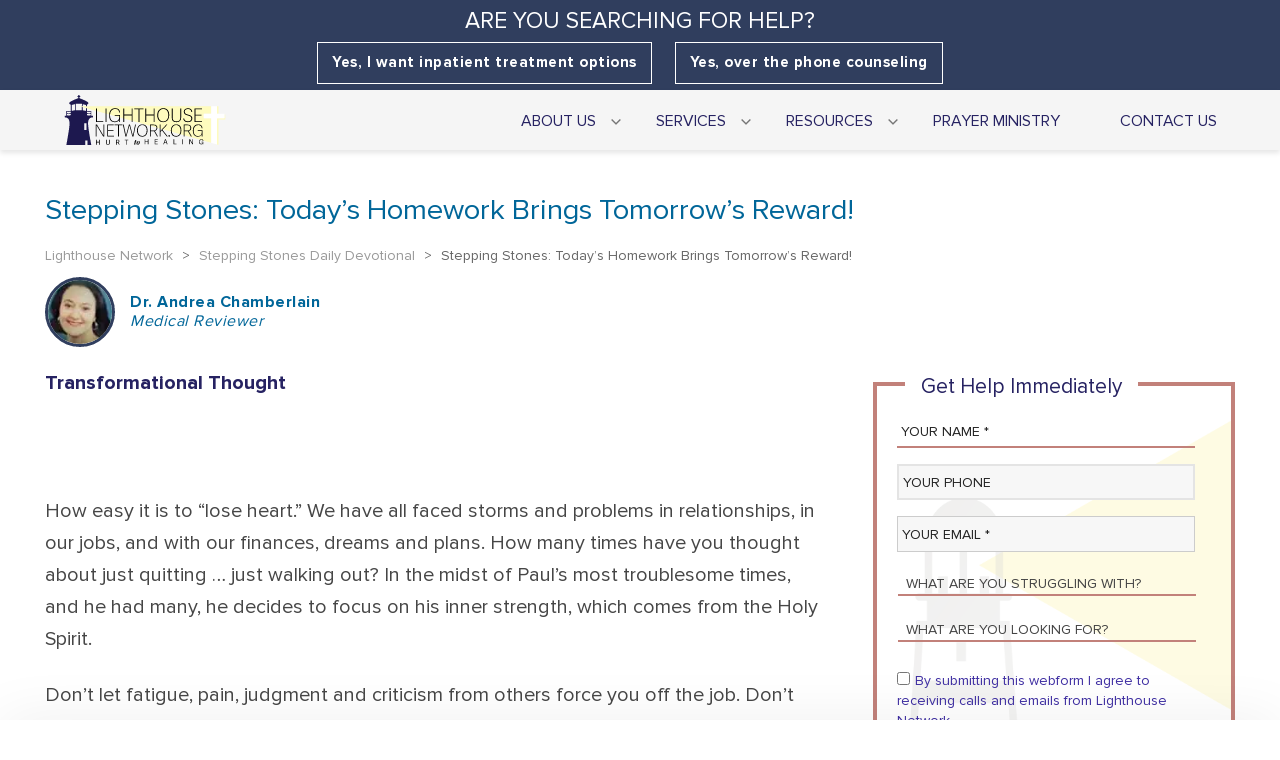

--- FILE ---
content_type: text/html; charset=UTF-8
request_url: https://lighthousenetwork.org/2011/08/stepping-stones-todays-homework-brings-tomorrows-reward/
body_size: 69957
content:
<!DOCTYPE html>
<html lang="en-US">

<head> <script type="text/javascript">
/* <![CDATA[ */
var gform;gform||(document.addEventListener("gform_main_scripts_loaded",function(){gform.scriptsLoaded=!0}),document.addEventListener("gform/theme/scripts_loaded",function(){gform.themeScriptsLoaded=!0}),window.addEventListener("DOMContentLoaded",function(){gform.domLoaded=!0}),gform={domLoaded:!1,scriptsLoaded:!1,themeScriptsLoaded:!1,isFormEditor:()=>"function"==typeof InitializeEditor,callIfLoaded:function(o){return!(!gform.domLoaded||!gform.scriptsLoaded||!gform.themeScriptsLoaded&&!gform.isFormEditor()||(gform.isFormEditor()&&console.warn("The use of gform.initializeOnLoaded() is deprecated in the form editor context and will be removed in Gravity Forms 3.1."),o(),0))},initializeOnLoaded:function(o){gform.callIfLoaded(o)||(document.addEventListener("gform_main_scripts_loaded",()=>{gform.scriptsLoaded=!0,gform.callIfLoaded(o)}),document.addEventListener("gform/theme/scripts_loaded",()=>{gform.themeScriptsLoaded=!0,gform.callIfLoaded(o)}),window.addEventListener("DOMContentLoaded",()=>{gform.domLoaded=!0,gform.callIfLoaded(o)}))},hooks:{action:{},filter:{}},addAction:function(o,r,e,t){gform.addHook("action",o,r,e,t)},addFilter:function(o,r,e,t){gform.addHook("filter",o,r,e,t)},doAction:function(o){gform.doHook("action",o,arguments)},applyFilters:function(o){return gform.doHook("filter",o,arguments)},removeAction:function(o,r){gform.removeHook("action",o,r)},removeFilter:function(o,r,e){gform.removeHook("filter",o,r,e)},addHook:function(o,r,e,t,n){null==gform.hooks[o][r]&&(gform.hooks[o][r]=[]);var d=gform.hooks[o][r];null==n&&(n=r+"_"+d.length),gform.hooks[o][r].push({tag:n,callable:e,priority:t=null==t?10:t})},doHook:function(r,o,e){var t;if(e=Array.prototype.slice.call(e,1),null!=gform.hooks[r][o]&&((o=gform.hooks[r][o]).sort(function(o,r){return o.priority-r.priority}),o.forEach(function(o){"function"!=typeof(t=o.callable)&&(t=window[t]),"action"==r?t.apply(null,e):e[0]=t.apply(null,e)})),"filter"==r)return e[0]},removeHook:function(o,r,t,n){var e;null!=gform.hooks[o][r]&&(e=(e=gform.hooks[o][r]).filter(function(o,r,e){return!!(null!=n&&n!=o.tag||null!=t&&t!=o.priority)}),gform.hooks[o][r]=e)}});
/* ]]> */
</script>
<meta charset="UTF-8"/><script>if(navigator.userAgent.match(/MSIE|Internet Explorer/i)||navigator.userAgent.match(/Trident\/7\..*?rv:11/i)){var href=document.location.href;if(!href.match(/[?&]nowprocket/)){if(href.indexOf("?")==-1){if(href.indexOf("#")==-1){document.location.href=href+"?nowprocket=1"}else{document.location.href=href.replace("#","?nowprocket=1#")}}else{if(href.indexOf("#")==-1){document.location.href=href+"&nowprocket=1"}else{document.location.href=href.replace("#","&nowprocket=1#")}}}}</script><script>(()=>{class RocketLazyLoadScripts{constructor(){this.v="2.0.4",this.userEvents=["keydown","keyup","mousedown","mouseup","mousemove","mouseover","mouseout","touchmove","touchstart","touchend","touchcancel","wheel","click","dblclick","input"],this.attributeEvents=["onblur","onclick","oncontextmenu","ondblclick","onfocus","onmousedown","onmouseenter","onmouseleave","onmousemove","onmouseout","onmouseover","onmouseup","onmousewheel","onscroll","onsubmit"]}async t(){this.i(),this.o(),/iP(ad|hone)/.test(navigator.userAgent)&&this.h(),this.u(),this.l(this),this.m(),this.k(this),this.p(this),this._(),await Promise.all([this.R(),this.L()]),this.lastBreath=Date.now(),this.S(this),this.P(),this.D(),this.O(),this.M(),await this.C(this.delayedScripts.normal),await this.C(this.delayedScripts.defer),await this.C(this.delayedScripts.async),await this.T(),await this.F(),await this.j(),await this.A(),window.dispatchEvent(new Event("rocket-allScriptsLoaded")),this.everythingLoaded=!0,this.lastTouchEnd&&await new Promise(t=>setTimeout(t,500-Date.now()+this.lastTouchEnd)),this.I(),this.H(),this.U(),this.W()}i(){this.CSPIssue=sessionStorage.getItem("rocketCSPIssue"),document.addEventListener("securitypolicyviolation",t=>{this.CSPIssue||"script-src-elem"!==t.violatedDirective||"data"!==t.blockedURI||(this.CSPIssue=!0,sessionStorage.setItem("rocketCSPIssue",!0))},{isRocket:!0})}o(){window.addEventListener("pageshow",t=>{this.persisted=t.persisted,this.realWindowLoadedFired=!0},{isRocket:!0}),window.addEventListener("pagehide",()=>{this.onFirstUserAction=null},{isRocket:!0})}h(){let t;function e(e){t=e}window.addEventListener("touchstart",e,{isRocket:!0}),window.addEventListener("touchend",function i(o){o.changedTouches[0]&&t.changedTouches[0]&&Math.abs(o.changedTouches[0].pageX-t.changedTouches[0].pageX)<10&&Math.abs(o.changedTouches[0].pageY-t.changedTouches[0].pageY)<10&&o.timeStamp-t.timeStamp<200&&(window.removeEventListener("touchstart",e,{isRocket:!0}),window.removeEventListener("touchend",i,{isRocket:!0}),"INPUT"===o.target.tagName&&"text"===o.target.type||(o.target.dispatchEvent(new TouchEvent("touchend",{target:o.target,bubbles:!0})),o.target.dispatchEvent(new MouseEvent("mouseover",{target:o.target,bubbles:!0})),o.target.dispatchEvent(new PointerEvent("click",{target:o.target,bubbles:!0,cancelable:!0,detail:1,clientX:o.changedTouches[0].clientX,clientY:o.changedTouches[0].clientY})),event.preventDefault()))},{isRocket:!0})}q(t){this.userActionTriggered||("mousemove"!==t.type||this.firstMousemoveIgnored?"keyup"===t.type||"mouseover"===t.type||"mouseout"===t.type||(this.userActionTriggered=!0,this.onFirstUserAction&&this.onFirstUserAction()):this.firstMousemoveIgnored=!0),"click"===t.type&&t.preventDefault(),t.stopPropagation(),t.stopImmediatePropagation(),"touchstart"===this.lastEvent&&"touchend"===t.type&&(this.lastTouchEnd=Date.now()),"click"===t.type&&(this.lastTouchEnd=0),this.lastEvent=t.type,t.composedPath&&t.composedPath()[0].getRootNode()instanceof ShadowRoot&&(t.rocketTarget=t.composedPath()[0]),this.savedUserEvents.push(t)}u(){this.savedUserEvents=[],this.userEventHandler=this.q.bind(this),this.userEvents.forEach(t=>window.addEventListener(t,this.userEventHandler,{passive:!1,isRocket:!0})),document.addEventListener("visibilitychange",this.userEventHandler,{isRocket:!0})}U(){this.userEvents.forEach(t=>window.removeEventListener(t,this.userEventHandler,{passive:!1,isRocket:!0})),document.removeEventListener("visibilitychange",this.userEventHandler,{isRocket:!0}),this.savedUserEvents.forEach(t=>{(t.rocketTarget||t.target).dispatchEvent(new window[t.constructor.name](t.type,t))})}m(){const t="return false",e=Array.from(this.attributeEvents,t=>"data-rocket-"+t),i="["+this.attributeEvents.join("],[")+"]",o="[data-rocket-"+this.attributeEvents.join("],[data-rocket-")+"]",s=(e,i,o)=>{o&&o!==t&&(e.setAttribute("data-rocket-"+i,o),e["rocket"+i]=new Function("event",o),e.setAttribute(i,t))};new MutationObserver(t=>{for(const n of t)"attributes"===n.type&&(n.attributeName.startsWith("data-rocket-")||this.everythingLoaded?n.attributeName.startsWith("data-rocket-")&&this.everythingLoaded&&this.N(n.target,n.attributeName.substring(12)):s(n.target,n.attributeName,n.target.getAttribute(n.attributeName))),"childList"===n.type&&n.addedNodes.forEach(t=>{if(t.nodeType===Node.ELEMENT_NODE)if(this.everythingLoaded)for(const i of[t,...t.querySelectorAll(o)])for(const t of i.getAttributeNames())e.includes(t)&&this.N(i,t.substring(12));else for(const e of[t,...t.querySelectorAll(i)])for(const t of e.getAttributeNames())this.attributeEvents.includes(t)&&s(e,t,e.getAttribute(t))})}).observe(document,{subtree:!0,childList:!0,attributeFilter:[...this.attributeEvents,...e]})}I(){this.attributeEvents.forEach(t=>{document.querySelectorAll("[data-rocket-"+t+"]").forEach(e=>{this.N(e,t)})})}N(t,e){const i=t.getAttribute("data-rocket-"+e);i&&(t.setAttribute(e,i),t.removeAttribute("data-rocket-"+e))}k(t){Object.defineProperty(HTMLElement.prototype,"onclick",{get(){return this.rocketonclick||null},set(e){this.rocketonclick=e,this.setAttribute(t.everythingLoaded?"onclick":"data-rocket-onclick","this.rocketonclick(event)")}})}S(t){function e(e,i){let o=e[i];e[i]=null,Object.defineProperty(e,i,{get:()=>o,set(s){t.everythingLoaded?o=s:e["rocket"+i]=o=s}})}e(document,"onreadystatechange"),e(window,"onload"),e(window,"onpageshow");try{Object.defineProperty(document,"readyState",{get:()=>t.rocketReadyState,set(e){t.rocketReadyState=e},configurable:!0}),document.readyState="loading"}catch(t){console.log("WPRocket DJE readyState conflict, bypassing")}}l(t){this.originalAddEventListener=EventTarget.prototype.addEventListener,this.originalRemoveEventListener=EventTarget.prototype.removeEventListener,this.savedEventListeners=[],EventTarget.prototype.addEventListener=function(e,i,o){o&&o.isRocket||!t.B(e,this)&&!t.userEvents.includes(e)||t.B(e,this)&&!t.userActionTriggered||e.startsWith("rocket-")||t.everythingLoaded?t.originalAddEventListener.call(this,e,i,o):(t.savedEventListeners.push({target:this,remove:!1,type:e,func:i,options:o}),"mouseenter"!==e&&"mouseleave"!==e||t.originalAddEventListener.call(this,e,t.savedUserEvents.push,o))},EventTarget.prototype.removeEventListener=function(e,i,o){o&&o.isRocket||!t.B(e,this)&&!t.userEvents.includes(e)||t.B(e,this)&&!t.userActionTriggered||e.startsWith("rocket-")||t.everythingLoaded?t.originalRemoveEventListener.call(this,e,i,o):t.savedEventListeners.push({target:this,remove:!0,type:e,func:i,options:o})}}J(t,e){this.savedEventListeners=this.savedEventListeners.filter(i=>{let o=i.type,s=i.target||window;return e!==o||t!==s||(this.B(o,s)&&(i.type="rocket-"+o),this.$(i),!1)})}H(){EventTarget.prototype.addEventListener=this.originalAddEventListener,EventTarget.prototype.removeEventListener=this.originalRemoveEventListener,this.savedEventListeners.forEach(t=>this.$(t))}$(t){t.remove?this.originalRemoveEventListener.call(t.target,t.type,t.func,t.options):this.originalAddEventListener.call(t.target,t.type,t.func,t.options)}p(t){let e;function i(e){return t.everythingLoaded?e:e.split(" ").map(t=>"load"===t||t.startsWith("load.")?"rocket-jquery-load":t).join(" ")}function o(o){function s(e){const s=o.fn[e];o.fn[e]=o.fn.init.prototype[e]=function(){return this[0]===window&&t.userActionTriggered&&("string"==typeof arguments[0]||arguments[0]instanceof String?arguments[0]=i(arguments[0]):"object"==typeof arguments[0]&&Object.keys(arguments[0]).forEach(t=>{const e=arguments[0][t];delete arguments[0][t],arguments[0][i(t)]=e})),s.apply(this,arguments),this}}if(o&&o.fn&&!t.allJQueries.includes(o)){const e={DOMContentLoaded:[],"rocket-DOMContentLoaded":[]};for(const t in e)document.addEventListener(t,()=>{e[t].forEach(t=>t())},{isRocket:!0});o.fn.ready=o.fn.init.prototype.ready=function(i){function s(){parseInt(o.fn.jquery)>2?setTimeout(()=>i.bind(document)(o)):i.bind(document)(o)}return"function"==typeof i&&(t.realDomReadyFired?!t.userActionTriggered||t.fauxDomReadyFired?s():e["rocket-DOMContentLoaded"].push(s):e.DOMContentLoaded.push(s)),o([])},s("on"),s("one"),s("off"),t.allJQueries.push(o)}e=o}t.allJQueries=[],o(window.jQuery),Object.defineProperty(window,"jQuery",{get:()=>e,set(t){o(t)}})}P(){const t=new Map;document.write=document.writeln=function(e){const i=document.currentScript,o=document.createRange(),s=i.parentElement;let n=t.get(i);void 0===n&&(n=i.nextSibling,t.set(i,n));const c=document.createDocumentFragment();o.setStart(c,0),c.appendChild(o.createContextualFragment(e)),s.insertBefore(c,n)}}async R(){return new Promise(t=>{this.userActionTriggered?t():this.onFirstUserAction=t})}async L(){return new Promise(t=>{document.addEventListener("DOMContentLoaded",()=>{this.realDomReadyFired=!0,t()},{isRocket:!0})})}async j(){return this.realWindowLoadedFired?Promise.resolve():new Promise(t=>{window.addEventListener("load",t,{isRocket:!0})})}M(){this.pendingScripts=[];this.scriptsMutationObserver=new MutationObserver(t=>{for(const e of t)e.addedNodes.forEach(t=>{"SCRIPT"!==t.tagName||t.noModule||t.isWPRocket||this.pendingScripts.push({script:t,promise:new Promise(e=>{const i=()=>{const i=this.pendingScripts.findIndex(e=>e.script===t);i>=0&&this.pendingScripts.splice(i,1),e()};t.addEventListener("load",i,{isRocket:!0}),t.addEventListener("error",i,{isRocket:!0}),setTimeout(i,1e3)})})})}),this.scriptsMutationObserver.observe(document,{childList:!0,subtree:!0})}async F(){await this.X(),this.pendingScripts.length?(await this.pendingScripts[0].promise,await this.F()):this.scriptsMutationObserver.disconnect()}D(){this.delayedScripts={normal:[],async:[],defer:[]},document.querySelectorAll("script[type$=rocketlazyloadscript]").forEach(t=>{t.hasAttribute("data-rocket-src")?t.hasAttribute("async")&&!1!==t.async?this.delayedScripts.async.push(t):t.hasAttribute("defer")&&!1!==t.defer||"module"===t.getAttribute("data-rocket-type")?this.delayedScripts.defer.push(t):this.delayedScripts.normal.push(t):this.delayedScripts.normal.push(t)})}async _(){await this.L();let t=[];document.querySelectorAll("script[type$=rocketlazyloadscript][data-rocket-src]").forEach(e=>{let i=e.getAttribute("data-rocket-src");if(i&&!i.startsWith("data:")){i.startsWith("//")&&(i=location.protocol+i);try{const o=new URL(i).origin;o!==location.origin&&t.push({src:o,crossOrigin:e.crossOrigin||"module"===e.getAttribute("data-rocket-type")})}catch(t){}}}),t=[...new Map(t.map(t=>[JSON.stringify(t),t])).values()],this.Y(t,"preconnect")}async G(t){if(await this.K(),!0!==t.noModule||!("noModule"in HTMLScriptElement.prototype))return new Promise(e=>{let i;function o(){(i||t).setAttribute("data-rocket-status","executed"),e()}try{if(navigator.userAgent.includes("Firefox/")||""===navigator.vendor||this.CSPIssue)i=document.createElement("script"),[...t.attributes].forEach(t=>{let e=t.nodeName;"type"!==e&&("data-rocket-type"===e&&(e="type"),"data-rocket-src"===e&&(e="src"),i.setAttribute(e,t.nodeValue))}),t.text&&(i.text=t.text),t.nonce&&(i.nonce=t.nonce),i.hasAttribute("src")?(i.addEventListener("load",o,{isRocket:!0}),i.addEventListener("error",()=>{i.setAttribute("data-rocket-status","failed-network"),e()},{isRocket:!0}),setTimeout(()=>{i.isConnected||e()},1)):(i.text=t.text,o()),i.isWPRocket=!0,t.parentNode.replaceChild(i,t);else{const i=t.getAttribute("data-rocket-type"),s=t.getAttribute("data-rocket-src");i?(t.type=i,t.removeAttribute("data-rocket-type")):t.removeAttribute("type"),t.addEventListener("load",o,{isRocket:!0}),t.addEventListener("error",i=>{this.CSPIssue&&i.target.src.startsWith("data:")?(console.log("WPRocket: CSP fallback activated"),t.removeAttribute("src"),this.G(t).then(e)):(t.setAttribute("data-rocket-status","failed-network"),e())},{isRocket:!0}),s?(t.fetchPriority="high",t.removeAttribute("data-rocket-src"),t.src=s):t.src="data:text/javascript;base64,"+window.btoa(unescape(encodeURIComponent(t.text)))}}catch(i){t.setAttribute("data-rocket-status","failed-transform"),e()}});t.setAttribute("data-rocket-status","skipped")}async C(t){const e=t.shift();return e?(e.isConnected&&await this.G(e),this.C(t)):Promise.resolve()}O(){this.Y([...this.delayedScripts.normal,...this.delayedScripts.defer,...this.delayedScripts.async],"preload")}Y(t,e){this.trash=this.trash||[];let i=!0;var o=document.createDocumentFragment();t.forEach(t=>{const s=t.getAttribute&&t.getAttribute("data-rocket-src")||t.src;if(s&&!s.startsWith("data:")){const n=document.createElement("link");n.href=s,n.rel=e,"preconnect"!==e&&(n.as="script",n.fetchPriority=i?"high":"low"),t.getAttribute&&"module"===t.getAttribute("data-rocket-type")&&(n.crossOrigin=!0),t.crossOrigin&&(n.crossOrigin=t.crossOrigin),t.integrity&&(n.integrity=t.integrity),t.nonce&&(n.nonce=t.nonce),o.appendChild(n),this.trash.push(n),i=!1}}),document.head.appendChild(o)}W(){this.trash.forEach(t=>t.remove())}async T(){try{document.readyState="interactive"}catch(t){}this.fauxDomReadyFired=!0;try{await this.K(),this.J(document,"readystatechange"),document.dispatchEvent(new Event("rocket-readystatechange")),await this.K(),document.rocketonreadystatechange&&document.rocketonreadystatechange(),await this.K(),this.J(document,"DOMContentLoaded"),document.dispatchEvent(new Event("rocket-DOMContentLoaded")),await this.K(),this.J(window,"DOMContentLoaded"),window.dispatchEvent(new Event("rocket-DOMContentLoaded"))}catch(t){console.error(t)}}async A(){try{document.readyState="complete"}catch(t){}try{await this.K(),this.J(document,"readystatechange"),document.dispatchEvent(new Event("rocket-readystatechange")),await this.K(),document.rocketonreadystatechange&&document.rocketonreadystatechange(),await this.K(),this.J(window,"load"),window.dispatchEvent(new Event("rocket-load")),await this.K(),window.rocketonload&&window.rocketonload(),await this.K(),this.allJQueries.forEach(t=>t(window).trigger("rocket-jquery-load")),await this.K(),this.J(window,"pageshow");const t=new Event("rocket-pageshow");t.persisted=this.persisted,window.dispatchEvent(t),await this.K(),window.rocketonpageshow&&window.rocketonpageshow({persisted:this.persisted})}catch(t){console.error(t)}}async K(){Date.now()-this.lastBreath>45&&(await this.X(),this.lastBreath=Date.now())}async X(){return document.hidden?new Promise(t=>setTimeout(t)):new Promise(t=>requestAnimationFrame(t))}B(t,e){return e===document&&"readystatechange"===t||(e===document&&"DOMContentLoaded"===t||(e===window&&"DOMContentLoaded"===t||(e===window&&"load"===t||e===window&&"pageshow"===t)))}static run(){(new RocketLazyLoadScripts).t()}}RocketLazyLoadScripts.run()})();</script>
	<meta http-equiv="X-UA-Compatible" content="IE=EmulateIE10" />
	<meta name="msvalidate.01" content="38DA8FFFF9D52A1C9236A51CEFEE7542" />
	<!-- <meta name="google-site-verification" content="Piw5fniD4cmB71G6LhvZvO5mB6JHhf1RzK7Ep3tmJ1Y" /> -->
		<!-- Google Tag Manager -->
	<script type="rocketlazyloadscript">
		(function(w, d, s, l, i) {
			w[l] = w[l] || [];
			w[l].push({
				'gtm.start': new Date().getTime(),
				event: 'gtm.js'
			});
			var f = d.getElementsByTagName(s)[0],
				j = d.createElement(s),
				dl = l != 'dataLayer' ? '&l=' + l : '';
			j.async = true;
			j.src =
				'https://www.googletagmanager.com/gtm.js?id=' + i + dl;
			f.parentNode.insertBefore(j, f);
		})(window, document, 'script', 'dataLayer', 'GTM-P2C33C');
	</script>
	<!-- End Google Tag Manager -->

    <style></style>

	<!-- <link rel="preload" href="https://use.typekit.net/diz6jxb.css" as="style" importance="high"> -->
    <!-- <link rel="stylesheet" href="https://use.typekit.net/diz6jxb.css"> -->
	
            <!--// SITE TITLE //-->
            <title>Stepping Stones: Today’s Homework Brings Tomorrow’s Reward! - Lighthouse Network</title>
<link crossorigin data-rocket-preload as="font" href="https://lighthousenetwork.org/wp-content/themes/network/fonts/proxima-nova-400.woff2" rel="preload">
<link crossorigin data-rocket-preload as="font" href="https://lighthousenetwork.org/wp-content/themes/network/fonts/proxima-nova-700.woff2" rel="preload">
<style id="wpr-usedcss">@font-face{font-family:proxima-nova;font-weight:400;font-style:normal;font-display:swap;src:local('proxima-nova'),url('https://lighthousenetwork.org/wp-content/themes/network/fonts/proxima-nova-400.woff2') format('woff2')}@font-face{font-family:proxima-nova;font-weight:700;font-style:normal;font-display:swap;src:local('proxima-nova'),url('https://lighthousenetwork.org/wp-content/themes/network/fonts/proxima-nova-700.woff2') format('woff2')}img.emoji{display:inline!important;border:none!important;box-shadow:none!important;height:1em!important;width:1em!important;margin:0 .07em!important;vertical-align:-.1em!important;background:0 0!important;padding:0!important}body{--wp--preset--color--black:#000000;--wp--preset--color--cyan-bluish-gray:#abb8c3;--wp--preset--color--white:#ffffff;--wp--preset--color--pale-pink:#f78da7;--wp--preset--color--vivid-red:#cf2e2e;--wp--preset--color--luminous-vivid-orange:#ff6900;--wp--preset--color--luminous-vivid-amber:#fcb900;--wp--preset--color--light-green-cyan:#7bdcb5;--wp--preset--color--vivid-green-cyan:#00d084;--wp--preset--color--pale-cyan-blue:#8ed1fc;--wp--preset--color--vivid-cyan-blue:#0693e3;--wp--preset--color--vivid-purple:#9b51e0;--wp--preset--gradient--vivid-cyan-blue-to-vivid-purple:linear-gradient(135deg,rgba(6, 147, 227, 1) 0%,rgb(155, 81, 224) 100%);--wp--preset--gradient--light-green-cyan-to-vivid-green-cyan:linear-gradient(135deg,rgb(122, 220, 180) 0%,rgb(0, 208, 130) 100%);--wp--preset--gradient--luminous-vivid-amber-to-luminous-vivid-orange:linear-gradient(135deg,rgba(252, 185, 0, 1) 0%,rgba(255, 105, 0, 1) 100%);--wp--preset--gradient--luminous-vivid-orange-to-vivid-red:linear-gradient(135deg,rgba(255, 105, 0, 1) 0%,rgb(207, 46, 46) 100%);--wp--preset--gradient--very-light-gray-to-cyan-bluish-gray:linear-gradient(135deg,rgb(238, 238, 238) 0%,rgb(169, 184, 195) 100%);--wp--preset--gradient--cool-to-warm-spectrum:linear-gradient(135deg,rgb(74, 234, 220) 0%,rgb(151, 120, 209) 20%,rgb(207, 42, 186) 40%,rgb(238, 44, 130) 60%,rgb(251, 105, 98) 80%,rgb(254, 248, 76) 100%);--wp--preset--gradient--blush-light-purple:linear-gradient(135deg,rgb(255, 206, 236) 0%,rgb(152, 150, 240) 100%);--wp--preset--gradient--blush-bordeaux:linear-gradient(135deg,rgb(254, 205, 165) 0%,rgb(254, 45, 45) 50%,rgb(107, 0, 62) 100%);--wp--preset--gradient--luminous-dusk:linear-gradient(135deg,rgb(255, 203, 112) 0%,rgb(199, 81, 192) 50%,rgb(65, 88, 208) 100%);--wp--preset--gradient--pale-ocean:linear-gradient(135deg,rgb(255, 245, 203) 0%,rgb(182, 227, 212) 50%,rgb(51, 167, 181) 100%);--wp--preset--gradient--electric-grass:linear-gradient(135deg,rgb(202, 248, 128) 0%,rgb(113, 206, 126) 100%);--wp--preset--gradient--midnight:linear-gradient(135deg,rgb(2, 3, 129) 0%,rgb(40, 116, 252) 100%);--wp--preset--font-size--small:13px;--wp--preset--font-size--medium:20px;--wp--preset--font-size--large:36px;--wp--preset--font-size--x-large:42px;--wp--preset--spacing--20:0.44rem;--wp--preset--spacing--30:0.67rem;--wp--preset--spacing--40:1rem;--wp--preset--spacing--50:1.5rem;--wp--preset--spacing--60:2.25rem;--wp--preset--spacing--70:3.38rem;--wp--preset--spacing--80:5.06rem;--wp--preset--shadow--natural:6px 6px 9px rgba(0, 0, 0, .2);--wp--preset--shadow--deep:12px 12px 50px rgba(0, 0, 0, .4);--wp--preset--shadow--sharp:6px 6px 0px rgba(0, 0, 0, .2);--wp--preset--shadow--outlined:6px 6px 0px -3px rgba(255, 255, 255, 1),6px 6px rgba(0, 0, 0, 1);--wp--preset--shadow--crisp:6px 6px 0px rgba(0, 0, 0, 1)}:where(.is-layout-flex){gap:.5em}:where(.is-layout-grid){gap:.5em}:where(.wp-block-post-template.is-layout-flex){gap:1.25em}:where(.wp-block-post-template.is-layout-grid){gap:1.25em}:where(.wp-block-columns.is-layout-flex){gap:2em}:where(.wp-block-columns.is-layout-grid){gap:2em}.ui-helper-reset{font-family:inherit;font-size:inherit;line-height:inherit}.ui-accordion .ui-accordion-icons{padding:0!important}.col-sm-sf-5{width:20%;padding:0 15px;float:left}.col-sm-sf-25{width:40%;padding:0 15px;float:left}.sf-container-overlay{position:fixed;top:0;left:0;z-index:999;width:100%;height:100%;background:rgba(0,0,0,.8);cursor:pointer;display:none;opacity:0}.sf-container-overlay .sf-loader{position:absolute;top:50%;left:50%;margin:-16px 0 0 -16px}.sf-container-overlay.loading-done .sf-loader{opacity:0;transition:opacity .5s}.sf-container-overlay .sf-loader svg path{fill:#fff}.sf-container-block .sf-container-overlay{display:block}.fw-row.row{margin-left:0;margin-right:0;overflow:hidden}.spb-row{visibility:visible;position:relative;background-size:cover;-moz-background-size:cover;-webkit-background-size:cover;background-attachment:scroll;background-repeat:no-repeat;background-position:center}.fw-row .spb-row{opacity:0;visibility:hidden}.spb-row.spb-hidden{opacity:0}.fw-row.has-fw-elements,.fw-row.row.has-offset-elements,.spb-row.has-offset-elements{overflow:visible}.spb-row>.spb_content_element{position:relative;z-index:3;width:100%}.spb-asset-content{max-width:100%;width:100%;position:relative}.spb-column-inner{max-width:100%;background-position:center;background-size:cover}.flexbox .spb-row{display:flex;-webkit-flex-wrap:wrap;-ms-flex-wrap:wrap;flex-wrap:wrap;width:100%}.flexbox .spb-column-container{display:-webkit-box;display:-webkit-flex;display:-ms-flexbox;display:flex}.spb-column-container>.spb-column-inner{margin-left:0;margin-right:0;display:block}.flexbox .spb-column-container>.spb-column-inner{flex-grow:1}.spb-asset-content.spb-hidden{opacity:0}.row.fw-row{clear:both}.fw-row>.spb-row{padding-left:0;padding-right:0}.flexbox .spb-column-container.col-sm-8{flex-basis:66.66666667%}.flexbox .spb-column-container.col-sm-6{flex-basis:50%}.flexbox .spb-column-container.col-sm-4{flex-basis:33.33333333%}.flexbox .spb-column-container.col-sm-3{flex-basis:25%}.flexbox .spb-column-container.col-sm-2{flex-basis:16.66666667%}@media only screen and (max-width:767px){.spb-column-container.spb-col-custom-offset{top:0!important;left:0!important}.flexbox .spb-column-container.col-sm-2,.flexbox .spb-column-container.col-sm-3,.flexbox .spb-column-container.col-sm-4,.flexbox .spb-column-container.col-sm-6,.flexbox .spb-column-container.col-sm-8{flex-basis:100%}.fw-row>.spb-row{background-attachment:local!important}}.spb-row-parallax .spb-row-parallax-layer{position:absolute;width:100%;height:100%;background-size:cover;-moz-background-size:cover;-webkit-background-size:cover;background-attachment:scroll;background-repeat:no-repeat;background-position:center}.spb-row-expand-text{padding:30px 15px;display:block;text-align:left;font-size:22px}.spb-row-expand-text span:before{content:"\e600";font-family:atelier;font-size:24px;display:inline-block;float:left;height:23px;width:23px;margin-top:-1px;margin-right:20px;-webkit-transform:translate3d(0,0,0) rotate(0);transform:translate3d(0,0,0) rotate(0);-webkit-transition:-webkit-transform .3s cubic-bezier(.15, .85, .35, 1);transition:transform .3s cubic-bezier(.15, .85, .35, 1);font-weight:400}.spb-row-expand-text.row-open span:before{content:"\e603"}.spb-row-expand-text:hover span:before{-webkit-transform:rotate(180deg) translate3d(0,0,0);transform:rotate(180deg) translate3d(0,0,0)}.spb-row-expand-text.row-open:hover a:hover{-webkit-transform:rotate(180deg) translate3d(0,0,0);transform:rotate(180deg) translate3d(0,0,0)}.spb-row.spb-row-expanding{height:0;opacity:0;overflow:hidden}.spb-row.spb-row-expanding.spb-row-expanding-open{height:auto;opacity:1}.spb-column-container .spb-asset-content{background-size:cover}.spb-col-slider-atts{display:none;visibility:hidden;opacity:0}.spb_accordion{opacity:0}.spb_accordion .spb_accordion_wrapper{margin-bottom:30px;width:100%;-webkit-box-sizing:border-box;-moz-box-sizing:border-box;-ms-box-sizing:border-box;box-sizing:border-box}.spb_accordion .spb_accordion_section{margin-bottom:10px}.spb_accordion_section>h4{outline:0!important}.spb_accordion .spb_accordion_section>h4 a{display:block;text-decoration:none;padding:12px 30px 12px 15px;line-height:26px;position:relative;-webkit-transition:.3s;-moz-transition:.3s;-o-transition:.3s;transition:all .3s ease}.spb_accordion .spb_accordion_section>h4 a:after{font-size:24px;display:inline-block;float:right;height:26px;width:23px;-webkit-transform:translate3d(0,0,0) rotate(0);transform:translate3d(0,0,0) rotate(0);-webkit-transition:-webkit-transform .3s cubic-bezier(.15, .85, .35, 1);transition:transform .3s cubic-bezier(.15, .85, .35, 1);font-weight:400;line-height:26px;position:absolute;right:0;top:50%;margin-top:-13px}.spb_accordion .spb_accordion_section>h4:hover a:after{-webkit-transform:rotate(180deg) translate3d(0,0,0);transform:rotate(180deg) translate3d(0,0,0)}.spb_accordion .spb_accordion_section>h4.ui-state-active:hover a:after{-webkit-transform:rotate(180deg) translate3d(0,0,0);transform:rotate(180deg) translate3d(0,0,0)}.spb_accordion .spb_accordion_section>h4 a>i{margin-right:10px}.spb_accordion .spb_accordion_section>h4 a>i[class*=ss-]{display:inline-block;line-height:100%;vertical-align:-3px}.spb_accordion .spb_accordion_section>h4{opacity:.6}.spb_accordion .spb_accordion_section>h4.ui-state-active{opacity:1}.ui-accordion .ui-accordion-header .ui-icon{display:none}.spb_accordion_section>h4 .ui-icon:before{font-weight:400;font-style:normal;display:inline-block;text-decoration:inherit;height:20px;float:left;margin-right:10px;font-size:22px;text-indent:0;box-sizing:content-box}.spb_accordion_section h4.ui-state-active .ui-icon:before{margin-top:0}.spb_accordion .ui-state-active,.spb_accordion .ui-state-default{border:0!important;background:0 0;margin-top:0}.spb_accordion .ui-accordion .ui-accordion-content{border:0;padding:15px 15px 0;-webkit-box-sizing:border-box;-moz-box-sizing:border-box;-ms-box-sizing:border-box;box-sizing:border-box}.spb_accordion .ui-accordion .ui-accordion-content .row{margin-left:0!important;margin-bottom:0!important;max-width:100%}.spb_accordion .ui-accordion .ui-accordion-header{position:relative;margin-top:0;margin-bottom:0;font-size:14px;font-weight:700}.spb_accordion .spb_accordion_section,.spb_accordion_section,.spb_accordion_section .ui-accordion-content{background:0 0;border-top:2px solid rgba(0,0,0,.05);border-bottom:0 solid rgba(0,0,0,.05);margin-bottom:0}.spb_accordion .spb_accordion_section:last-child,.spb_accordion_section{border-bottom-width:2px}.spb-column-container .container,.spb_accordion .container,.spb_tabs .container,.spb_tour .container{max-width:100%!important;padding-left:0;padding-right:0}.add-to-cart-shortcode{display:inline-block;vertical-align:middle}.add-to-cart-shortcode .tooltip{display:none!important}.sf-headline.text-left{text-align:left}.sf-words-wrapper{display:inline-block;position:relative;text-align:center}.sf-words-wrapper:last-child{text-align:left}.sf-words-wrapper b{display:inline-block;position:absolute;white-space:nowrap;left:0;top:0}.sf-words-wrapper b em,.sf-words-wrapper b i{font-style:normal}.sf-words-wrapper b.is-visible{position:relative}.no-js .sf-words-wrapper b{opacity:0}.no-js .sf-words-wrapper b.is-visible{opacity:1}.sf-headline.type .sf-words-wrapper{vertical-align:top;overflow:hidden}.sf-headline.type .sf-words-wrapper::after{content:'';position:absolute;right:0;top:50%;bottom:auto;-webkit-transform:translateY(-50%);-moz-transform:translateY(-50%);-ms-transform:translateY(-50%);-o-transform:translateY(-50%);transform:translateY(-50%);height:90%;width:1px;background-color:#aebcb9}.sf-headline.type .sf-words-wrapper.waiting::after{-webkit-animation:1s infinite sf-pulse;-moz-animation:1s infinite sf-pulse;animation:1s infinite sf-pulse}.sf-headline.type .sf-words-wrapper.selected{background-color:#aebcb9}.sf-headline.type .sf-words-wrapper.selected b{color:#0d0d0d}.sf-headline.type .sf-words-wrapper.selected::after{visibility:hidden}.sf-headline.type b{visibility:hidden}.sf-headline.type b.is-visible{visibility:visible}.sf-headline.type i{position:absolute;visibility:hidden}.sf-headline.type i.in{position:relative;visibility:visible}@-webkit-keyframes sf-pulse{0%{-webkit-transform:translateY(-50%) scale(1);opacity:1}40%{-webkit-transform:translateY(-50%) scale(.9);opacity:0}100%{-webkit-transform:translateY(-50%) scale(0);opacity:0}}@-moz-keyframes sf-pulse{0%{-moz-transform:translateY(-50%) scale(1);opacity:1}40%{-moz-transform:translateY(-50%) scale(.9);opacity:0}100%{-moz-transform:translateY(-50%) scale(0);opacity:0}}@keyframes sf-pulse{0%{-webkit-transform:translateY(-50%) scale(1);-moz-transform:translateY(-50%) scale(1);-ms-transform:translateY(-50%) scale(1);-o-transform:translateY(-50%) scale(1);transform:translateY(-50%) scale(1);opacity:1}40%{-webkit-transform:translateY(-50%) scale(.9);-moz-transform:translateY(-50%) scale(.9);-ms-transform:translateY(-50%) scale(.9);-o-transform:translateY(-50%) scale(.9);transform:translateY(-50%) scale(.9);opacity:0}100%{-webkit-transform:translateY(-50%) scale(0);-moz-transform:translateY(-50%) scale(0);-ms-transform:translateY(-50%) scale(0);-o-transform:translateY(-50%) scale(0);transform:translateY(-50%) scale(0);opacity:0}}.sf-headline.rotate-2 .sf-words-wrapper{-webkit-perspective:300px;-moz-perspective:300px;perspective:300px}.sf-headline.rotate-2 em,.sf-headline.rotate-2 i{display:inline-block;-webkit-backface-visibility:hidden;backface-visibility:hidden}.sf-headline.rotate-2 b{opacity:0}.sf-headline.rotate-2 i{-webkit-transform-style:preserve-3d;-moz-transform-style:preserve-3d;-ms-transform-style:preserve-3d;-o-transform-style:preserve-3d;transform-style:preserve-3d;-webkit-transform:translateZ(-20px) rotateX(90deg);-moz-transform:translateZ(-20px) rotateX(90deg);-ms-transform:translateZ(-20px) rotateX(90deg);-o-transform:translateZ(-20px) rotateX(90deg);transform:translateZ(-20px) rotateX(90deg);opacity:0}.is-visible .sf-headline.rotate-2 i{opacity:1}.sf-headline.rotate-2 i.in{-webkit-animation:.4s forwards sf-rotate-2-in;-moz-animation:.4s forwards sf-rotate-2-in;animation:.4s forwards sf-rotate-2-in}.sf-headline.rotate-2 i.out{-webkit-animation:.4s forwards sf-rotate-2-out;-moz-animation:.4s forwards sf-rotate-2-out;animation:.4s forwards sf-rotate-2-out}.sf-headline.rotate-2 em{-webkit-transform:translateZ(20px);-moz-transform:translateZ(20px);-ms-transform:translateZ(20px);-o-transform:translateZ(20px);transform:translateZ(20px)}.no-csstransitions .sf-headline.rotate-2 i{-webkit-transform:rotateX(0);-moz-transform:rotateX(0);-ms-transform:rotateX(0);-o-transform:rotateX(0);transform:rotateX(0);opacity:0}.no-csstransitions .sf-headline.rotate-2 i em{-webkit-transform:scale(1);-moz-transform:scale(1);-ms-transform:scale(1);-o-transform:scale(1);transform:scale(1)}.no-csstransitions .sf-headline.rotate-2 .is-visible i{opacity:1}@-webkit-keyframes sf-rotate-2-in{0%{opacity:0;-webkit-transform:translateZ(-20px) rotateX(90deg)}60%{opacity:1;-webkit-transform:translateZ(-20px) rotateX(-10deg)}100%{opacity:1;-webkit-transform:translateZ(-20px) rotateX(0)}}@-moz-keyframes sf-rotate-2-in{0%{opacity:0;-moz-transform:translateZ(-20px) rotateX(90deg)}60%{opacity:1;-moz-transform:translateZ(-20px) rotateX(-10deg)}100%{opacity:1;-moz-transform:translateZ(-20px) rotateX(0)}}@keyframes sf-rotate-2-in{0%{opacity:0;-webkit-transform:translateZ(-20px) rotateX(90deg);-moz-transform:translateZ(-20px) rotateX(90deg);-ms-transform:translateZ(-20px) rotateX(90deg);-o-transform:translateZ(-20px) rotateX(90deg);transform:translateZ(-20px) rotateX(90deg)}60%{opacity:1;-webkit-transform:translateZ(-20px) rotateX(-10deg);-moz-transform:translateZ(-20px) rotateX(-10deg);-ms-transform:translateZ(-20px) rotateX(-10deg);-o-transform:translateZ(-20px) rotateX(-10deg);transform:translateZ(-20px) rotateX(-10deg)}100%{opacity:1;-webkit-transform:translateZ(-20px) rotateX(0);-moz-transform:translateZ(-20px) rotateX(0);-ms-transform:translateZ(-20px) rotateX(0);-o-transform:translateZ(-20px) rotateX(0);transform:translateZ(-20px) rotateX(0)}}@-webkit-keyframes sf-rotate-2-out{0%{opacity:1;-webkit-transform:translateZ(-20px) rotateX(0)}60%{opacity:0;-webkit-transform:translateZ(-20px) rotateX(-100deg)}100%{opacity:0;-webkit-transform:translateZ(-20px) rotateX(-90deg)}}@-moz-keyframes sf-rotate-2-out{0%{opacity:1;-moz-transform:translateZ(-20px) rotateX(0)}60%{opacity:0;-moz-transform:translateZ(-20px) rotateX(-100deg)}100%{opacity:0;-moz-transform:translateZ(-20px) rotateX(-90deg)}}@keyframes sf-rotate-2-out{0%{opacity:1;-webkit-transform:translateZ(-20px) rotateX(0);-moz-transform:translateZ(-20px) rotateX(0);-ms-transform:translateZ(-20px) rotateX(0);-o-transform:translateZ(-20px) rotateX(0);transform:translateZ(-20px) rotateX(0)}60%{opacity:0;-webkit-transform:translateZ(-20px) rotateX(-100deg);-moz-transform:translateZ(-20px) rotateX(-100deg);-ms-transform:translateZ(-20px) rotateX(-100deg);-o-transform:translateZ(-20px) rotateX(-100deg);transform:translateZ(-20px) rotateX(-100deg)}100%{opacity:0;-webkit-transform:translateZ(-20px) rotateX(-90deg);-moz-transform:translateZ(-20px) rotateX(-90deg);-ms-transform:translateZ(-20px) rotateX(-90deg);-o-transform:translateZ(-20px) rotateX(-90deg);transform:translateZ(-20px) rotateX(-90deg)}}.sf-headline.loading-bar span{display:inline-block;padding:0}.sf-headline.loading-bar .sf-words-wrapper{overflow:visible;vertical-align:top}.sf-headline.loading-bar .sf-words-wrapper::after{content:'';position:absolute;left:0;bottom:-5px;height:2px;width:0;background:#f90;z-index:2;-webkit-transition:width .3s -.1s;-moz-transition:width .3s -.1s;transition:width .3s -.1s}.sf-headline.loading-bar .sf-words-wrapper.is-loading::after{width:100%;-webkit-transition:width 3s;-moz-transition:width 3s;transition:width 3s}.sf-headline.loading-bar b{top:0;opacity:0;-webkit-transition:opacity .3s;-moz-transition:opacity .3s;transition:opacity .3s}.sf-headline.loading-bar b.is-visible{opacity:1;top:0}.sf-headline.slide span{display:inline-block;padding:0}.sf-headline.slide .sf-words-wrapper{overflow:visible;vertical-align:top}.sf-headline.slide b{opacity:0;top:0}.sf-headline.slide b.is-visible{top:0;opacity:1;-webkit-animation:.6s slide-in;-moz-animation:.6s slide-in;animation:.6s slide-in}.sf-headline.slide b.is-hidden{-webkit-animation:.6s slide-out;-moz-animation:.6s slide-out;animation:.6s slide-out}@-webkit-keyframes slide-in{0%{opacity:0;-webkit-transform:translateY(-100%)}60%{opacity:1;-webkit-transform:translateY(20%)}100%{opacity:1;-webkit-transform:translateY(0)}}@-moz-keyframes slide-in{0%{opacity:0;-moz-transform:translateY(-100%)}60%{opacity:1;-moz-transform:translateY(20%)}100%{opacity:1;-moz-transform:translateY(0)}}@keyframes slide-in{0%{opacity:0;-webkit-transform:translateY(-100%);-moz-transform:translateY(-100%);-ms-transform:translateY(-100%);-o-transform:translateY(-100%);transform:translateY(-100%)}60%{opacity:1;-webkit-transform:translateY(20%);-moz-transform:translateY(20%);-ms-transform:translateY(20%);-o-transform:translateY(20%);transform:translateY(20%)}100%{opacity:1;-webkit-transform:translateY(0);-moz-transform:translateY(0);-ms-transform:translateY(0);-o-transform:translateY(0);transform:translateY(0)}}@-webkit-keyframes slide-out{0%{opacity:1;-webkit-transform:translateY(0)}60%{opacity:0;-webkit-transform:translateY(120%)}100%{opacity:0;-webkit-transform:translateY(100%)}}@-moz-keyframes slide-out{0%{opacity:1;-moz-transform:translateY(0)}60%{opacity:0;-moz-transform:translateY(120%)}100%{opacity:0;-moz-transform:translateY(100%)}}@keyframes slide-out{0%{opacity:1;-webkit-transform:translateY(0);-moz-transform:translateY(0);-ms-transform:translateY(0);-o-transform:translateY(0);transform:translateY(0)}60%{opacity:0;-webkit-transform:translateY(120%);-moz-transform:translateY(120%);-ms-transform:translateY(120%);-o-transform:translateY(120%);transform:translateY(120%)}100%{opacity:0;-webkit-transform:translateY(100%);-moz-transform:translateY(100%);-ms-transform:translateY(100%);-o-transform:translateY(100%);transform:translateY(100%)}}.sf-headline.clip span{display:inline-block;padding:0}.sf-headline.clip .sf-words-wrapper{overflow:hidden;vertical-align:top;z-index:1}.sf-headline.clip .sf-words-wrapper::after{content:'';position:absolute;top:0;right:0;width:2px;height:100%;background-color:#aebcb9}.sf-headline.clip b{opacity:0}.sf-headline.clip b.is-visible{opacity:1}.sf-headline.scale b{opacity:0}.sf-headline.scale i{display:inline-block;opacity:0;-webkit-transform:scale(0);-moz-transform:scale(0);-ms-transform:scale(0);-o-transform:scale(0);transform:scale(0)}.is-visible .sf-headline.scale i{opacity:1}.sf-headline.scale i.in{-webkit-animation:.6s forwards scale-up;-moz-animation:.6s forwards scale-up;animation:.6s forwards scale-up}.sf-headline.scale i.out{-webkit-animation:.6s forwards scale-down;-moz-animation:.6s forwards scale-down;animation:.6s forwards scale-down}.no-csstransitions .sf-headline.scale i{-webkit-transform:scale(1);-moz-transform:scale(1);-ms-transform:scale(1);-o-transform:scale(1);transform:scale(1);opacity:0}.no-csstransitions .sf-headline.scale .is-visible i{opacity:1}@-webkit-keyframes scale-up{0%{-webkit-transform:scale(0);opacity:0}60%{-webkit-transform:scale(1.2);opacity:1}100%{-webkit-transform:scale(1);opacity:1}}@-moz-keyframes scale-up{0%{-moz-transform:scale(0);opacity:0}60%{-moz-transform:scale(1.2);opacity:1}100%{-moz-transform:scale(1);opacity:1}}@keyframes scale-up{0%{-webkit-transform:scale(0);-moz-transform:scale(0);-ms-transform:scale(0);-o-transform:scale(0);transform:scale(0);opacity:0}60%{-webkit-transform:scale(1.2);-moz-transform:scale(1.2);-ms-transform:scale(1.2);-o-transform:scale(1.2);transform:scale(1.2);opacity:1}100%{-webkit-transform:scale(1);-moz-transform:scale(1);-ms-transform:scale(1);-o-transform:scale(1);transform:scale(1);opacity:1}}@-webkit-keyframes scale-down{0%{-webkit-transform:scale(1);opacity:1}60%{-webkit-transform:scale(0);opacity:0}}@-moz-keyframes scale-down{0%{-moz-transform:scale(1);opacity:1}60%{-moz-transform:scale(0);opacity:0}}@keyframes scale-down{0%{-webkit-transform:scale(1);-moz-transform:scale(1);-ms-transform:scale(1);-o-transform:scale(1);transform:scale(1);opacity:1}60%{-webkit-transform:scale(0);-moz-transform:scale(0);-ms-transform:scale(0);-o-transform:scale(0);transform:scale(0);opacity:0}}.sf-headline.push b{opacity:0}.sf-headline.push b.is-visible{opacity:1;-webkit-animation:.6s push-in;-moz-animation:.6s push-in;animation:.6s push-in}.sf-headline.push b.is-hidden{-webkit-animation:.6s push-out;-moz-animation:.6s push-out;animation:.6s push-out}@-webkit-keyframes push-in{0%{opacity:0;-webkit-transform:translateX(-100%)}60%{opacity:1;-webkit-transform:translateX(10%)}100%{opacity:1;-webkit-transform:translateX(0)}}@-moz-keyframes push-in{0%{opacity:0;-moz-transform:translateX(-100%)}60%{opacity:1;-moz-transform:translateX(10%)}100%{opacity:1;-moz-transform:translateX(0)}}@keyframes push-in{0%{opacity:0;-webkit-transform:translateX(-100%);-moz-transform:translateX(-100%);-ms-transform:translateX(-100%);-o-transform:translateX(-100%);transform:translateX(-100%)}60%{opacity:1;-webkit-transform:translateX(10%);-moz-transform:translateX(10%);-ms-transform:translateX(10%);-o-transform:translateX(10%);transform:translateX(10%)}100%{opacity:1;-webkit-transform:translateX(0);-moz-transform:translateX(0);-ms-transform:translateX(0);-o-transform:translateX(0);transform:translateX(0)}}@-webkit-keyframes push-out{0%{opacity:1;-webkit-transform:translateX(0)}60%{opacity:0;-webkit-transform:translateX(110%)}100%{opacity:0;-webkit-transform:translateX(100%)}}@-moz-keyframes push-out{0%{opacity:1;-moz-transform:translateX(0)}60%{opacity:0;-moz-transform:translateX(110%)}100%{opacity:0;-moz-transform:translateX(100%)}}@keyframes push-out{0%{opacity:1;-webkit-transform:translateX(0);-moz-transform:translateX(0);-ms-transform:translateX(0);-o-transform:translateX(0);transform:translateX(0)}60%{opacity:0;-webkit-transform:translateX(110%);-moz-transform:translateX(110%);-ms-transform:translateX(110%);-o-transform:translateX(110%);transform:translateX(110%)}100%{opacity:0;-webkit-transform:translateX(100%);-moz-transform:translateX(100%);-ms-transform:translateX(100%);-o-transform:translateX(100%);transform:translateX(100%)}}.chart-shortcode{position:relative;text-align:center;overflow:hidden}.chart-shortcode canvas{position:absolute;top:0;left:0}.chart-shortcode span{font-size:14px;vertical-align:-1px}ul.clients-items{list-style:none}code[class*=language-],pre[class*=language-]{color:#000;text-shadow:0 1px #fff;font-family:Consolas,Monaco,'Andale Mono',monospace;direction:ltr;text-align:left;white-space:pre;word-spacing:normal;word-break:normal;line-height:1.5;-moz-tab-size:4;-o-tab-size:4;tab-size:4;-webkit-hyphens:none;-moz-hyphens:none;-ms-hyphens:none;hyphens:none}code[class*=language-] ::-moz-selection,code[class*=language-]::-moz-selection,pre[class*=language-] ::-moz-selection,pre[class*=language-]::-moz-selection{text-shadow:none;background:#b3d4fc}code[class*=language-] ::selection,code[class*=language-]::selection,pre[class*=language-] ::selection,pre[class*=language-]::selection{text-shadow:none;background:#b3d4fc}pre[class*=language-]{background:#f7f7f7;border-left:3px solid #999;border-radius:0;margin:0 0 25px;overflow-y:auto;padding:0 20px 20px;max-height:500px}:not(pre)>code[class*=language-]{padding:.1em;border-radius:.3em}.token.comment{color:#708090}.namespace{opacity:.7}.token.boolean,.token.number,.token.property,.token.symbol,.token.tag{color:#905}.token.attr-name,.token.char,.token.selector,.token.string{color:#690}.language-css .token.string,.style .token.string,.token.entity,.token.operator,.token.url{color:#a67f59;background:hsla(0,0%,100%,.5)}.token.attr-value,.token.keyword{color:#07a}.token.function{color:#dd4a68}.token.important{color:#e90}.token.important{font-weight:700}.token.entity{cursor:help}.last{margin-right:0!important;clear:right}.sf-count-asset{text-align:center;padding:20px 0}.sf-count-asset .count-number{font-size:60px;line-height:100%}.sf-count-asset .count-divider{width:100%;text-align:center;height:1px;margin-top:15px;margin-bottom:20px}.sf-count-asset .count-divider span{background:#e4e4e4;width:0;height:1px;display:inline-block}.sf-count-asset .count-subject{padding-top:8px;opacity:0;bottom:-15px;position:relative;color:inherit}.sf-countdown{text-align:center;font-size:20px;line-height:28px;text-transform:uppercase}.sf-countdown .countdown_section{display:inline-block}.sf-countdown .countdown_section .amount_label{display:inline-block;opacity:.5}.directory-results{max-width:100%;margin-top:40px;margin-bottom:20px}.directory-results h2{margin-top:0;margin-bottom:30px}#add-directory-entry{margin:0 auto;padding:90px 30px 0}.directory-error{display:none}.directory-error label{padding:10px;border:1px solid #e90a0a;display:block;color:#e90a0a}.delete-listing,.edit-listing{margin-left:10px;font-size:12px;line-height:18px;width:70px;text-align:center;height:auto;padding:7px 8px;border:2px solid #e4e4e4;-moz-border-radius:2px;-webkit-border-radius:2px;border-radius:2px;text-transform:uppercase;font-weight:700;display:inline-block}.edit-listing{margin-left:0}.cancel-listing-modal{margin-right:20px}#spb_edit_listing{display:none;position:fixed;width:100%;height:100%;background:rgba(0,0,0,.8);top:0;left:0;z-index:9999}.spb-modal-listing{width:800px;position:fixed;top:25%;left:50%;margin-top:-100px;margin-left:-400px;background-color:#fff;z-index:10002;height:640px;display:none;overflow:hidden;-webkit-border-radius:4px;-moz-border-radius:4px;border-radius:4px}#modal-from-dom{left:50%;top:30%}.faq-item{border-top:1px solid #ccc;border:1px solid #e3e3e3;border-radius:4px;margin-bottom:30px}.faq-item:hover{cursor:pointer}.faq-item:first-child{padding-top:0}.faq-item .faq-text{padding:30px 30px 30px 65px;position:relative;display:none}.faq-item .faq-text:before{content:attr(data-before);font-weight:400;opacity:.6;position:absolute;left:30px}.spb_gallery_widget{margin-bottom:40px;position:relative;overflow:hidden;padding-left:15px;padding-right:15px}.gallery-masonry{padding:0}.pinmarker{width:280px;padding:6px;overflow:hidden}.pinmarker>h3{margin-top:0}.map-canvas div{line-height:initial}.sf-icon-box{display:block;position:relative;z-index:2;padding:20px}.sf-icon-box h3>a>i,.sf-icon-box h3>i{margin-right:8px;vertical-align:-2px;font-size:22px}.sf-icon-box h3>a{color:inherit}.sf-icon-box h3>a:hover{transition:all .3s ease-in-out;-moz-transition:.3s ease-in-out;-webkit-transition:.3s ease-in-out;-o-transition:.3s ease-in-out}.sf-icon-box h3>a:hover{opacity:.7}.sf-svg-icon-animate{opacity:0}.sf-svg-icon-animate.animation-disabled{opacity:1}.sf-svg-icon-animate.animation-disabled path{stroke-dasharray:200,200;stroke-dashoffset:0}.sf-image-banner{position:relative;height:auto;overflow:hidden}.sf-image-banner .img-wrap>img,.sf-image-banner>img{width:100%;height:auto;display:block;position:relative;z-index:2}.sf-image-banner .img-wrap.compat-object-fit{background-size:cover;background-position:center center}.sf-image-banner .img-wrap.compat-object-fit>img{opacity:0!important}.image-banner-content{position:absolute;z-index:4;bottom:50%;top:auto;text-align:center;padding:0!important;width:100%}.image-banner-content.content-left{padding-right:30%!important;width:auto;padding-left:10%!important}.image-banner-content.text-left{text-align:left}.map-styles-array{display:none!important}.map-canvas img,.map-directory-canvas img{max-width:none}.spb_multilayer_parallax{overflow:hidden;height:600px;opacity:0}.spb_multilayer_parallax .layer.container{height:100%;max-width:100%}.spb_multilayer_parallax .layer .content-layer{height:auto!important;bottom:50%;width:100%;position:absolute;margin-left:0;padding:0 15px}.spb_parallax_asset{overflow:hidden;position:relative;background-attachment:fixed;background-size:cover;-moz-background-size:cover;-webkit-background-size:cover;background-repeat:no-repeat;background-position:center center;padding-top:80px;padding-bottom:80px}.spb-column-container.spb_parallax_asset{padding-top:0;padding-bottom:0}.spb_parallax_asset:not(.spb-column-container){width:100%;padding-left:0;padding-right:0}.spb_parallax_asset.sf-parallax-video{background-attachment:scroll}.mobile-browser .spb_parallax_asset{background-attachment:scroll!important;background-position:center center!important}.spb_parallax_asset.parallax-window-height{opacity:0;min-height:100vh}.spb_parallax_asset>.spb_content_element,.spb_parallax_asset>.spb_content_wrapper{position:relative;z-index:4;width:100%}.sf-parallax-video>.spb_content_element{position:relative;z-index:4}.spb_parallax_asset .spb_content_element p:last-child{margin-bottom:0}.sf-parallax-video video{position:absolute;z-index:2;left:0;top:0;width:100%;min-height:100%}.sf-parallax-video .video-overlay{background-repeat:repeat;background-position:center center;position:absolute;z-index:3;left:0;top:0;width:100%;height:100%;opacity:.8}.sf-parallax-video.parallax-video-height .video-overlay{opacity:0}ul.recent-posts{list-style:none}.swiper-slide .caption-content{padding:0 90px}ul.social-icons{height:auto;overflow:hidden;list-style:none!important;padding:0;margin:0 0 10px}ul.social-icons li{float:none;display:inline-block;height:36px}ul.social-icons li:not(.sf-love) a{display:inline-block;padding:10px;width:36px;height:36px;line-height:36px;font-size:16px;overflow:hidden;position:relative;text-align:center;text-decoration:none;transition:all .35s}ul.social-icons li:not(.sf-love) a i{display:block;height:100%;position:relative;top:0;transition:top .35s;width:100%;margin-bottom:31px}ul.social-icons li:not(.sf-love) a i[class*=ss-]{margin-top:-8px;display:block;margin-bottom:38px}.browser-ie ul.social-icons li a{display:inline-block;padding:10px;width:36px;height:36px;line-height:36px;font-size:16px;overflow:hidden;position:relative;text-align:center;transition:all .35s;color:#222}.browser-ie ul.social-icons li a i{display:block;height:100%;position:relative;top:0;transition:top .35s;width:100%;margin-bottom:31px}.browser-ie ul.social-icons li a i[class*=ss-]{margin-top:-8px;display:block;margin-bottom:38px}ul.social-icons.light li a{color:#fff}ul.social-icons.dark li a{color:#222}ul.social-icons li a:hover{color:#fff!important}ul.social-icons li a:hover i{top:-46px}ul.social-icons.large li{height:50px}ul.social-icons.large li a{padding:14px;width:50px;height:50px;line-height:50px;font-size:24px}ul.social-icons.large li a i{margin-top:0}ul.social-icons.large li a:hover i{top:-52px}ul.social-icons li.twitter a:hover{background-color:#00aced}ul.social-icons li.facebook a:hover{background-color:#3b5998}ul.social-icons li.googleplus a:hover{background-color:#dd4b39}ul.social-icons li.pinterest a:hover{background-color:#cb2027}ul.social-icons li.mail a:hover{background-color:#666}.spb_tabs{margin-bottom:30px}.spb_tabs .nav-tabs{margin-bottom:20px;border-bottom:0;list-style:none}.spb_tabs .nav-tabs li{margin-right:10px}.spb_tabs .nav-tabs li a{display:block;border-radius:0;white-space:nowrap;margin-right:0;padding:10px 18px;border-color:#222;border-style:solid;border-width:0!important;border-bottom-width:2px!important;background:0 0}.spb_tabs .nav-tabs li a i{margin-right:5px}.spb_tabs .nav-tabs li a i[class*=ss-]{display:inline-block;line-height:100%;vertical-align:-3px}.spb_tabs .nav-tabs li.active a{border-left-width:0;-moz-background-clip:padding;-webkit-background-clip:padding-box;background-clip:padding-box}.spb_tabs .nav-tabs li a:hover{background:0 0}.spb_tabs .nav-tabs li:first-child a,.spb_tabs .nav-tabs li:first-child a.active{border-left-width:2px}.tabs-type-dynamic .nav-tabs{-moz-box-shadow:none!important;-webkit-box-shadow:none!important;box-shadow:none!important}.tabs-type-dynamic .nav-tabs li{list-style:none;float:left;margin-right:15px;margin-left:0!important}.tabs-type-dynamic .nav-tabs li.menu-icon{font-size:16px;line-height:22px}.tabs-type-dynamic .nav-tabs li a{cursor:pointer;width:12px;height:12px;border-radius:50%!important;border:2px solid #666!important;overflow:hidden;display:block;padding:3px!important;margin:5px 0;opacity:.4;font-size:0;-webkit-transition:color .6s,opacity .25s;-moz-transition:color .25s,opacity .25s;-ms-transition:color .6s,opacity .25s;-o-transition:color .6s,opacity .25s;transition:color .6s,opacity .25s}.tabs-type-dynamic .nav-tabs li a:hover,.tabs-type-dynamic .nav-tabs li.active a{opacity:1}.tabs-type-dynamic .nav-tabs.show-tabs a{width:auto;height:auto;position:relative;padding:0 5px!important;margin:0;opacity:1;font-size:16px;border-radius:0!important;background:0 0!important;background-color:transparent!important;border:0!important}.spb_tour .container{display:inline-block}.spb_tour .nav-tabs{float:left;margin-right:10px;border-right:0;border-bottom:0;width:120px;list-style:none}.spb_tour .nav-tabs li{float:none;font-size:16px}.spb_tour .nav-tabs li a{display:block;border-radius:0;margin-bottom:0;padding:10px 18px;border-color:#222;border-style:solid;border-width:0!important;border-bottom-width:2px!important;background:0 0}.spb_tour .nav-tabs li.active a{-moz-background-clip:padding;-webkit-background-clip:padding-box;background-clip:padding-box;opacity:1}.spb_tour .nav-tabs li a>i{margin-right:5px}.spb_tour .nav-tabs li a>i[class*=ss-]{display:inline-block;line-height:100%;vertical-align:-3px}.sf-team-ajax-container{-webkit-transition-property:-webkit-transform;-moz-transition-property:-moz-transform;transition-property:transform;-webkit-transition-duration:.3s;-moz-transition-duration:.3s;transition-duration:.3s;-webkit-transition-timing-function:ease-out;-moz-transition-timing-function:ease-out;transition-timing-function:ease-out}.sf-team-ajax-container{position:fixed;top:0;right:0;z-index:1000;height:100%;background:#fff;width:800px;max-width:100%;-webkit-transform:translateX(800px);-moz-transform:translateX(800px);-ms-transform:translateX(800px);-o-transform:translateX(800px);transform:translateX(800px)}.sf-team-ajax-open .sf-team-ajax-container{-webkit-transform:translateX(0);-moz-transform:translateX(0);-ms-transform:translateX(0);-o-transform:translateX(0);transform:translateX(0)}.sf-team-ajax-container .team-ajax-close{position:absolute;top:30px;right:30px;z-index:3;color:#fff;font-size:34px;height:20px;line-height:18px;opacity:.7}.has-wpadminbar .sf-team-ajax-container .team-ajax-close{top:62px}.sf-team-ajax-container .team-ajax-close:hover{opacity:1}.sf-team-ajax-container .content-wrap{padding:60px 110px 150px}@media only screen and (max-width:800px){.sf-team-ajax-container .content-wrap{padding:60px 60px 150px}}ul.testimonials{margin-bottom:0;list-style:none}.testimonials>li{margin-bottom:40px;height:auto;padding-left:60px;position:relative}.testimonials>li:before{content:"\201C";font-family:SSGizmo;font-weight:400;font-style:normal;display:block;position:absolute;top:10px;left:0;font-size:34px}.spb_toggle_content{padding:10px;display:none}.spb_toggle_content p:last-child{margin-bottom:0}span.highlighted{padding:1px 3px;border-radius:1px;margin-right:2px;color:#fff}.sf-animation{opacity:0;-webkit-transition:opacity .5s ease-in-out;-moz-transition:opacity .5s ease-in-out;-o-transition:opacity .5s ease-in-out;transition:opacity .5s ease-in-out;-webkit-animation-duration:1s;animation-duration:1s;-webkit-animation-fill-mode:both;animation-fill-mode:both}html.no-js .sf-animation{opacity:1!important;left:auto!important;right:auto!important;bottom:auto!important;-webkit-transform:scale(1)!important;-o-transform:scale(1)!important;-moz-transform:scale(1)!important;transform:scale(1)!important}html.no-js .sf-animation.image-banner-content{bottom:50%!important}.sf-animate{opacity:1;display:block;-webkit-animation-duration:.8s;animation-duration:.8s;-webkit-animation-fill-mode:both;animation-fill-mode:both}@-webkit-keyframes moveUp{to{-webkit-transform:translateY(0);opacity:1}}@-moz-keyframes moveUp{to{-moz-transform:translateY(0);opacity:1}}@keyframes moveUp{to{transform:translateY(0);opacity:1}}@-ms-keyframes spin{from{-ms-transform:rotate(0)}to{-ms-transform:rotate(360deg);opacity:1}}@-moz-keyframes spin{from{-moz-transform:rotate(0)}to{-moz-transform:rotate(360deg);opacity:1}}@-webkit-keyframes spin{from{-webkit-transform:rotate(0)}to{-webkit-transform:rotate(360deg);opacity:1}}@keyframes spin{from{transform:rotate(0)}to{transform:rotate(360deg);opacity:1}}@-webkit-keyframes shake{0%,100%,50%{-webkit-transform:translateX(0)}25%{-webkit-transform:translateX(-100px)}75%{-webkit-transform:translateX(100px)}}@-moz-keyframes shake{0%,100%,50%{-moz-transform:translateX(0)}25%{-moz-transform:translateX(-100px)}75%{-moz-transform:translateX(100px)}}@-o-keyframes shake{0%,100%,50%{-o-transform:translateX(0)}25%{-o-transform:translateX(-100px)}75%{-o-transform:translateX(100px)}}@keyframes shake{0%,100%,50%{transform:translateX(0)}25%{transform:translateX(-100px)}75%{transform:translateX(100px)}}.animated{-webkit-animation-duration:1s;animation-duration:1s;-webkit-animation-fill-mode:both;animation-fill-mode:both}@-webkit-keyframes shake{100%,from{-webkit-transform:translate3d(0,0,0);transform:translate3d(0,0,0)}10%,30%,50%,70%,90%{-webkit-transform:translate3d(-10px,0,0);transform:translate3d(-10px,0,0)}20%,40%,60%,80%{-webkit-transform:translate3d(10px,0,0);transform:translate3d(10px,0,0)}}@keyframes shake{100%,from{-webkit-transform:translate3d(0,0,0);transform:translate3d(0,0,0)}10%,30%,50%,70%,90%{-webkit-transform:translate3d(-10px,0,0);transform:translate3d(-10px,0,0)}20%,40%,60%,80%{-webkit-transform:translate3d(10px,0,0);transform:translate3d(10px,0,0)}}@-webkit-keyframes swing{20%{-webkit-transform:rotate3d(0,0,1,15deg);transform:rotate3d(0,0,1,15deg)}40%{-webkit-transform:rotate3d(0,0,1,-10deg);transform:rotate3d(0,0,1,-10deg)}60%{-webkit-transform:rotate3d(0,0,1,5deg);transform:rotate3d(0,0,1,5deg)}80%{-webkit-transform:rotate3d(0,0,1,-5deg);transform:rotate3d(0,0,1,-5deg)}100%{-webkit-transform:rotate3d(0,0,1,0deg);transform:rotate3d(0,0,1,0deg)}}@keyframes swing{20%{-webkit-transform:rotate3d(0,0,1,15deg);transform:rotate3d(0,0,1,15deg)}40%{-webkit-transform:rotate3d(0,0,1,-10deg);transform:rotate3d(0,0,1,-10deg)}60%{-webkit-transform:rotate3d(0,0,1,5deg);transform:rotate3d(0,0,1,5deg)}80%{-webkit-transform:rotate3d(0,0,1,-5deg);transform:rotate3d(0,0,1,-5deg)}100%{-webkit-transform:rotate3d(0,0,1,0deg);transform:rotate3d(0,0,1,0deg)}}.swing{-webkit-transform-origin:top center;transform-origin:top center;-webkit-animation-name:swing;animation-name:swing}@-webkit-keyframes fadeOut{from{opacity:1}100%{opacity:0}}@keyframes fadeOut{from{opacity:1}100%{opacity:0}}.fadeOut{-webkit-animation-name:fadeOut;animation-name:fadeOut}.swiper-container{margin:0 auto;position:relative;overflow:hidden;-webkit-transform:translate3d(0,0,0);-webkit-backface-visibility:hidden;-moz-backface-visibility:hidden;-ms-backface-visibility:hidden;-o-backface-visibility:hidden;backface-visibility:hidden;z-index:1;direction:ltr;width:100%}.swiper-wrapper{position:relative;width:100%;-webkit-transition-property:-webkit-transform,left;-webkit-transition-duration:0s;-webkit-transform:translate3d(0,0,0);-webkit-transition-timing-function:ease;-moz-transition-property:-moz-transform,left;-moz-transition-duration:0s;-moz-transform:translate3d(0,0,0);-moz-transition-timing-function:ease;-o-transition-property:-o-transform,left;-o-transition-duration:0s;-o-transform:translate3d(0,0,0);-o-transition-timing-function:ease;-o-transform:translate(0,0);-ms-transition-property:-ms-transform,left;-ms-transition-duration:0s;-ms-transform:translate3d(0,0,0);-ms-transition-timing-function:ease;transition-property:transform,left;transition-duration:0s;transform:translate3d(0,0,0);transition-timing-function:ease;-webkit-box-sizing:content-box;-moz-box-sizing:content-box;box-sizing:content-box}.swiper-free-mode>.swiper-wrapper{-webkit-transition-timing-function:ease-out;-moz-transition-timing-function:ease-out;-ms-transition-timing-function:ease-out;-o-transition-timing-function:ease-out;transition-timing-function:ease-out;margin:0 auto}.swiper-slide{float:left;pointer-events:none}.swiper-slide.swiper-slide-active{z-index:1;pointer-events:auto}.swift-slider-outer{overflow:hidden;-webkit-backface-visibility:hidden;z-index:1;position:relative;clear:both}.swift-slider-outer.not-visible{pointer-events:none}.swift-slider{background:#f7f7f7;z-index:97;height:500px}.swift-slider.swift-slider-parallax{position:fixed;left:0!important;z-index:1}.vertical-header .swift-slider.swift-slider-parallax,.vertical-header-right .swift-slider.swift-slider-parallax{position:relative!important}.swiper-wrapper{opacity:0;-moz-opacity:0}.mobile-browser .swift-slider.no-swiping .swiper-wrapper{-webkit-transform:translate3d(0,0,0)!important}.swift-slider.no-slides{height:300px;line-height:300px;text-align:center;font-size:24px;color:#fff}.swiper-slide{position:relative;background-repeat:no-repeat;-moz-background-size:cover;-webkit-background-size:cover;-o-background-size:cover;background-size:cover;background-position:center}.swiper-slide .caption-wrap{position:relative;z-index:11;height:100%;max-width:100%}.swiper-slide .caption-content{position:absolute;z-index:10;top:50%;left:0;width:100%;color:#fff;padding-top:10px;opacity:0;-moz-opacity:0;text-align:left}.swiper-slide[data-style=dark] .caption-content{color:#000}.swiper-slide .caption-content>h2{color:inherit;margin:0 0 15px;font-size:72px!important;line-height:90px!important}.swiper-slide .video-wrap{position:absolute;top:0;left:0;width:100%;height:100%;z-index:9;overflow:hidden}.swiper-slide .video-wrap .video-overlay{position:absolute;top:0;left:0;width:100%;height:2800px;z-index:9;opacity:0;background-repeat:repeat;background-position:center top}.swiper-slide .video-wrap>video{position:relative;top:0;z-index:8;-webkit-backface-visibility:hidden}a.swift-slider-next,a.swift-slider-prev{position:absolute;z-index:12;top:50%;height:50px;width:50px;margin-top:-25px;font-size:28px;line-height:58px;text-align:center;background:#fff;color:#222!important;opacity:0;display:none;transition:all .2s ease-in-out;-moz-transition:.2s ease-in-out;-webkit-transition:.2s ease-in-out;-o-transition:.2s ease-in-out}a.swift-slider-next.dark,a.swift-slider-prev.dark{background:#222;color:#fff!important}.swift-slider:hover a.swift-slider-next,.swift-slider:hover a.swift-slider-prev{opacity:.7}a.swift-slider-next:hover,a.swift-slider-prev:hover{opacity:1!important}.swift-slider-prev{left:0;-moz-border-radius-topright:2px;-moz-border-radius-bottomright:2px;-webkit-border-top-right-radius:2px;-webkit-border-bottom-right-radius:2px;border-top-right-radius:2px;border-bottom-right-radius:2px}.swift-slider-next{right:0;-moz-border-radius-topleft:2px;-moz-border-radius-bottomleft:2px;-webkit-border-top-left-radius:2px;-webkit-border-bottom-left-radius:2px;border-top-left-radius:2px;border-bottom-left-radius:2px}.swift-scroll-indicator{margin:0 auto;width:8px;height:auto;position:absolute;left:50%;margin-left:-4px;bottom:50px}.swift-scroll-indicator span{display:block;height:8px;width:8px;-webkit-border-radius:50%;-moz-border-radius:50%;-ms-border-radius:50%;-o-border-radius:50%;border-radius:50%;margin-bottom:6px;background:#fff;opacity:0}.swift-slider-pagination{position:absolute;bottom:20px;width:100%;text-align:center;z-index:12;display:none}.swift-slider-pagination .dot{position:relative;display:inline-block;float:none;margin:10px 5px;width:12px;height:12px;cursor:pointer}.swift-slider-pagination .dot span{top:0;left:0;padding:0!important;margin:0!important;width:100%!important;height:100%!important;outline:0;border-radius:50%;background-color:rgba(255,255,255,.6);text-indent:-999em;cursor:pointer;position:absolute;-webkit-transition:-webkit-transform .3s,opacity .3s,background-color .3s;transition:transform .3s ease,opacity .3s ease,background-color .3s ease}.swift-slider-pagination .dot:after{content:'';position:absolute;width:100%;height:100%;visibility:hidden;opacity:0;left:0;background-color:#fff;border-radius:50%;-webkit-transform:translateY(-200%);transform:translateY(-200%);-webkit-transition:-webkit-transform .3s,opacity .3s,visibility 0s .3s;transition:transform .3s ease,opacity .3s ease,visibility 0s .3s}.swift-slider-pagination .dot.active:after{opacity:1!important;visibility:visible;-webkit-transition:-webkit-transform .3s,opacity .3s;transition:transform .3s ease,opacity .3s ease;-webkit-transform:translateY(0);transform:translateY(0)}.swift-slider-pagination .dot.active span{opacity:0!important;-webkit-transform:translateY(200%);transform:translateY(200%)}.swift-slider-pagination.dark .dot span{background-color:#666;opacity:.6}.swift-slider-pagination.dark .dot:after{background-color:#222}.swift-slider .swift-slider-continue{position:absolute;left:50%;bottom:80px;z-index:102;width:50px;height:50px;line-height:32px;margin-left:-25px;-moz-border-radius:50%;-webkit-border-radius:50%;border-radius:50%;padding:10px;-moz-background-clip:padding;-webkit-background-clip:padding-box;background-clip:padding-box;border:2px solid #fff;opacity:.5}.swift-slider .swift-slider-continue.continue-hidden{bottom:30px;opacity:0;pointer-events:none}.mobile-browser .swift-slider .swift-slider-continue{display:block}.swift-slider .swift-slider-continue:hover{opacity:1}.swift-slider .swift-slider-continue i{font-size:26px;vertical-align:0;font-weight:700;color:#fff;-webkit-transition:.3s ease-in-out;-moz-transition:.3s ease-in-out;-o-transition:.3s ease-in-out;transition:all .3s ease-in-out}.swift-slider .swift-slider-continue.dark{border-color:#222}.swift-slider .swift-slider-continue.dark i{color:#222}#swift-slider-loader{position:absolute;top:0;left:0;width:100%;height:100%;z-index:12}#swift-slider-loader .spinner{position:absolute;top:50%;left:50%;height:50px;width:50px;margin-top:-25px!important;margin-left:-25px;text-align:center;font-size:10px}@media only screen and (min-width:1300px){.swiper-slide .caption-content{padding:0 15px}}@media only screen and (max-width:1024px){.swift-slider.swift-slider-parallax{position:relative;-moz-transform:none!important;-webkit-transform:none!important;transform:none!important}}@media only screen and (max-width:991px){.swiper-slide .caption-content{padding-left:10%;padding-right:10%}}@media only screen and (max-width:767px){.swiper-slide .caption-wrap{max-width:90%}a.swift-slider-next,a.swift-slider-prev{display:none!important}.swift-slider-pagination{opacity:1!important;display:block!important;bottom:10px!important}.swiper-slide .caption-content{padding-left:5%;padding-right:5%}.swiper-slide .caption-content h1{font-size:32px!important;line-height:40px!important}.swiper-slide .caption-content h2{font-size:24px!important;line-height:36px!important}}@media only screen and (max-width:479px){a.swift-slider-next,a.swift-slider-prev{display:none!important}}html{font-family:sans-serif;-ms-text-size-adjust:100%;-webkit-text-size-adjust:100%}body{margin:0}article,aside,details,figcaption,figure,footer,header,hgroup,menu,nav,section,summary{display:block}audio,canvas,progress,video{display:inline-block;vertical-align:baseline}audio:not([controls]){display:none;height:0}[hidden],template{display:none}a{background-color:transparent}a:active,a:hover{outline:0}abbr[title]{border-bottom:1px dotted}b,strong{font-weight:700}h1{font-size:2em;margin:.67em 0}mark{background:#ff0;color:#000}img{border:0}svg:not(:root){overflow:hidden}figure{margin:1em 40px}pre{overflow:auto}code,pre,samp{font-family:monospace,monospace;font-size:1em}button,input,optgroup,select,textarea{color:inherit;font:inherit;margin:0}button{overflow:visible}button,select{text-transform:none}button,html input[type=button],input[type=reset],input[type=submit]{-webkit-appearance:button;cursor:pointer}button[disabled],html input[disabled]{cursor:default}button::-moz-focus-inner,input::-moz-focus-inner{border:0;padding:0}input{line-height:normal}input[type=checkbox],input[type=radio]{-webkit-box-sizing:border-box;-moz-box-sizing:border-box;box-sizing:border-box;padding:0}input[type=number]::-webkit-inner-spin-button,input[type=number]::-webkit-outer-spin-button{height:auto}input[type=search]{-webkit-appearance:textfield;-webkit-box-sizing:content-box;-moz-box-sizing:content-box;box-sizing:content-box}input[type=search]::-webkit-search-cancel-button,input[type=search]::-webkit-search-decoration{-webkit-appearance:none}fieldset{border:1px solid silver;margin:0 2px;padding:.35em .625em .75em}legend{border:0;padding:0}textarea{overflow:auto}optgroup{font-weight:700}table{border-collapse:collapse;border-spacing:0}th{padding:0}@media print{code[class*=language-],pre[class*=language-]{text-shadow:none}*,:after,:before{background:0 0!important;color:#000!important;-webkit-box-shadow:none!important;box-shadow:none!important;text-shadow:none!important}a,a:visited{text-decoration:underline}a[href]:after{content:" (" attr(href) ")"}abbr[title]:after{content:" (" attr(title) ")"}a[href^="#"]:after,a[href^="javascript:"]:after{content:""}pre{border:1px solid #999;page-break-inside:avoid}img,tr{page-break-inside:avoid}img{max-width:100%!important}h2,h3,p{orphans:3;widows:3}h2,h3{page-break-after:avoid}.label{border:1px solid #000}.table{border-collapse:collapse!important}.table th{background-color:#fff!important}}*{-webkit-box-sizing:border-box;-moz-box-sizing:border-box;box-sizing:border-box}:after,:before{-webkit-box-sizing:border-box;-moz-box-sizing:border-box;box-sizing:border-box}html{font-size:10px;-webkit-tap-highlight-color:transparent}body{font-family:"Helvetica Neue",Helvetica,Arial,sans-serif;font-size:14px;line-height:1.42857143;color:#333;background-color:#fff}button,input,select,textarea{font-family:inherit;font-size:inherit;line-height:inherit}a{color:#337ab7;text-decoration:none}a:focus,a:hover{color:#23527c;text-decoration:underline}a:focus{outline:dotted thin;outline:-webkit-focus-ring-color auto 5px;outline-offset:-2px}img{vertical-align:middle}[role=button]{cursor:pointer}code,pre,samp{font-family:Menlo,Monaco,Consolas,"Courier New",monospace}code{padding:2px 4px;font-size:90%;color:#c7254e;background-color:#f9f2f4;border-radius:4px}pre{display:block;padding:9.5px;margin:0 0 10px;font-size:13px;line-height:1.42857143;word-break:break-all;word-wrap:break-word;color:#333;background-color:#f5f5f5;border:1px solid #ccc;border-radius:4px}pre code{padding:0;font-size:inherit;color:inherit;white-space:pre-wrap;background-color:transparent;border-radius:0}.container{margin-right:auto;margin-left:auto;padding-left:15px;padding-right:15px}@media (min-width:768px){.container{width:750px}}@media (min-width:992px){.container{width:970px}}@media (min-width:1200px){.container{width:1170px}}.row{margin-left:-15px;margin-right:-15px}.col-sm-2,.col-sm-3,.col-sm-4,.col-sm-6,.col-sm-8{position:relative;min-height:1px;padding-left:15px;padding-right:15px}@media (min-width:768px){.col-sm-2,.col-sm-3,.col-sm-4,.col-sm-6,.col-sm-8{float:left}.col-sm-8{width:66.66666667%}.col-sm-6{width:50%}.col-sm-4{width:33.33333333%}.col-sm-3{width:25%}.col-sm-2{width:16.66666667%}}.fade{opacity:0;-webkit-transition:opacity .15s linear;-o-transition:opacity .15s linear;transition:opacity .15s linear}.fade.in{opacity:1}.nav{margin-bottom:0;padding-left:0;list-style:none}.nav>li{position:relative;display:block}.nav>li>a{position:relative;display:block;padding:10px 15px}.nav>li>a:focus,.nav>li>a:hover{text-decoration:none;background-color:#eee}.nav>li.disabled>a{color:#777}.nav>li.disabled>a:focus,.nav>li.disabled>a:hover{color:#777;text-decoration:none;background-color:transparent;cursor:not-allowed}.nav .open>a,.nav .open>a:focus,.nav .open>a:hover{background-color:#eee;border-color:#337ab7}.nav>li>a>img{max-width:none}.nav-tabs{border-bottom:1px solid #ddd}.nav-tabs>li{float:left;margin-bottom:-1px}.nav-tabs>li>a{margin-right:2px;line-height:1.42857143;border:1px solid transparent;border-radius:4px 4px 0 0}.nav-tabs>li>a:hover{border-color:#eee #eee #ddd}.nav-tabs>li.active>a,.nav-tabs>li.active>a:focus,.nav-tabs>li.active>a:hover{color:#555;background-color:#fff;border:1px solid #ddd;border-bottom-color:transparent;cursor:default}.nav-tabs .dropdown-menu{margin-top:-1px;border-top-right-radius:0;border-top-left-radius:0}.modal-open{overflow:hidden}.modal{display:none;overflow:hidden;position:fixed;top:0;right:0;bottom:0;left:0;z-index:1050;-webkit-overflow-scrolling:touch;outline:0}.modal.fade .modal-dialog{-webkit-transform:translate(0,-25%);-ms-transform:translate(0,-25%);-o-transform:translate(0,-25%);transform:translate(0,-25%);-webkit-transition:-webkit-transform .3s ease-out;-o-transition:-o-transform .3s ease-out;transition:transform .3s ease-out}.modal.in .modal-dialog{-webkit-transform:translate(0,0);-ms-transform:translate(0,0);-o-transform:translate(0,0);transform:translate(0,0)}.modal-open .modal{overflow-x:hidden;overflow-y:auto}.modal-dialog{position:relative;width:auto;margin:10px}.modal-content{position:relative;background-color:#fff;border:1px solid #999;border:1px solid rgba(0,0,0,.2);border-radius:6px;-webkit-box-shadow:0 3px 9px rgba(0,0,0,.5);box-shadow:0 3px 9px rgba(0,0,0,.5);-webkit-background-clip:padding-box;background-clip:padding-box;outline:0}.modal-backdrop{position:fixed;top:0;right:0;bottom:0;left:0;z-index:1040;background-color:#000}.modal-backdrop.fade{opacity:0}.modal-backdrop.in{opacity:.5}.modal-scrollbar-measure{position:absolute;top:-9999px;width:50px;height:50px;overflow:scroll}@media (min-width:768px){.modal-dialog{width:600px;margin:30px auto}.modal-content{-webkit-box-shadow:0 5px 15px rgba(0,0,0,.5);box-shadow:0 5px 15px rgba(0,0,0,.5)}}.tooltip{position:absolute;z-index:1070;display:block;font-family:"Helvetica Neue",Helvetica,Arial,sans-serif;font-style:normal;font-weight:400;letter-spacing:normal;line-break:auto;line-height:1.42857143;text-align:left;text-align:start;text-decoration:none;text-shadow:none;text-transform:none;white-space:normal;word-break:normal;word-spacing:normal;word-wrap:normal;font-size:12px;opacity:0}.tooltip.in{opacity:.9}.tooltip.top{margin-top:-3px;padding:5px 0}.tooltip.right{margin-left:3px;padding:0 5px}.tooltip.bottom{margin-top:3px;padding:5px 0}.tooltip.left{margin-left:-3px;padding:0 5px}.tooltip-inner{max-width:200px;padding:3px 8px;color:#fff;text-align:center;background-color:#000;border-radius:4px}.tooltip-arrow{position:absolute;width:0;height:0;border-color:transparent;border-style:solid}.tooltip.top .tooltip-arrow{bottom:0;left:50%;margin-left:-5px;border-width:5px 5px 0;border-top-color:#000}.tooltip.right .tooltip-arrow{top:50%;left:0;margin-top:-5px;border-width:5px 5px 5px 0;border-right-color:#000}.tooltip.left .tooltip-arrow{top:50%;right:0;margin-top:-5px;border-width:5px 0 5px 5px;border-left-color:#000}.tooltip.bottom .tooltip-arrow{top:0;left:50%;margin-left:-5px;border-width:0 5px 5px;border-bottom-color:#000}.clearfix:after,.clearfix:before,.container:after,.container:before,.nav:after,.nav:before,.row:after,.row:before{content:" ";display:table}.clearfix:after,.container:after,.nav:after,.row:after{clear:both}.hidden{display:none!important}@-ms-viewport{width:device-width}.fa{display:inline-block;font:14px/1 FontAwesome;font-size:inherit;text-rendering:auto;-webkit-font-smoothing:antialiased;-moz-osx-font-smoothing:grayscale}.fa-angle-up:before{content:"\f106"}.fa-angle-down:before{content:"\f107"}body #mobile-menu-wrap .sf-icon-close{font-family:proxima-nova,sans-serif}body #mobile-menu-wrap .sf-icon-close:after,body #mobile-menu-wrap .sf-icon-close:before{content:"";position:absolute;top:25px;right:10px;width:24px;height:3px;background:#fff;transform:rotate(45deg)}body #mobile-menu-wrap .sf-icon-close:after{transform:rotate(-45deg)}body,html{height:100%}body{padding:0;margin:0;font-size:14px;-webkit-font-smoothing:antialiased;font-family:proxima-nova,sans-serif}body.modal-open{margin-right:0}body.mh-overlay-show,body.mobile-cart-open,body.mobile-menu-open{overflow:hidden!important;max-width:100%}body.mh-overlay-show #wpadminbar,body.mobile-cart-open #wpadminbar,body.mobile-menu-open #wpadminbar{opacity:0;visibility:hidden;pointer-events:none}html.has-mh-sticky #wpadminbar{display:none}html.has-mh-sticky{margin-top:0!important}a{outline:0!important;transition:all .2s ease-in-out;-moz-transition:.2s ease-in-out;-webkit-transition:.2s ease-in-out;-o-transition:.2s ease-in-out}a:hover{text-decoration:none}a:active{outline:0}a:focus{-moz-outline-style:none;outline:0;text-decoration:none}h1{font-size:30px;line-height:42px}h2{font-size:24px;line-height:32px}h3{font-size:18px;line-height:24px;font-weight:400;margin-top:15px;margin-bottom:15px}h4{font-size:16px;font-weight:400;line-height:20px;margin-top:15px;margin-bottom:15px}p{font-size:14px;line-height:170%;margin:0 0 24px}p:empty{display:none}p:last-child{margin-bottom:0}ul{list-style:none;margin:0 0 20px;padding:0;line-height:160%}ul>li>ul{margin-left:20px;padding-left:0}ul ul{margin-left:0}i[class^=fa-]{display:inline-block;font-family:FontAwesome;font-style:normal;font-weight:400;line-height:1;-webkit-font-smoothing:antialiased;-moz-osx-font-smoothing:grayscale}.modal-dialog{position:fixed;top:50%;left:50%;width:50%;max-width:630px;min-width:320px;height:auto;max-height:80%;overflow-x:hidden;overflow-y:auto;z-index:2000;visibility:hidden}.modal-dialog,.modal.fade .modal-dialog{-webkit-transform:translate(-50%,-50%)!important;-moz-transform:translate(-50%,-50%)!important;-ms-transform:translate(-50%,-50%)!important;transform:translate(-50%,-50%)!important}.modal-dialog .modal-content{opacity:0;-webkit-transition:.3s;-moz-transition:.3s;transition:all .3s;-webkit-box-shadow:none!important;box-shadow:none!important;border-radius:0!important;border:0!important}.modal.in .modal-dialog{visibility:visible}.modal.in .modal-content{opacity:1}.modal-open #container{-ms-filter:blur(3px);-webkit-filter:blur(3px);-moz-filter:blur(3px);-o-filter:blur(3px);filter:blur(3px)}.modal-content{border-top-left-radius:5px;border-top-right-radius:5px}.clearfix{clear:none!important}.carousel-items{opacity:0}#container{position:relative;z-index:99}#container::after{content:'';position:absolute;top:0;right:0;width:0;height:0;background:rgba(0,0,0,.4);opacity:0;z-index:9999;cursor:pointer;-webkit-transition:opacity .5s,width .1s .5s,height .1s .5s;transition:opacity .5s,width .1s .5s,height .1s .5s}.ie-mobile #container{-webkit-transition:.3s ease-in-out;-moz-transition:.3s ease-in-out;-o-transition:.3s ease-in-out;-ms-transition:.3s ease-in-out;transition:all .3s ease-in-out;transform-style:flat;position:inherit}.ie-mobile #container::after{display:none!important}.mh-overlay-show #container,.mobile-menu-open #container{overflow:hidden!important}.ie-mobile.mobile-menu-open #container{-webkit-transform:none;transform:none}input,input[type=date],input[type=datetime],input[type=email],input[type=month],input[type=number],input[type=password],input[type=search],input[type=tel],input[type=text],input[type=time],input[type=url]{outline:0;border-radius:0;box-shadow:none}textarea{border-radius:0;box-shadow:none}input:focus,textarea:focus{box-shadow:none!important}iframe{border:0}table{border-collapse:collapse;border-spacing:0;font-size:14px;line-height:2;border-bottom:1px solid #ededed}table th{font-weight:700}table tr>th{padding-right:20px}address{font-style:italic;margin:0 0 24px}img{max-width:100%;height:auto}pre{background:#f5f5f5;color:#666;font-family:monospace;font-size:14px;margin:20px 0;overflow:auto;padding:20px;white-space:pre;white-space:pre-wrap;word-wrap:break-word;border:0}audio{margin:20px 0}.sf-share-counts{border-top:2px solid #e3e3e3;border-bottom:2px solid #e3e3e3;padding:15px 0}.sf-share-counts>a{margin-right:20px;font-size:16px;opacity:.6;line-height:28px;display:inline-block}.sf-share-counts>a:hover{opacity:1}.sf-share-counts>a i{margin-right:6px;line-height:inherit}.sf-share-counts>a span{font-size:13px;vertical-align:1px;opacity:0;-webkit-transition:opacity .4s;-moz-transition:opacity .4s;-o-transition:opacity .4s;transition:opacity .4s;line-height:inherit;display:inline-block;display:none}.sf-share-counts>a span.animate{opacity:1}div.entry-title{display:none}.sf-swipe-indicator{display:none;position:absolute;top:50%;left:50%;height:76px;width:76px;margin-left:-38px;margin-top:-38px;z-index:2;background:url('https://lighthousenetwork.org/wp-content/themes/network/images/swipe_indicator.png') center center no-repeat;-webkit-animation-duration:2s;-moz-animation-duration:2s;-o-animation-duration:2s;animation-duration:2s;-webkit-animation-fill-mode:both;-moz-animation-fill-mode:both;-o-animation-fill-mode:both;animation-fill-mode:both}.sf-swipe-indicator.animate{-webkit-animation-name:shake;-moz-animation-name:shake;-o-animation-name:shake;animation-name:shake}.layout-boxed #container{width:1000px;position:relative;margin:0 auto;background:#fff}.boxed-inner-page #main-container{width:1000px;position:relative;margin:150px auto;background:#fff}.boxed-inner-page #main-container .container{max-width:100%;padding:0 30px}.hero-content-split #main-container{overflow:hidden;opacity:0}.hero-content-split #main-container>.page-heading{float:left;width:50%;height:100%}.hero-content-split .inner-page-wrap{float:right;width:50%;height:100%;overflow-y:scroll;overflow-x:hidden;margin-top:0;margin-bottom:0;padding-top:50px;padding-bottom:50px}.hero-content-split #main-container .container{max-width:100%;padding-left:50px;padding-right:50px}.hero-content-split .page-heading .post-pagination{position:absolute;bottom:70px;width:100%}.hero-content-split .page-heading .post-pagination .prev-article{margin-left:60px}.hero-content-split .page-heading .post-pagination .next-article{margin-right:60px}figure{margin:0}figure img{width:100%;height:auto}figure a{display:block}figure.animated-overlay{position:relative;overflow:hidden}figure.animated-overlay .img-wrap{position:relative;overflow:hidden}figure.animated-overlay figcaption{-webkit-transition:.4s;-moz-transition:.4s;-o-transition:.4s;transition:all .4s;opacity:0;-moz-opacity:0;width:100%;height:100%;position:absolute;top:0;left:0;z-index:3;-webkit-backface-visibility:hidden;-webkit-perspective:1000;text-align:center;overflow:hidden}figure.animated-overlay figcaption:before{content:'';height:100%;display:inline-block;vertical-align:middle}.browser-ie figure.animated-overlay figcaption,.browser-ie10 figure.animated-overlay figcaption{background-image:none}figure.animated-overlay img{-webkit-transition:-webkit-transform 1s;-moz-transition:-moz-transform 1s;-o-transition:-o-transform 1s;transition:transform 1s;z-index:2;position:relative}figure.animated-overlay:hover figcaption{opacity:1;-moz-opacity:1}figure.animated-overlay figcaption .thumb-info h4{-o-transform:translate3d(-360px,0,0);-moz-transform:translate3d(-360px,0,0);-ms-transform:translate3d(-360px,0,0);-webkit-transform:translate3d(-360px,0,0);transform:translate3d(-360px,0,0);opacity:0;-ms-transition:.4s;-webkit-transition:.4s;-moz-transition:.4s;-o-transition:.4s;transition:all .4s}figure.animated-overlay:hover figcaption .thumb-info h4{opacity:1;-o-transform:translate3d(0,0,0);-ms-transform:translate3d(0,0,0);-moz-transform:translate3d(0,0,0);-webkit-transform:translate3d(0,0,0);transform:translate3d(0,0,0)}figure.animated-overlay>a{width:100%;height:100%;position:absolute;top:0;left:0;z-index:10}.browser-ie figure.animated-overlay>a,.browser-ie10 figure.animated-overlay>a{background-color:rgba(255,255,255,0)!important}figure.animated-overlay .thumb-slider{z-index:4;overflow:hidden}figure.animated-overlay .figcaption-wrap{position:absolute;top:0;left:0;width:100%;height:100%;z-index:2;display:none}figcaption .thumb-info{width:90%;height:auto;text-align:center;display:inline-block;vertical-align:middle}figcaption .thumb-info h3,figcaption .thumb-info h4{line-height:140%;width:100%;text-align:center}figcaption .thumb-info h3{margin-bottom:10px}figcaption .thumb-info h4{margin-top:0;margin-bottom:5px}figcaption .thumb-info a:hover{opacity:1;-moz-opacity:1}figcaption .thumb-info>i{font-size:20px;line-height:30px;height:24px;width:24px;display:block;-moz-text-shadow:0 0 5px rgba(0,0,0,.2);-webkit-text-shadow:0 0 5px rgba(0,0,0,.2);text-shadow:0 0 5px rgba(0,0,0,.2);text-align:center;-webkit-box-sizing:content-box;-moz-box-sizing:content-box;-ms-box-sizing:content-box;box-sizing:content-box;position:absolute;left:50%;margin-left:-12px;top:50%;margin-top:-12px}figcaption .thumb-info>ul.social-icons{margin-bottom:0;margin-top:20px;text-align:center}.masonry-items{padding-top:15px}.masonry-items .blog-item,.masonry-items .blog-item figure{overflow:visible}.portfolio-item.standard figcaption .thumb-info a{top:50%;position:absolute;margin-top:-25px;margin-left:-25px}.viewer li{-webkit-transition:width .5s cubic-bezier(.075, .82, .165, 1);-moz-transition:width .5s cubic-bezier(.075, .82, .165, 1);transition:width .5s cubic-bezier(.075, .82, .165, 1)}.viewer .caption{visibility:hidden;opacity:0;-webkit-transition:opacity 1.5s ease-in-out;-moz-transition:opacity 1.5s ease-in-out;transition:opacity 1.5s ease-in-out}.viewer .current .caption{opacity:100;visibility:visible}.viewer .close:hover{color:#fff}.lightSlider:after,.lightSlider:before{content:" ";display:table}.lightSlider{overflow:hidden}.lSSlideWrapper{max-width:100%;overflow:hidden;position:relative}.lSSlideWrapper>.lightSlider:after{clear:both}.lSSlideWrapper .lSSlide{-webkit-transform:translate(0,0);-ms-transform:translate(0,0);transform:translate(0,0);-webkit-transition:1s;-webkit-transition-property:-webkit-transform,height;-moz-transition-property:-moz-transform,height;transition-property:transform,height;-webkit-transition-duration:inherit;transition-duration:inherit;-webkit-transition-timing-function:inherit;transition-timing-function:inherit}.lSSlideWrapper .lSFade{position:relative}.lSSlideWrapper .lSFade>*{position:absolute!important;top:0;left:0;z-index:9;margin-right:0;width:100%}.lSSlideWrapper.usingCss .lSFade>*{opacity:0;-webkit-transition-delay:0s;transition-delay:0s;-webkit-transition-duration:inherit;transition-duration:inherit;-webkit-transition-property:opacity;transition-property:opacity;-webkit-transition-timing-function:inherit;transition-timing-function:inherit}.lSSlideWrapper .lSFade>.active{z-index:10}.lSSlideWrapper.usingCss .lSFade>.active{opacity:1}.lSAction>a{height:38px;width:36px;display:block;bottom:20px;cursor:pointer;position:absolute;z-index:9999;background:#fff;-webkit-transition:opacity .35s linear;transition:opacity .35s linear 0s}.lSAction>a:before{font-family:atelier;content:"\e601";font-size:20px;font-weight:700;position:absolute;top:0;left:0;height:100%;width:100%;display:block;color:#222;text-align:center;line-height:38px}.lSAction>a.lSNext:before{content:"\e602"}.lSAction>.lSPrev{right:56px}.lSAction>.lSNext{right:20px}.lSAction>a.disabled{pointer-events:none;opacity:0}.cS-hidden{height:1px;opacity:0;overflow:hidden}.content-slider{position:static}.carousel-wrap{position:relative}.carousel-wrap .carousel-items{list-style:none;opacity:0}.row:not(.fw-row) .carousel-wrap.no-gutters{margin:0 15px}.carousel-wrap .product{width:100%;padding:0 15px}.carousel-wrap .no-gutters .product,.carousel-wrap.no-gutters .product{padding:0}.carousel-wrap a.carousel-prev{left:0;transition:all .3s ease-in-out;-moz-transition:.3s ease-in-out;-webkit-transition:.3s ease-in-out;-o-transition:.3s ease-in-out;opacity:0;-moz-opacity:0}.carousel-wrap a.carousel-next{right:0;transition:all .3s ease-in-out;-moz-transition:.3s ease-in-out;-webkit-transition:.3s ease-in-out;-o-transition:.3s ease-in-out;opacity:0;-moz-opacity:0}.owl-carousel .owl-wrapper:after{content:".";display:block;clear:both;visibility:hidden;line-height:0;height:0}.owl-carousel{display:none;position:relative;width:100%;opacity:0;-ms-touch-action:pan-y}.owl-carousel .owl-wrapper{display:none;position:relative;-webkit-transform:translate3d(0,0,0)}.owl-carousel .owl-wrapper-outer{overflow:hidden;position:relative;width:100%}.owl-carousel .owl-wrapper-outer.autoHeight{-webkit-transition:height .5s ease-in-out;-moz-transition:height .5s ease-in-out;-ms-transition:height .5s ease-in-out;-o-transition:height .5s ease-in-out;transition:height .5s ease-in-out}.owl-controls .owl-buttons div,.owl-controls .owl-page{cursor:pointer}.owl-controls{-webkit-user-select:none;-khtml-user-select:none;-moz-user-select:none;-ms-user-select:none;user-select:none;-webkit-tap-highlight-color:transparent}.grabbing{cursor:url('https://lighthousenetwork.org/wp-content/themes/network/images/grabbing.png') 8 8,move}.owl-carousel .owl-item,.owl-carousel .owl-wrapper{-webkit-backface-visibility:hidden;-moz-backface-visibility:hidden;-ms-backface-visibility:hidden;-webkit-transform:translate3d(0,0,0);-moz-transform:translate3d(0,0,0);-ms-transform:translate3d(0,0,0)}.owl-pagination{position:relative;display:inline-block;margin:0;padding:0;list-style:none;cursor:default;width:100%;text-align:center}.owl-carousel .owl-item{float:left}.owl-carousel .owl-controls{margin-top:15px!important;margin-bottom:10px}.owl-pagination .owl-page{position:relative;display:inline-block;float:none;margin:10px 5px;width:12px;height:12px;cursor:pointer}.owl-pagination .owl-page span{top:0;left:0;padding:0!important;margin:0!important;width:100%!important;height:100%!important;outline:0;border-radius:50%;background-color:#fff;background-color:rgba(255,255,255,.3);text-indent:-999em;cursor:pointer;position:absolute;-webkit-transition:-webkit-transform .3s,opacity .3s,background-color .3s;transition:transform .3s ease,opacity .3s ease,background-color .3s ease}.owl-pagination .owl-page::after{content:'';position:absolute;width:100%;height:100%;visibility:hidden;opacity:0;left:0;border-radius:50%;-webkit-transform:translateY(-200%);transform:translateY(-200%);-webkit-transition:-webkit-transform .3s,opacity .3s,visibility 0s .3s;transition:transform .3s ease,opacity .3s ease,visibility 0s .3s}.owl-pagination .owl-page.active::after{opacity:1!important;visibility:visible;-webkit-transition:-webkit-transform .3s,opacity .3s;transition:transform .3s ease,opacity .3s ease;-webkit-transform:translateY(0);transform:translateY(0)}.owl-pagination .owl-page.active span{opacity:0!important;-webkit-transform:translateY(200%);transform:translateY(200%)}.ilightbox-holder,.ilightbox-holder .ilightbox-container,.ilightbox-holder .ilightbox-container .ilightbox-caption,.ilightbox-holder .ilightbox-container .ilightbox-social,.ilightbox-holder .ilightbox-container .ilightbox-social *,.ilightbox-loader,.ilightbox-loader *,.ilightbox-overlay,.ilightbox-thumbnails,.ilightbox-thumbnails *,.ilightbox-toolbar,.ilightbox-toolbar *{float:none;margin:0;padding:0;border:0;outline:0;font-size:100%;line-height:100%;vertical-align:baseline;background:0 0;-webkit-touch-callout:none;-webkit-user-select:none;-moz-user-select:-moz-none;-khtml-user-select:none;-o-user-select:none;user-select:none}.ilightbox-holder .ilightbox-container .ilightbox-caption,.ilightbox-holder .ilightbox-container .ilightbox-social,.ilightbox-loader,.ilightbox-loader *,.ilightbox-overlay,.ilightbox-thumbnails,.ilightbox-thumbnails *,.ilightbox-toolbar{-webkit-transform:translateZ(0);-moz-transform:translateZ(0)}.ilightbox-closedhand *{cursor:url('https://lighthousenetwork.org/wp-content/themes/network/images/closedhand.cur'),default!important}.ilightbox-overlay{display:none;position:fixed;top:0;left:0;width:100%;height:100%;z-index:100000}.ilightbox-loader{position:fixed;z-index:100005;top:45%;left:-192px;padding-left:30px;opacity:.9;-webkit-border-radius:0 100px 100px 0;border-radius:0 100px 100px 0}.ilightbox-loader div{width:72px;height:72px;-webkit-border-radius:0 100px 100px 0;border-radius:0 100px 100px 0}.ilightbox-loader.horizontal{left:45%;top:-192px;padding:0;padding-top:30px;-webkit-border-radius:0 0 100px 100px;border-radius:0 0 100px 100px}.ilightbox-loader.horizontal div{-webkit-border-radius:0 0 100px 100px;border-radius:0 0 100px 100px}.ilightbox-toolbar{display:none;position:fixed;z-index:100010}.ilightbox-toolbar a{float:left;cursor:pointer}.ilightbox-toolbar .ilightbox-next-button,.ilightbox-toolbar .ilightbox-prev-button{display:none}.ilightbox-thumbnails{display:block;position:fixed;z-index:100009}.ilightbox-thumbnails .ilightbox-thumbnails-container{display:block;position:relative}.ilightbox-thumbnails .ilightbox-thumbnails-grid{display:block;position:absolute;-webkit-transform:translateZ(0);-moz-transform:translateZ(0)}.ilightbox-thumbnails .ilightbox-thumbnails-grid .ilightbox-thumbnail{display:block;cursor:pointer;padding:10px;position:relative;height:auto!important}.ilightbox-thumbnails .ilightbox-thumbnails-grid .ilightbox-thumbnail img{width:100%;height:100%;-webkit-border-radius:2px;border-radius:2px;-ms-interpolation-mode:bicubic}.ilightbox-thumbnails .ilightbox-thumbnails-grid .ilightbox-thumbnail .ilightbox-thumbnail-icon{width:100%;height:100%;position:absolute;top:0;left:0;opacity:.7}.ilightbox-thumbnails .ilightbox-thumbnails-grid .ilightbox-thumbnail .ilightbox-thumbnail-icon:hover{opacity:1}.ilightbox-holder{display:none;position:fixed;z-index:100003;-webkit-transform:none;-moz-transform:none}.ilightbox-holder.ilightbox-next,.ilightbox-holder.ilightbox-prev{cursor:pointer}.ilightbox-holder div.ilightbox-container{position:relative;width:100%;height:100%}.ilightbox-holder .ilightbox-container .ilightbox-caption{display:none;position:absolute;left:30px;right:30px;bottom:0;max-width:100%;padding:5px 10px;margin:0 auto;font-size:14px;line-height:200%;word-wrap:break-word;text-align:center;z-index:20003;-webkit-box-sizing:border-box;-moz-box-sizing:border-box;box-sizing:border-box;-webkit-border-radius:3px 3px 0 0;border-radius:3px 3px 0 0}.ilightbox-holder .ilightbox-container .ilightbox-social{display:none;position:absolute;left:10px;top:10px;padding:0;padding-left:0;z-index:20003;height:16px}.ilightbox-holder .ilightbox-container .ilightbox-social ul{float:left;list-style:none;height:28px}.ilightbox-holder .ilightbox-container .ilightbox-social ul li{display:inline}.ilightbox-holder .ilightbox-container .ilightbox-social ul li a{float:left;width:28px;height:30px;opacity:.7}.ilightbox-holder .ilightbox-container .ilightbox-social ul li a:hover{opacity:1}.ilightbox-holder .ilightbox-container .ilightbox-social ul li a:before{font-family:FontAwesome;font-weight:400;font-style:normal;display:block;font-size:14px;line-height:28px;text-align:center}.ilightbox-holder .ilightbox-container .ilightbox-social ul li.facebook a{background:#3b5998;color:#fff}.ilightbox-holder .ilightbox-container .ilightbox-social ul li.facebook a:before{content:"\f09a"}.ilightbox-holder .ilightbox-container .ilightbox-social ul li.twitter a{background:#00aced;color:#fff}.ilightbox-holder .ilightbox-container .ilightbox-social ul li.twitter a:before{content:"\f099"}.ilightbox-holder .ilightbox-container .ilightbox-social ul li.googleplus a{background:#dd4b39;color:#fff}.ilightbox-holder .ilightbox-container .ilightbox-social ul li.googleplus a:before{content:"\f0d5";line-height:30px}.ilightbox-holder .ilightbox-container .ilightbox-social ul li.pinterest a{background:#cb2027;color:#fff}.ilightbox-holder .ilightbox-container .ilightbox-social ul li.pinterest a:before{content:"\f0d2"}.ilightbox-holder .ilightbox-alert{display:block;position:absolute;left:0;right:0;top:0;bottom:0;text-align:center;padding-top:100px;margin:auto;width:300px;height:50px}.ilightbox-holder .ilightbox-wrapper{width:100%;height:100%;overflow:auto}.ilightbox-holder .ilightbox-inner-toolbar{position:relative;z-index:100}.ilightbox-holder .ilightbox-inner-toolbar .ilightbox-toolbar{position:absolute}.isMobile .ilightbox-thumbnails{display:none!important}.isMobile .ilightbox-toolbar .ilightbox-next-button,.isMobile .ilightbox-toolbar .ilightbox-prev-button{display:block}.ilightbox-overlay.metro-white{background:#fff}.ilightbox-loader.metro-white div{background:url('https://lighthousenetwork.org/wp-content/themes/network/images/preloader.gif') center no-repeat #fff}.ilightbox-holder.metro-white{padding:3px;background:#fff;-webkit-box-shadow:0 0 45px rgba(0,0,0,.2);box-shadow:0 0 45px rgba(0,0,0,.2)}.ilightbox-holder.metro-white .ilightbox-container .ilightbox-caption{background:url('https://lighthousenetwork.org/wp-content/themes/network/images/caption-bg.png') bottom repeat-x;background-size:100% 100%;left:0;right:0;color:#000;text-shadow:0 1px 1px rgba(0,0,0,.3);padding-top:15px}.ilightbox-holder.metro-white .ilightbox-container .ilightbox-social{background:#fff;height:auto;overflow:hidden;-webkit-border-radius:2px;border-radius:2px}.ilightbox-holder.metro-white .ilightbox-alert{background:url('https://lighthousenetwork.org/wp-content/themes/network/images/alert.png') center top no-repeat;color:#89949b}.ilightbox-toolbar.metro-white{top:8px;left:8px;height:25px}.ilightbox-toolbar.metro-white a{width:27px;height:25px;background:url('https://lighthousenetwork.org/wp-content/themes/network/images/buttons.png') 7px 6px no-repeat #fff}.ilightbox-toolbar.metro-white a:hover{background-color:#51b7ff}.ilightbox-toolbar.metro-white a.disabled{opacity:.2;cursor:default;background-color:#fff}.ilightbox-toolbar.metro-white a.ilightbox-fullscreen{background-position:6px -31px}.ilightbox-toolbar.metro-white a.ilightbox-fullscreen:hover{background-position:-29px -31px}.ilightbox-toolbar.metro-white a.ilightbox-play{background-position:8px -55px}.ilightbox-toolbar.metro-white a.ilightbox-play:hover{background-position:-30px -55px}.ilightbox-toolbar.metro-white a.ilightbox-pause{background-position:8px -81px}.ilightbox-toolbar.metro-white a.ilightbox-pause:hover{background-position:-30px -81px}.isMobile .ilightbox-toolbar.metro-white{background:#fff;top:auto;bottom:0;left:0;width:100%;height:40px;text-align:center;-webkit-box-shadow:0 0 25px rgba(0,0,0,.2);box-shadow:0 0 25px rgba(0,0,0,.2)}.isMobile .ilightbox-toolbar.metro-white a,.isMobile .ilightbox-toolbar.metro-white a:hover{display:inline-block;float:none;width:50px;height:40px;background-size:50%;background-position:50%}.isMobile .ilightbox-toolbar.metro-white a.ilightbox-fullscreen{background-image:url('https://lighthousenetwork.org/wp-content/themes/network/images/fullscreen-icon-64.png')}.isMobile .ilightbox-toolbar.metro-white a.ilightbox-fullscreen:hover{background-image:url('https://lighthousenetwork.org/wp-content/themes/network/images/fullscreen-hover-icon-64.png')}.isMobile .ilightbox-toolbar.metro-white a.ilightbox-next-button{background-image:url('https://lighthousenetwork.org/wp-content/themes/network/images/arrow-next-icon-64.png');background-position:52% 50%}.isMobile .ilightbox-toolbar.metro-white a.ilightbox-next-button:hover{background-image:url('https://lighthousenetwork.org/wp-content/themes/network/images/arrow-next-hover-icon-64.png')}.isMobile .ilightbox-toolbar.metro-white a.ilightbox-next-button.disabled{background-image:url('https://lighthousenetwork.org/wp-content/themes/network/images/arrow-next-icon-64.png');background-position:52% 50%}.isMobile .ilightbox-toolbar.metro-white a.ilightbox-prev-button{background-image:url('https://lighthousenetwork.org/wp-content/themes/network/images/arrow-prev-icon-64.png');background-position:48% 50%}.isMobile .ilightbox-toolbar.metro-white a.ilightbox-prev-button:hover{background-image:url('https://lighthousenetwork.org/wp-content/themes/network/images/arrow-prev-hover-icon-64.png')}.isMobile .ilightbox-toolbar.metro-white a.ilightbox-prev-button.disabled{background-image:url('https://lighthousenetwork.org/wp-content/themes/network/images/arrow-prev-icon-64.png');background-position:48% 50%}.isMobile .ilightbox-toolbar.metro-white a.ilightbox-play{background-image:url('https://lighthousenetwork.org/wp-content/themes/network/images/play-icon-64.png')}.isMobile .ilightbox-toolbar.metro-white a.ilightbox-play:hover{background-image:url('https://lighthousenetwork.org/wp-content/themes/network/images/play-hover-icon-64.png')}.isMobile .ilightbox-toolbar.metro-white a.ilightbox-pause{background-image:url('https://lighthousenetwork.org/wp-content/themes/network/images/pause-icon-64.png')}.isMobile .ilightbox-toolbar.metro-white a.ilightbox-pause:hover{background-image:url('https://lighthousenetwork.org/wp-content/themes/network/images/pause-hover-icon-64.png')}.ilightbox-thumbnails.metro-white .ilightbox-thumbnails-grid .ilightbox-thumbnail img{border:2px solid #fff;-webkit-box-shadow:0 0 10px rgba(0,0,0,.2);box-shadow:0 0 10px rgba(0,0,0,.2);-webkit-border-radius:0;border-radius:0}.ilightbox-thumbnails.metro-white .ilightbox-thumbnails-grid .ilightbox-thumbnail .ilightbox-thumbnail-video{background:url('https://lighthousenetwork.org/wp-content/themes/network/images/thumb-overlay-play.png') center no-repeat}.ilightbox-holder.metro-white .ilightbox-inner-toolbar .ilightbox-title{font-size:18px;padding:10px 12px;padding-right:60px;color:#535352}.ilightbox-holder.metro-white .ilightbox-inner-toolbar .ilightbox-toolbar{left:auto;top:5px;right:5px}.ilightbox-holder.metro-white .ilightbox-inner-toolbar .ilightbox-toolbar a{float:right}.ilightbox-overlay.metro-black{background:#000}.ilightbox-loader.metro-black div{background:url('https://lighthousenetwork.org/wp-content/themes/network/images/lightbox/metro-dark/preloader.gif') center no-repeat #000}.ilightbox-holder.metro-black{padding:3px;background:#000;-webkit-box-shadow:0 0 45px rgba(0,0,0,.8);box-shadow:0 0 45px rgba(0,0,0,.8)}.ilightbox-holder.metro-black .ilightbox-container .ilightbox-caption{background:url('https://lighthousenetwork.org/wp-content/themes/network/images/lightbox/metro-dark/caption-bg.png') bottom repeat-x;background-size:100% 100%;left:0;right:0;color:#fff;text-shadow:0 0 3px rgba(0,0,0,.75);padding-top:15px}.ilightbox-holder.metro-black .ilightbox-container .ilightbox-social{background:#222;height:auto;overflow:hidden;-webkit-border-radius:2px;border-radius:2px}.ilightbox-holder.metro-black .ilightbox-alert{background:url('https://lighthousenetwork.org/wp-content/themes/network/images/lightbox/metro-dark/alert.png') center top no-repeat;color:#555}.ilightbox-toolbar.metro-black{top:8px;left:8px;height:25px}.ilightbox-toolbar.metro-black a{width:27px;height:25px;background:url('https://lighthousenetwork.org/wp-content/themes/network/images/lightbox/metro-dark/buttons.png') 7px 6px no-repeat #000}.ilightbox-toolbar.metro-black a:hover{background-color:#51b7ff}.ilightbox-toolbar.metro-black a.disabled{opacity:.2;cursor:default;background-color:#000;-webkit-box-shadow:0 0 25px rgba(0,0,0,.8);box-shadow:0 0 25px rgba(0,0,0,.8)}.ilightbox-toolbar.metro-black a.ilightbox-fullscreen{background-position:6px -31px}.ilightbox-toolbar.metro-black a.ilightbox-play{background-position:8px -55px}.ilightbox-toolbar.metro-black a.ilightbox-pause{background-position:8px -81px}.isMobile .ilightbox-toolbar.metro-black{background:#000;top:auto;bottom:0;left:0;width:100%;height:40px;text-align:center}.isMobile .ilightbox-toolbar.metro-black a{display:inline-block;float:none;width:50px;height:40px;background-size:50%;background-position:50%}.isMobile .ilightbox-toolbar.metro-black a.ilightbox-fullscreen{background-image:url('https://lighthousenetwork.org/wp-content/themes/network/images/lightbox/metro-dark/fullscreen-icon-64.png')}.isMobile .ilightbox-toolbar.metro-black a.ilightbox-next-button{background-image:url('https://lighthousenetwork.org/wp-content/themes/network/images/lightbox/metro-dark/arrow-next-icon-64.png');background-position:52% 50%}.isMobile .ilightbox-toolbar.metro-black a.ilightbox-prev-button{background-image:url('https://lighthousenetwork.org/wp-content/themes/network/images/lightbox/metro-dark/arrow-prev-icon-64.png');background-position:48% 50%}.isMobile .ilightbox-toolbar.metro-black a.ilightbox-play{background-image:url('https://lighthousenetwork.org/wp-content/themes/network/images/lightbox/metro-dark/play-icon-64.png')}.isMobile .ilightbox-toolbar.metro-black a.ilightbox-pause{background-image:url('https://lighthousenetwork.org/wp-content/themes/network/images/lightbox/metro-dark/pause-icon-64.png')}.ilightbox-holder.metro-black .ilightbox-inner-toolbar .ilightbox-title{font-size:18px;padding:10px 12px;padding-right:60px;color:#acacad}.ilightbox-holder.metro-black .ilightbox-inner-toolbar .ilightbox-toolbar{left:auto;top:5px;right:5px}.ilightbox-holder.metro-black .ilightbox-inner-toolbar .ilightbox-toolbar a{float:right}.ilightbox-thumbnails.metro-black .ilightbox-thumbnails-grid .ilightbox-thumbnail img{border:2px solid #000;-webkit-box-shadow:0 0 10px rgba(0,0,0,.8);box-shadow:0 0 10px rgba(0,0,0,.8);-webkit-border-radius:0;border-radius:0}.ilightbox-thumbnails.metro-black .ilightbox-thumbnails-grid .ilightbox-thumbnail .ilightbox-thumbnail-video{background:url('https://lighthousenetwork.org/wp-content/themes/network/images/lightbox/metro-dark/thumb-overlay-play.png') center no-repeat}.isotope{-webkit-transition-duration:.6s;-moz-transition-duration:.6s;-ms-transition-duration:.6s;-o-transition-duration:.6s;transition-duration:.6s}.isotope{-webkit-transition-property:height,width;-moz-transition-property:height,width;-ms-transition-property:height,width;-o-transition-property:height,width;transition-property:height,width}.home-slider-wrap{max-width:100%;overflow:hidden}#container>.home-slider-wrap{overflow:hidden;-webkit-backface-visibility:hidden;z-index:1;position:relative}.header-wrap{position:relative}#main-container{display:block;overflow:visible;max-width:100%;z-index:10;position:relative}#main-container>.inner-page-wrap.row{margin-left:0;margin-right:0}#one-page-nav{position:fixed;z-index:101;right:-60px;bottom:50%;opacity:0;padding:10px 0;display:none;-webkit-transition:.5s ease-in-out;-moz-transition:.5s ease-in-out;-o-transition:.5s ease-in-out;transition:all .5s ease-in-out}#one-page-nav ul{list-style:none!important;margin-bottom:0}#one-page-nav ul li{margin-top:0;margin-bottom:0;position:relative}#one-page-nav ul li:first-child{margin-top:0}#one-page-nav li a{margin:0 auto;padding:10px;display:inline-block;text-align:center;position:relative;border-bottom:0}#one-page-nav li.selected a>i{border-color:#ddd;background:0 0}#one-page-nav li.selected a>i{background:0 0!important}#one-page-nav li i{-moz-border-radius:50%;-webkit-border-radius:50%;border-radius:50%;width:8px;height:8px;border:2px solid transparent;background:#e3e3e3;display:block;-webkit-box-sizing:content-box;-moz-box-sizing:content-box;-o-box-sizing:content-box;-ms-box-sizing:cotnent-box;box-sizing:content-box;-webkit-transition:.3s ease-in-out;-moz-transition:.3s ease-in-out;-o-transition:.3s ease-in-out;transition:all .3s ease-in-out}#one-page-nav.opn-arrows{padding:0;background:#222}#one-page-nav.opn-arrows>a{padding:15px;display:block;color:#ccc;font-size:18px}#one-page-nav.opn-arrows>a.disabled{pointer-events:none;opacity:.4}#one-page-nav.opn-arrows>a>i{height:18px;display:block;vertical-align:top}#one-page-nav.opn-arrows>a:hover{color:#fff}#one-page-nav.opn-arrows>a.opn-up{border-bottom:1px solid #666}#one-page-nav.opn-arrows>a.opn-down{border-top:1px solid #666}#one-page-nav.opn-arrows .opn-status{text-align:center;padding:15px 0;color:#fff}#back-to-top{height:50px;width:50px;background-color:#191919;background-color:rgba(20,20,20,.4);position:fixed;bottom:-80px;right:10px;z-index:1000;padding:9px 13px 7px;cursor:pointer;-webkit-transform:translate3d(0,0,0);opacity:0;display:none}#back-to-top i{line-height:32px;font-size:24px;color:#fff;display:block;width:24px;margin:0 auto}.woocommerce-cart #back-to-top,.woocommerce-checkout #back-to-top{display:none!important}.inner-page-wrap{margin-top:50px;margin-bottom:60px}.single-post .inner-page-wrap>.right-sidebar{padding-right:0}.content-divider-wrap{display:none}.content-divider-wrap .content-divider{border-bottom:2px solid #e3e3e3}.container>.content-divider-wrap.container{padding:0;max-width:100%}aside.sidebar{position:relative;-webkit-backface-visibility:hidden}aside.sidebar>.sidebar-widget-wrap.sticky{position:fixed;width:100%}.sticky-widget.stickit{position:fixed;top:0}.sticky-widget.stickit-end{top:auto!important;bottom:0;position:absolute}.page-content{border-bottom:0 solid transparent}.page-content .content-wrap>ul,.page-content .content-wrap>ul ul,.page-content>ul,.page-content>ul ul{list-style:disc inside}.spb-heading i{font-size:20px;margin-right:10px;display:inline-block;vertical-align:-1px}h3.spb-heading,h4.spb-heading{text-align:left;padding:0;margin-top:0;max-width:100%;white-space:wrap;overflow:hidden;position:relative}.title-wrap{margin-bottom:30px;height:auto;overflow:hidden}.title-wrap:empty{display:none}.title-wrap .spb-heading{float:left;margin:0;line-height:150%;position:relative}.title-wrap .spb-heading>span{border-bottom:2px solid #222;padding-bottom:3px;display:inline-block}.title-wrap .carousel-arrows{display:inline-block;float:right;line-height:26px;margin-right:-2px;margin-left:20px}.title-wrap .carousel-arrows a{font-size:28px}.title-wrap .carousel-arrows a>i{vertical-align:-4px;width:23px;display:inline-block}.spb_parallax_asset h4.spb-heading{display:inline-block}.page-heading{padding-top:35px;padding-bottom:35px;margin-top:0;margin-bottom:0!important;position:relative;text-align:left;border-top:0!important;-webkit-box-shadow:none;-moz-box-shadow:none;box-shadow:none}.post-type-archive-product .page-heading .heading-text{float:left}.post-type-archive-product .page-heading.fancy-heading .heading-text{float:none}.page-heading h1{margin-top:0;margin-bottom:0;white-space:normal}.page-heading h1 span{font-style:italic}.page-heading h3{margin-bottom:0}.page-heading.fancy-heading{background-attachment:local;-moz-background-size:cover;-webkit-background-size:cover;background-size:cover;background-repeat:repeat;background-position:center;text-align:center;height:100px;padding:0;overflow:hidden;transition:all 1s cubic-bezier(.725, 0, 0, .995);-moz-transition:1s cubic-bezier(.725, 0, 0, .995);-webkit-transition:1s cubic-bezier(.725, 0, 0, .995);-o-transition:1s cubic-bezier(.725, 0, 0, .995)}.fancy-heading .heading-text{float:none;position:absolute;top:50%;opacity:0;z-index:3;transition:opacity .5s ease-out;-moz-transition:opacity .5s ease-out;-webkit-transition:opacity .5s ease-out;-o-transition:opacity .5s ease-out}.fancy-tabbed-style .fancy-heading .heading-text{top:auto;margin-top:0!important;padding:30px 15px 25px;-webkit-box-sizing:content-box;-moz-box-sizing:content-box;box-sizing:content-box}.fancy-tabbed-style .fancy-heading .heading-text h1{margin-left:15px;line-height:inherit;margin-top:-12px}.fancy-tabbed-style .fancy-heading .heading-text #breadcrumbs{margin-right:25px;margin-left:15px}.fancy-tabbed-style .fancy-heading .heading-text h3{display:none}.fancy-heading.animated .heading-text,.page-heading.fancy-heading.animated{transition:none;-moz-transition:none;-webkit-transition:none;-o-transition:none}.header-naked-dark .fancy-heading .heading-text,.header-naked-light .fancy-heading .heading-text{padding-top:20px}.page-heading-breadcrumbs.fancy-heading .heading-text{float:none;position:relative}.page-heading-breadcrumbs.fancy-heading #breadcrumbs{float:none;margin-left:0;margin-top:0;padding-top:0;display:inline-block;-webkit-border-radius:0;-moz-border-radius:0;border-radius:0;line-height:40px}.page-heading .container{position:relative}#breadcrumbs{font-size:11px;line-height:22px;white-space:nowrap}#breadcrumbs>.container{padding-top:14px;padding-bottom:14px}#breadcrumbs>.container:empty{display:none}#breadcrumbs a{text-decoration:none}#breadcrumbs i{padding:0 8px 0 5px;font-size:11px;width:3px;vertical-align:-2px;margin-top:2px;display:inline-block;margin-right:8px}.page-heading-breadcrumbs .heading-text{float:none;padding-top:1px;padding-bottom:1px;line-height:42px;clear:both}.page-heading-breadcrumbs #breadcrumbs{-moz-border-radius:3px;-webkit-border-radius:3px;border-radius:3px;margin-left:0;background:0 0;font-size:14px;line-height:42px}.page-heading-breadcrumbs #breadcrumbs>.container{width:auto;padding:0}.page-heading-breadcrumbs #breadcrumbs .container>span{padding:0 5px}.page-heading-breadcrumbs #breadcrumbs .container>span:first-child{padding-left:0}.sf-canvas-effect{width:100%;height:100%;display:block;position:absolute;top:0;left:0;z-index:2}.mobile-browser .sf-canvas-effect{display:none!important}.sf-canvas-effect>canvas{width:100%;height:100%;position:absolute;top:0;left:0}.pagination-wrap{margin-top:30px;clear:both;text-align:center;border-top:2px solid #e3e3e3;padding-top:40px}.pagination-wrap:empty{display:none}.fw-row .pagination-wrap>ul{text-align:center}.fw-row .pagination-wrap>ul li{float:none;display:inline-block}.pagination-wrap li{margin-left:10px}.pagination-wrap li:first-child{margin-left:0}.pagination-wrap ul li a,.pagination-wrap ul li span.current{-webkit-border-radius:40px!important;-moz-border-radius:40px!important;border-radius:40px!important;background:0 0!important;height:40px;width:40px;margin-right:0}.pagination-wrap ul{height:auto;overflow:hidden;margin:15px 0;display:inline-block}.pagination-wrap li{float:left;display:inline-block;margin-bottom:0}.pagination-wrap li:first-child{border-left:0}.pagination-wrap li a{padding:8px!important;border:1px solid transparent;display:block;margin-right:-1px;text-decoration:none}.pagination-wrap li.next a,.pagination-wrap li.prev a{width:auto;padding:8px 16px!important}.pagination-wrap li span{padding:8px;border:1px solid transparent;display:block;margin-right:-1px;text-decoration:none;background:0 0!important}.pagination-wrap li i{vertical-align:-1px}.pagination-wrap li i[class^=ss-]{height:16px;display:inline-block;vertical-align:-3px}.pagination-wrap a,.pagination-wrap a:hover{text-decoration:none}.tooltip{font-size:13px;font-family:inherit}.tooltip-inner{padding:15px 18px;-webkit-border-radius:0;-moz-border-radius:0;border-radius:0}.tooltip.top{margin-top:-10px}.tooltip.top .tooltip-arrow{border-top-color:#222;margin-left:-10px;bottom:-5px;border-width:10px 10px 0}.tooltip-inner{background:#222}a[rel=tooltip]{border-bottom:1px dotted #e3e3e3}span.tooltip{display:block;background:#222;color:#f7f7f7;position:absolute;left:50%;bottom:25px;padding:3px 10px;width:auto;line-height:20px;white-space:nowrap;z-index:8;opacity:0;-moz-opacity:0}.grid-image span.tooltip{bottom:65px}.link-pages:empty{display:none}.link-pages,.page-content .link-pages{margin-top:30px;border:1px solid #e4e4e4;padding:10px;-moz-border-radius:4px;-webkit-border-radius:4px;border-radius:4px;-moz-background-clip:padding;-webkit-background-clip:padding-box;background-clip:padding-box}.link-pages,.page-content .link-pages p{margin-bottom:0}.link-pages:empty,.page-content .link-pages:empty{display:none}#sf-home-preloader{position:fixed;top:0;height:100%;background:#fff;width:100%;z-index:999;overflow:hidden}body.sf-preloader-done{overflow:visible}#site-loading{width:100%;text-align:center;height:100%;position:fixed;display:none;z-index:101;background:#222;transition:opacity .6s ease .2s;-webkit-transition:opacity .6s .2s}#site-loading .spinner{position:absolute;top:50%;margin-top:-40px!important;width:100%;webkit-transition:all 0.3s ease-out;-moz-transition:.3s ease-out;-o-transition:.3s ease-out;transition:all .3s ease-out}.browser-ie #site-loading .spinner{display:none!important}body.page-fading-in #site-loading .spinner{-moz-transform:scale(.5);-webkit-transform:scale(.5);transform:scale(.5);opacity:0}#site-loading.circle .spinner{margin:0 auto;width:50px;height:50px;position:relative}.circle-bar .spinner>div{margin:0 auto;border-bottom:4px solid #fff;border-left:4px solid #fff;border-right:4px solid #c30;border-top:4px solid #c30;border-radius:100%;height:50px!important;width:50px!important;-webkit-animation:.8s linear infinite circlespin;-moz-animation:.6s linear infinite circlespin;-ms-animation:circlespin .6s infinite linear;-o-animation:.6s linear infinite circlespin;animation:.8s linear infinite circlespin}body.page-transitions #site-loading{display:block;opacity:1}body.header-below-slider .home-slider-wrap{position:relative;top:0;left:0;width:100%;height:100%;z-index:99}body.header-below-slider #footer-wrap,body.header-below-slider #main-container{z-index:100}#top-bar.sticky-top-bar{width:100%;-webkit-transform:translateZ(0) translateY(0);-moz-transform:translateZ(0) translateY(0);transform:translateZ(0) translateY(0);transition:transform .5s ease-in-out;-moz-transition:transform .5s ease-in-out;-webkit-transition:transform .5s ease-in-out;-o-transition:transform .5s ease-in-out}#top-bar-sticky-wrapper{position:relative;z-index:102}#top-bar.sticky-top-bar.sticky-header-hide{-webkit-transform:translateZ(0) translateY(-100%);-moz-transform:translateZ(0) translateY(-100%);transform:translateZ(0) translateY(-100%)}#top-bar .container .tb-left{padding-left:0;text-align:left}#top-bar .container .tb-right{padding-right:0;text-align:right}#top-bar .container .tb-left nav.std-menu{margin-left:-10px}#top-bar .container .tb-right nav.std-menu{margin-right:-10px}#top-bar .container .tb-text{font-size:12px;line-height:36px}#top-bar ul.social-icons{margin-bottom:0;height:36px}#top-bar nav .menu{float:right;margin-bottom:0}#top-bar .tb-left nav .menu{float:left}#top-bar nav .menu li{font-size:12px;margin:0}#top-bar nav .menu>li>a{line-height:36px;padding:0 10px;display:block}#top-bar nav .menu li>ul{text-align:left}#top-bar .tb-right nav .menu li>ul.sub-menu{left:auto;right:0}#top-bar .tb-right nav ul.sub-menu li.parent>ul.sub-menu{right:100%;top:0!important}#top-bar nav.std-menu ul.sub-menu>li.parent:after{margin-top:-9px}#top-bar .wishlist-item{padding:0 10px}#top-bar .wishlist-item>a{padding:0!important}#top-bar .wishlist-item:hover>a:after{display:none}.header-standard-overlay .header-wrap{position:absolute;width:100%;z-index:101;background:0 0}.shopping-bag{width:300px;overflow:hidden}.shopping-bag .loading-overlay{display:none;position:absolute;width:100%;height:100%;top:0;left:0;background:rgba(255,255,255,.6);padding:40% 0 0;text-align:center;z-index:100}.shopping-bag .loading-overlay>i{vertical-align:middle;display:inline-block;width:24px;height:24px;font-size:24px;display:inline-block;-webkit-animation:1s infinite forwards spin;-moz-animation:1s infinite forwards spin;animation:1s infinite forwards spin}.shopping-bag li:first-child:before{right:25px}nav .menu .wishlist-item ul.sub-menu li:first-child:before{left:21px}.header-right nav .menu .wishlist-item ul.sub-menu li:first-child:before{right:21px}.wishlist-bag{width:260px;overflow:hidden}.bag-header{padding:15px 0;margin:0 30px;font-size:16px;border-bottom:1px solid #e4e4e4;display:none!important}.bag-contents{padding-top:15px;max-height:400px;overflow-y:scroll;width:318px}.wishlist-bag .bag-contents{padding-top:0;width:278px}.wishlist-bag .bag-contents>.bag-product:first-child{padding-top:35px}.wishlist-bag .bag-buttons.no-items{display:none}.bag-product{padding:20px 0;margin:0 48px 0 30px;border-bottom:2px solid #e4e4e4;position:relative;font-size:12px;line-height:18px}.bag-product figure{overflow:hidden;position:relative;float:left}.bag-product a.remove{margin:0;padding:0!important;position:absolute;right:0;top:19px;font-size:18px;background:0 0!important}.wishlist-empty{padding:25px 30px;font-size:14px;line-height:24px}.bag-total{padding:20px 0 10px;margin:0 30px;font-weight:700}.bag-buttons{padding:15px 0 30px;margin:0 30px}#logo a{display:block;max-height:100%;height:100%;text-align:left;font:0/0 a}#logo a:before{content:' ';display:inline-block;vertical-align:middle;height:100%}#logo.has-img a{display:flex;align-items:center;line-height:0}#logo img{height:auto;max-height:100%;width:auto;display:inline-block;vertical-align:middle}#logo h1{margin:0;line-height:100%}#logo h2{font-size:14px!important;line-height:100%;letter-spacing:0;margin:6px 0 0}#logo.no-img.logo-left a{text-align:left}#logo.no-img a{display:table;max-height:none;text-align:center;width:100%;height:100%;min-height:60px}nav ul.menu li.sf-menu-item-loggedin{display:none!important}.logged-in nav ul.menu li.sf-menu-item-loggedin{display:inline-block!important}nav ul.menu li.sf-menu-item-loggedout{display:inline-block!important}.logged-in nav ul.menu li.sf-menu-item-loggedout{display:none!important}nav.std-menu ul.menu>li{float:left;position:relative}nav.std-menu ul.sub-menu{display:none;margin-bottom:0;margin-left:0;position:absolute;left:0;top:100%;z-index:9995;min-width:180px;letter-spacing:normal}nav.std-menu ul.sub-menu>li{border-top:1px solid #e3e3e3;line-height:150%;text-align:left;position:relative}nav.std-menu ul.sub-menu>li.parent:after{content:"";font-weight:400;font-style:normal;display:block;position:absolute;right:15px;top:50%;width:10px;height:12px;text-decoration:inherit;background:url('https://lighthousenetwork.org/wp-content/uploads/2021/10/dropdown-cropped.svg') center/contain no-repeat;transform:translateY(-50%) rotate(-90deg);margin-top:0}nav .menu ul.sub-menu li.menu-item.parent:hover>a{background:0 0}nav.std-menu ul.sub-menu>li ul{left:100%}.header-right nav.std-menu ul.sub-menu>li ul{left:auto!important;right:100%!important;top:0!important}nav.std-menu ul.sub-menu>li:first-child{border-top-width:0}nav.std-menu ul.sub-menu>li>a,nav.std-menu ul.sub-menu>li>div.current-language{padding:10px 15px;font-weight:400;font-size:14px;max-width:100%;text-overflow:ellipsis;white-space:nowrap;overflow-x:hidden;display:block}nav.std-menu ul.menu>li.menu-item>a>i{display:inline-block;margin-right:6px}nav.std-menu ul.menu>li.menu-item>a>i[class*=ss-]{vertical-align:-2px}nav.std-menu li.menu-item .menu-item-desc{display:block;font-size:12px;padding-top:4px}nav.std-menu ul.menu>li.menu-item>a>.menu-item-desc{display:none}nav .menu ul.sub-menu li>span{text-align:left;display:block;padding:10px 35px}.header-wrap{position:relative;z-index:101}#header-section{position:relative;z-index:1000;width:100%;display:block}#header-section header{position:relative;z-index:9996}.header-shadow #header-section #header,body[class*=header-naked].header-shadow #header-section .is-sticky #header{-moz-box-shadow:0 3px 5px rgba(0,0,0,.1);-webkit-box-shadow:0 3px 5px rgba(0,0,0,.1);box-shadow:0 3px 5px rgba(0,0,0,.1)}#header-section .row{position:relative}.header-right{text-align:right}.header-right .std-menu ul.menu>li:hover>a{background:0 0}.full-center .header-right nav.std-menu ul.sub-menu li.parent>ul{right:100%;top:0!important}.header-right div.text{font-size:12px;line-height:inherit}#header ul.social-icons{margin-bottom:0;margin-top:3px;line-height:0;position:relative;font-size:0}#header ul.social-icons li{height:38px;transition:all .3s ease-in-out;-moz-transition:.3s ease-in-out;-webkit-transition:.3s ease-in-out;-o-transition:.3s ease-in-out}#header ul.social-icons li a>i{display:none;margin-bottom:0;top:0}#header ul.social-icons li a>i:first-child{display:block}#header ul.social-icons li a,#header ul.social-icons li a i{position:static}.header-right a{display:block}.header-right ul.sub-menu>li>a{color:inherit}.header-right div.text{text-align:right}.header-right .std-menu{float:right}.header-right nav.std-menu ul.sub-menu{right:0;left:auto;top:100%!important}#header .std-menu ul.menu{margin-bottom:0;line-height:inherit}#header .std-menu ul.menu>li{display:inline-block}#header .std-menu ul.menu>li>a{padding:0 10px}.header-right .std-menu ul.menu>li>a{font-size:12px}#header .std-menu ul.menu>li:first-child{padding-left:0}.full-header-stick .header-right{transition:height .5s ease-in-out,line-height .5s ease-in-out;-moz-transition:height .5s ease-in-out,line-height .5s ease-in-out;-webkit-transition:height .5s ease-in-out,line-height .5s ease-in-out;-o-transition:height .5s ease-in-out,line-height .5s ease-in-out}.full-header-stick .header-right a{transition:color .2s ease-in-out;-moz-transition:color .2s ease-in-out;-webkit-transition:color .2s ease-in-out;-o-transition:color .2s ease-in-out}nav ul.menu{margin-bottom:0}nav .menu li>a>i[class^=ss-]{margin-right:5px;height:100%;position:relative;vertical-align:-2px}nav .menu li>a>i{margin-right:10px;display:inline-block;height:17px}nav#main-navigation ul.menu{float:right}li.menu-item span.menu-item-text>i,li.menu-item span.title>i{margin-right:5px;vertical-align:-2px}#header,.full-center .float-menu{transition:height .3s ease-in-out;-moz-transition:height .3s ease-in-out;-webkit-transition:height .3s ease-in-out;-o-transition:height .3s ease-in-out}.full-center #header-section #header{padding:0}.full-center .is-sticky #header{width:100%}.full-center #header>.container,.full-center #header>div>.container{position:relative;max-width:100%}.full-center #logo{position:absolute;left:0;top:0;height:100%;width:auto;z-index:99;max-width:25%}.full-center #logo,.full-center #logo a{transition:height .5s ease-in-out;-moz-transition:height .5s ease-in-out;-webkit-transition:height .5s ease-in-out;-o-transition:height .5s ease-in-out}.full-center #logo.has-img a>img{vertical-align:middle;transition:height .5s ease-in-out;-moz-transition:height .5s ease-in-out;-webkit-transition:height .5s ease-in-out;-o-transition:height .5s ease-in-out}.full-center .header-right{position:absolute;right:15px;top:0;height:100%;width:auto;z-index:99}.full-center .header-4 .header-right{position:relative;display:inline-block;float:right;padding-left:25px;right:0;padding-right:25px}.full-center .float-menu{text-align:center;position:relative;width:100%;z-index:98}.full-center .header-4 .float-menu{text-align:right;max-width:100%;width:auto;padding-right:25px}.full-center .header-4 nav#main-navigation{max-width:90%}.full-center nav#main-navigation{display:inline-block;text-align:center;margin:0 auto;max-width:70%}.full-center nav#main-navigation ul.menu{width:100%;display:inline-block;text-align:center;float:none}.full-center nav#main-navigation ul.menu>li.menu-item{float:none;margin-right:-4px}.full-center nav#main-navigation ul.menu>li{border-right:1px solid #e4e4e4}.full-center nav#main-navigation ul.menu>li:first-child{border-left:1px solid #e4e4e4}.full-center nav#main-navigation ul.menu>li.menu-item>a{padding:0 25px}.full-center #header nav.std-menu ul.menu>li>a{padding:0 10px;display:block}.full-center .ajax-search-wrap:after{right:17px}.full-center #header-section.header-split nav#main-navigation{display:block}#header-section.header-split header>.container>.row{text-align:center}#header-section.header-split #logo{width:auto;margin:0 auto;position:absolute;left:50%;opacity:0}#header-section.header-split .float-menu{position:absolute;width:100%;left:0;top:0}#header-section.header-split #main-navigation{opacity:0;transition:opacity .6s ease-in-out;-moz-transition:opacity .6s ease-in-out;-webkit-transition:opacity .6s ease-in-out;-o-transition:opacity .6s ease-in-out}#header-section.header-split.header-split-loaded #logo,#header-section.header-split.header-split-loaded #main-navigation{opacity:1}.vertical-header .container{max-width:95%}.vertical-header .header-wrap{width:300px;height:100%;position:fixed;top:0;left:0;z-index:99;background:0 0;-moz-box-shadow:none;-webkit-box-shadow:none;box-shadow:none}.layout-boxed.vertical-header .header-wrap{left:auto}.vertical-header-right .header-wrap{left:auto;right:0}.vertical-header #header-section{height:100%}.vertical-header #logo{padding:0 20px}.vertical-header #header-section #header{padding:40px 0 0;position:relative;z-index:3}.vertical-header #container{padding-left:300px;height:100%}.vertical-header.layout-boxed #container{padding-left:0;padding-right:0}.vertical-header.layout-boxed #main-container{padding-left:300px}.vertical-header-right #container{padding-left:0;padding-right:300px}.vertical-header-right.layout-boxed #container{padding-left:0;padding-right:0}.vertical-header-right.layout-boxed #main-container{padding-left:0;margin-right:300px}.vertical-header nav#main-navigation ul.menu{width:100%;float:none}.wishlist-item>a>i{vertical-align:-5px!important;width:21px;display:inline-block;height:24px!important;font-size:24px;line-height:28px;margin-left:-2px!important;margin-right:0!important}.wishlist-item:hover>a:after{content:"\e60d";font-family:atelier;position:absolute;bottom:10%;left:50%;margin-left:-6px;height:15px;line-height:15px;font-size:12px}.wishlist-item a>span.count{font-size:14px;font-weight:700;display:inline-block;margin-left:2px;display:none}.vertical-header-right .ajax-search-wrap:after{right:auto;left:19px}.vertical-header-right .ajax-search-wrap,.vertical-header-right nav.std-menu ul.sub-menu{left:auto!important;right:100%!important}.vertical-header .swiper-slide .caption-wrap{max-width:90%}.vertical-header-right nav.std-menu ul.sub-menu>li.parent:after{content:"\f104"}.vertical-header nav#main-navigation .menu li.parent>a:after{display:none!important}.added-notification>ul.sub-menu{display:block}a.menu-bars-link{line-height:inherit;width:20px;height:16px;display:inline-block;text-indent:-9999em;position:relative;vertical-align:middle;top:50%;position:relative;margin-top:-3px;overflow:hidden}a.menu-bars-link span,a.menu-bars-link span:after,a.menu-bars-link span:before{webkit-transition:all 0.5s cubic-bezier(0,0.275,0.125,1);-moz-transition:.5s cubic-bezier(0, .275, .125, 1);-o-transition:.5s cubic-bezier(0, .275, .125, 1);transition:all .5s cubic-bezier(0, .275, .125, 1);background-color:#1d1d1d;display:block;position:absolute;width:20px;height:2px;left:0}a.menu-bars-link span:after,a.menu-bars-link span:before{content:""}a.menu-bars-link span{top:6px}a.menu-bars-link span:before{-webkit-transform-origin:50% 0;-moz-transform-origin:50% 0;-ms-transform-origin:50% 0;-o-transform-origin:50% 0;transform-origin:50% 0;top:-6px;z-index:10}a.menu-bars-link span:after{-webkit-transform-origin:50% 100%;-moz-transform-origin:50% 100%;-ms-transform-origin:50% 100%;-o-transform-origin:50% 100%;transform-origin:50% 100%;top:6px}.mobile-menu-open a.mobile-menu-link span,.side-slideout-open a.menu-bars-link span{background-color:transparent!important}.mobile-menu-open a.mobile-menu-link span.menu-bars:before,.side-slideout-open a.menu-bars-link span:before{-webkit-transform:translateY(7px) translateX(1px) rotate(45deg);-moz-transform:translateY(7px) translateX(1px) rotate(45deg);-ms-transform:translateY(7px) translateX(1px) rotate(45deg);-o-transform:translateY(7px) translateX(1px) rotate(45deg);transform:translateY(7px) translateX(1px) rotate(45deg)}.mobile-menu-open a.mobile-menu-link span.menu-bars:after,.side-slideout-open a.menu-bars-link span:after{-webkit-transform:translateY(-6px) translateX(1px) rotate(-45deg);-moz-transform:translateY(-6px) translateX(1px) rotate(-45deg);-ms-transform:translateY(-6px) translateX(1px) rotate(-45deg);-o-transform:translateY(-6px) translateX(1px) rotate(-45deg);transform:translateY(-6px) translateX(1px) rotate(-45deg)}#overlay-menu{background:rgba(230,80,55,.8);position:fixed;top:0;left:0;width:100%;height:100%;z-index:999;opacity:0;visibility:hidden;-webkit-transition:opacity .5s,visibility 0s .5s;transition:opacity .5s,visibility 0s .5s}.overlay-menu-open #overlay-menu{opacity:1;visibility:visible;-webkit-transition:opacity .5s;transition:opacity .5s}#overlay-menu nav{text-align:center;position:relative;z-index:2;top:20%;height:60%;font-size:54px;opacity:0;-webkit-transition:top .5s cubic-bezier(.175,.785,.32,1) 0,opacity .5s;transition:top .5s cubic-bezier(.175,.785,.32,1) 0,opacity .5s}.overlay-menu-open #overlay-menu nav{top:24%;opacity:1}.overlay-menu-closing #overlay-menu nav{top:20%;opacity:0}#overlay-menu nav>div{height:100%}#overlay-menu nav ul.menu{list-style:none;padding:0;margin:0 auto;display:inline-block;height:100%;width:100%;position:relative}#overlay-menu nav ul ul,#overlay-menu nav ul ul ul{display:none}#overlay-menu nav ul.menu>li.menu-item{display:block;padding:0 5%;transition:background-color .3s ease-in-out;-moz-transition:background-color .3s ease-in-out;-webkit-transition:background-color .3s ease-in-out;-o-transition:background-color .3s ease-in-out}#overlay-menu nav ul.menu>li.menu-item>a{padding:8px 0;display:inline-block;font-size:inherit;background:0 0;-moz-box-shadow:none!important;-webkit-box-shadow:none!important;box-shadow:none!important}#overlay-menu nav ul.menu>li.menu-item.parent>a:after{content:"\e60d";font-family:atelier;font-weight:400;font-style:normal;display:inline-block;text-decoration:inherit;font-size:60%;margin-left:30px;opacity:.5;float:right;color:inherit}#overlay-menu nav ul.menu>li.menu-item.parent.sub-menu-open>a:after{content:"\e60c"}#overlay-menu nav ul.sub-menu{background:0 0}#overlay-menu nav ul.sub-menu>li.menu-item{border-top:0;line-height:200%;font-size:18px}#overlay-menu nav ul.sub-menu>li.menu-item{background:0 0}.fs-search-open #header-section .is-sticky #header.sticky-header,.fs-search-open #header-section .is-sticky .sticky-header,.fs-supersearch-open #header-section .is-sticky #header.sticky-header,.fs-supersearch-open #header-section .is-sticky .sticky-header,.overlay-menu-open #header-section .is-sticky #header.sticky-header,.overlay-menu-open #header-section .is-sticky .sticky-header{background-color:transparent;border-color:transparent;-webkit-box-shadow:none;-moz-box-shadow:none;box-shadow:none;transition:background-color .3s ease-in-out;-moz-transition:background-color .3s ease-in-out;-webkit-transition:background-color .3s ease-in-out;-o-transition:background-color .3s ease-in-out}.overlay-menu-open .header-wrap{-webkit-box-shadow:none;-moz-box-shadow:none;box-shadow:none;transition:all .3s ease-in-out;-moz-transition:.3s ease-in-out;-webkit-transition:.3s ease-in-out;-o-transition:.3s ease-in-out}body.overlay-menu-open{overflow:hidden}.sf-side-slideout{display:none;position:fixed;top:0;left:0;z-index:98;visibility:hidden;width:300px;height:100%;background-color:#222;-webkit-transition:.5s;transition:all .5s;-webkit-transform:translate3d(0,0,0);transform:translate3d(0,0,0);-webkit-background-size:cover;background-size:cover;background-repeat:no-repeat}#side-slideout-right-wrap{left:auto;right:0}.ie-mobile .sf-side-slideout{position:relative;width:100%;left:0;display:none;height:auto;-webkit-transition:none;transition:none;-webkit-transform:none;transform:none}.ie-mobile #side-slideout-right-wrap{left:auto;right:0}.side-slideout-open .sf-side-slideout{visibility:visible}.ie-mobile .side-slideout-open .sf-side-slideout{display:block;visibility:visible;-webkit-transition:none;transition:none;-webkit-transform:none;transform:none}.side-slideout-open #container,body.side-slideout-open{overflow:hidden!important}.mobile-cart-open #container::after,.mobile-menu-open #container::after,.side-slideout-open #container::after{width:100%;height:100%;opacity:1;-webkit-transition:opacity .5s;transition:opacity .5s}.side-slideout-left-open #container{-webkit-transform:translate3d(300px,0,0);transform:translate3d(300px,0,0);-webkit-transition:.5s cubic-bezier(.165, .84, .44, 1);-moz-transition:.5s cubic-bezier(.165, .84, .44, 1);-o-transition:.5s cubic-bezier(.165, .84, .44, 1);-ms-transition:.5s cubic-bezier(.165, .84, .44, 1);transition:all .5s cubic-bezier(.165, .84, .44, 1)}.side-slideout-right-open #container{-webkit-transform:translate3d(-300px,0,0);transform:translate3d(-300px,0,0);-webkit-transition:.5s cubic-bezier(.165, .84, .44, 1);-moz-transition:.5s cubic-bezier(.165, .84, .44, 1);-o-transition:.5s cubic-bezier(.165, .84, .44, 1);-ms-transition:.5s cubic-bezier(.165, .84, .44, 1);transition:all .5s cubic-bezier(.165, .84, .44, 1)}.side-slideout-closing #container{opacity:1;-webkit-transition:.4s cubic-bezier(.165, .84, .44, 1);-moz-transition:.4s cubic-bezier(.165, .84, .44, 1);-o-transition:.4s cubic-bezier(.165, .84, .44, 1);-ms-transition:.4s cubic-bezier(.165, .84, .44, 1);transition:all .4s cubic-bezier(.165, .84, .44, 1)}.sf-side-slideout nav{padding:0 30px}.has-wpadminbar .sf-side-slideout{padding-top:32px}#fullscreen-search{background:rgba(230,80,55,.9);position:fixed;top:0;left:0;width:100%;height:100%;z-index:999;opacity:0;visibility:hidden;overflow:scroll;-webkit-transition:opacity .5s,visibility 0s .5s;transition:opacity .5s,visibility 0s .5s}#fullscreen-search::-webkit-scrollbar{display:none}.fs-search-open #fullscreen-search{opacity:1;visibility:visible;-webkit-transition:opacity .5s;transition:opacity .5s}.fs-aux-open #logo img{display:none!important}.fs-aux-open #logo img.standard{display:inline-block!important}#fullscreen-search .search-wrap .title{color:#fff}#fullscreen-search .search-wrap{width:80%;margin:25% auto 10%;max-width:700px}#fullscreen-search .search-wrap .title{text-align:center;font-size:14px;text-transform:uppercase;font-weight:700;margin-bottom:20px}#fullscreen-search .ajax-loading{width:50px;height:50px;margin:0 auto;position:relative;display:none}#fullscreen-search .ajax-search-results{border-top:0}#fullscreen-search .search-result{opacity:0;-webkit-transform:translateY(50px);-moz-transform:translateY(50px);transform:translateY(50px);-webkit-transform-style:preserve-3d;-moz-transform-style:preserve-3d;transform-style:preserve-3d;background:#fff;box-shadow:1px 2px 4px rgba(0,0,0,.1);margin-top:20px;border:0;padding:0}#fullscreen-search .search-result h4{margin-top:0;margin-bottom:10px}#fullscreen-search .search-result time{opacity:.8}#fullscreen-search .search-result.load-in{-webkit-animation:.4s ease-out forwards moveUp;-moz-animation:.4s ease-out forwards moveUp;animation:.4s ease-out forwards moveUp}#fullscreen-supersearch{background:rgba(0,0,0,.9);position:fixed;top:0;left:0;width:100%;height:100%;z-index:999;opacity:0;visibility:hidden;overflow:scroll;-webkit-transition:opacity .5s,visibility 0s .5s;transition:opacity .5s,visibility 0s .5s}.fs-supersearch-open #fullscreen-supersearch{opacity:1;visibility:visible;-webkit-transition:opacity .5s;transition:opacity .5s}#fullscreen-supersearch .sf-super-search{background:0 0}#fullscreen-supersearch .sf-super-search .search-options{width:100%;margin-bottom:50px;text-align:center}#fullscreen-supersearch .sf-super-search .search-options .ss-dropdown>span,#fullscreen-supersearch .sf-super-search .search-options>span{font-size:36px;line-height:60px}#fullscreen-supersearch .sf-super-search .search-options>input[type=text]{font-size:36px!important;height:50px}#fullscreen-supersearch .sf-super-search .search-options .ss-dropdown{margin:0 8px}#contact-slideout{display:none}#contact-slideout>.container{padding-top:45px;padding-bottom:45px}#contact-slideout>.container>.row:last-child>div{margin-bottom:0}.ajax-search-wrap{position:absolute;top:100%;right:0;border:2px solid #e3e3e3;width:300px;-moz-box-shadow:0 1px 3px rgba(0,0,0,.1);-webkit-box-shadow:0 1px 3px rgba(0,0,0,.1);box-shadow:0 1px 3px rgba(0,0,0,.1);display:none}.is-sticky .ajax-search-wrap{margin-top:-2px}.ajax-search-wrap form.ajax-search-form{height:75px}.header-search-link-alt.search-open:after{content:"\e60d";font-family:atelier;position:absolute;bottom:10%;left:50%;margin-left:-6px;height:15px;line-height:15px;font-size:12px}.ajax-search-wrap input[type=text]{border:0;background:0 0;padding:24px 30px;width:100%;margin:0;height:75px;line-height:20px;vertical-align:top}.ajax-search-wrap .ajax-loading{background:url('https://lighthousenetwork.org/wp-content/themes/network/images/loader.gif') center center no-repeat;background-size:75%;width:18px;height:18px;position:absolute;right:30px;top:28px;display:none}.ajax-search-results{border-top:2px solid #e3e3e3;display:none;text-align:left}.search-result{position:relative}.search-result time{line-height:20px;font-size:13px;opacity:.6;margin-bottom:0!important}#header.sticky-header{-webkit-transform:translateZ(0) translateY(0);-moz-transform:translateZ(0) translateY(0);transform:translateZ(0) translateY(0);transition:transform .5s ease-in-out,transform .5s ease-in-out,background .5s ease-in-out;-moz-transition:height .5s ease-in-out,-moz-transform .5s ease-in-out,background .5s ease-in-out;-webkit-transition:height .5s ease-in-out,-webkit-transform .5s ease-in-out,background .5s ease-in-out;-o-transition:height .5s ease-in-out,-o-transform .5s ease-in-out,background .5s ease-in-out}#header.sticky-header.sticky-header-hide{-webkit-transform:translateZ(0) translateY(-100%);-moz-transform:translateZ(0) translateY(-100%);transform:translateZ(0) translateY(-100%)}.header-4 .is-sticky .sticky-header{width:100%}.layout-fullwidth .header-4 .is-sticky .sticky-header{max-width:100%!important}.full-center #logo h1,.full-center #main-navigation ul.menu>li>a,.full-center .header-right div.text,.full-center .header-right ul.menu>li>a{transition:height .3s ease-in-out,line-height .3s ease-in-out;-moz-transition:height .3s ease-in-out,line-height .3s ease-in-out;-webkit-transition:height .3s ease-in-out,line-height .3s ease-in-out;-o-transition:height .3s ease-in-out,line-height .3s ease-in-out}body[class*=header-naked] #top-bar{display:none!important}body[class*=header-naked] #sf-header-banner{display:none!important}body[class*=header-naked] #header-section #header{-moz-box-shadow:none;-webkit-box-shadow:none;box-shadow:none}body[class*=header-naked] .inner-page-wrap{margin-top:0}#sf-header-banner{padding:15px 0;position:relative;z-index:100}.header-standard-overlay #sf-header-banner{display:none}.widget{padding-bottom:35px}.widget ul{margin:0;list-style:none}.widget ul li{margin-bottom:0;line-height:150%}.widget ul li>a{padding:10px 0;display:block}.widget.widget_categories ul li>a{padding:9px 0}.widget.widget_categories ul li:first-child{margin-top:-10px}.widget .textwidget{margin-top:-4px}.widget .textwidget .container{max-width:100%}.widget a{text-decoration:none}.widget a:hover{text-decoration:underline}.widget_categories ul li,.widget_layered_nav ul li,.widget_nav_menu ul>li{border-top:2px solid transparent}.widget_categories>ul>li:first-child,.widget_layered_nav ul li:first-child,.widget_nav_menu ul>li:first-child{border-top:0}.widget_categories ul>li a:hover,.widget_layered_nav ul>li a:hover,.widget_nav_menu ul>li a:hover{text-decoration:none}.widget_categories .title-wrap.widget-heading{margin-bottom:30px}.widget_categories li a>span{margin-left:3px;font-size:12px;padding:1px 0;color:#777;display:inline-block;position:relative;top:-4px;float:none;opacity:0;transition:opacity .3s ease-in-out;-moz-transition:opacity .3s ease-in-out;-webkit-transition:opacity .3s ease-in-out;-o-transition:opacity .3s ease-in-out}.widget_categories li a>span.show-count{opacity:1}.widget_categories ul ul>li>a{padding-left:10px}.widget_categories ul ul ul>li>a{padding-left:20px}.widget_nav_menu ul.sub-menu{-moz-border-radius:0;-webkit-border-radius:0;border-radius:0;border-left:0;border-right:0;border-bottom:0}.widget_nav_menu ul.sub-menu li{padding-left:15px}.widget .recent-posts-list>li{height:auto;overflow:hidden;margin-bottom:0;padding-bottom:10px}.recent-posts-list li .recent-post-image{padding:0;float:left;width:90px;height:auto;min-height:70px;background:#222;position:relative}.recent-posts-list li .recent-post-image img{display:block;width:100%;height:auto}.recent-posts-list li .recent-post-image i{color:#fff;width:100%;text-align:center;font-size:24px;top:50%;position:absolute;margin-top:-6px}.recent-posts-list li.has-image .recent-post-details{padding:0 10px;margin-left:98px}.recent-posts-list li .recent-post-title{display:block;margin-bottom:5px;white-space:nowrap;text-overflow:ellipsis}.recent-posts-list li .recent-post-details>span{font-size:12px;font-style:italic}.recent-posts-list li .recent-post-details .comments-likes{float:none;margin-top:8px;font-size:12px!important}.widget input[type=email]{-webkit-box-sizing:border-box;-moz-box-sizing:border-box;-ms-box-sizing:border-box;box-sizing:border-box;width:100%;padding:5px 20px 5px 10px;line-height:21px;height:32px;display:block;border:0}#mobile-top-text{display:none;padding:10px 20px;border-bottom:1px solid #e3e3e3}#mobile-top-text ul.social-icons{margin-bottom:0;line-height:0}#mobile-header-sticky-wrapper{display:none}#mobile-header{display:none;padding:20px;position:relative;border-bottom:2px solid #e3e3e3;width:100%;left:0;z-index:9998}.is-sticky #mobile-header{width:100%;z-index:101;-webkit-backface-visibility:hidden;backface-visibility:hidden}.mobile-header-opts{position:absolute;top:50%;margin-top:-9px}.mobile-left-logo .mobile-header-opts{right:25px}.mobile-header-opts a{font-size:24px;margin-left:15px}.mobile-header-opts a:first-child{margin-left:0}.mobile-header-opts a>i[class^=fa-]{margin-top:-2px;vertical-align:2px}a.mobile-menu-link{line-height:inherit;width:20px;height:15px;display:inline-block;text-indent:-9999em;position:relative;vertical-align:middle;top:50%;position:relative;margin-top:-13px}.mobile-header-opts>nav{display:inline-block;margin-left:14px;vertical-align:2px}#mobile-logo{text-align:center;height:auto}#mobile-logo.has-img{max-width:50%}.mobile-left-logo #mobile-logo{float:left;text-align:left}#mobile-logo a{height:auto;overflow:hidden;display:block;margin:0 auto;max-width:100%}.mobile-cart-open #mobile-logo a,.mobile-menu-closing #mobile-logo a,.mobile-menu-open #mobile-logo a{z-index:-1}#mobile-logo.has-img a{line-height:0}#mobile-logo.no-img a{max-width:100%}#mobile-logo.logo-left a{margin:0}#mobile-logo img{display:inline-block;height:auto;max-height:100%;width:auto;max-width:100%;transition:all .3s ease-in-out;-moz-transition:.3s ease-in-out;-webkit-transition:.3s ease-in-out;-o-transition:.3s ease-in-out}#mobile-logo h1{margin:0;font-size:24px;line-height:150%;overflow:hidden;white-space:nowrap;text-overflow:ellipsis}#mobile-logo h2{margin-top:-5px;font-size:14px!important;line-height:100%!important}#mobile-menu-wrap{display:block;position:fixed;top:0;left:-280px;z-index:100;width:280px;height:100%;background:#222;overflow-y:scroll;transition:all .3s ease-in-out;-moz-transition:.3s ease-in-out;-webkit-transition:.3s ease-in-out;-o-transition:.3s ease-in-out}#mobile-menu-wrap.menu-is-right{right:-280px;left:auto}.ie-mobile #mobile-menu-wrap{position:relative;width:100%;display:none;height:auto;-webkit-transition:none;transition:none;max-height:75%}.mobile-menu-open #mobile-menu-wrap.menu-is-right{right:0}.ie-mobile.mobile-menu-open #mobile-menu-wrap{display:block;visibility:visible;-webkit-transition:none;transition:none;-webkit-transform:none;transform:none}#mobile-menu{max-height:100%;position:relative;font-size:16px!important;padding-bottom:60px;max-width:100%}#mobile-menu::-webkit-scrollbar{display:none}.ie-mobile #mobile-menu{height:auto;overflow:visible;padding-bottom:0}#mobile-menu ul{margin-bottom:0}#mobile-menu ul li{border-top:1px solid #333;border-bottom:0;width:100%}#mobile-menu ul li a{display:block;padding:15px 20px;background:0 0!important}#mobile-menu ul li a{-moz-box-shadow:none;-webkit-box-shadow:none;box-shadow:none}#mobile-menu ul li ul li{font-size:13px}#mobile-menu ul.menu>li:first-child{border-top:0}#mobile-menu ul.sub-menu{background:0 0;margin-left:0}#mobile-menu ul.sub-menu li a{padding-left:30px;padding-right:45px}#mobile-menu ul.sub-menu li ul a{padding-left:50px}#mobile-menu ul li.parent>a:after{content:"";font-weight:400;font-style:normal;display:inline-block;text-decoration:inherit;font-size:24px;margin-right:-3px;opacity:.5;float:right}#mobile-menu ul li.parent>a{position:relative}#mobile-menu ul li.parent>a:after{position:absolute;content:"";top:50%;right:20px;width:20px;height:22px;opacity:.5;background:url('https://lighthousenetwork.org/wp-content/uploads/2022/02/dropdown-cropped.svg') center/contain no-repeat;transform:translateY(-50%) rotate(0);transition:all .3s cubic-bezier(.16, 1.25, .74, 1.02)}#mobile-menu ul li.parent.wishlist-item>a:after{display:none!important}#mobile-menu ul li.parent.sub-menu-open>a:after{content:"";transform:translateY(-50%) rotate(180deg)}#mobile-menu ul li.parent ul.sub-menu{display:none}#mobile-cart-wrap{position:fixed;top:0;right:-280px;z-index:100;visibility:hidden;width:280px;height:100%;background:#222;max-height:100%;overflow-y:scroll;-webkit-overflow-scrolling:touch;padding-bottom:60px;-webkit-transition:.5s;transition:all .5s;-webkit-transform:translate3d(0,0,0);transform:translate3d(0,0,0)}.ie-mobile #mobile-cart-wrap{position:relative;width:100%;right:0;display:none;height:auto;-webkit-transition:none;transition:none;-webkit-transform:none;transform:none}.mobile-cart-open #mobile-cart-wrap{visibility:visible}.ie-mobile.mobile-cart-open #mobile-cart-wrap{display:block;visibility:visible;-webkit-transition:none;transition:none;-webkit-transform:none;transform:none;max-height:75%}#mobile-cart-wrap .shopping-bag{max-width:100%}#mobile-cart-wrap .shopping-bag .bag-header{display:none}#mobile-cart-wrap ul{margin:0;display:block!important;overflow:scroll;max-height:100%}#mobile-cart-wrap .bag-contents{max-height:none;overflow-y:auto;padding-top:0}#mobile-cart-wrap .bag-product{margin:0 30px}#mobile-cart-wrap .bag-product a.remove{font-size:30px;top:14px}.mh-overlay #mobile-cart-wrap,.mh-overlay #mobile-menu-wrap{width:100%;height:100%;opacity:0;visibility:visible;overflow:scroll;padding:60px 0 40px;-webkit-transition:none;transition:none;display:none;left:0;right:0}.mh-menu-show #mobile-menu-wrap{z-index:200;display:block}.mh-overlay #mobile-menu{overflow:scroll}.mobile-overlay-close{position:fixed;float:right;font-size:24px;padding:14px 10px;right:5px;top:3px}.mobile-overlay-close>i{display:block;height:22px}.mh-overlay #mobile-menu ul li{text-align:left}.mh-cart-show #mobile-cart-wrap{z-index:200;display:block}.mh-overlay #mobile-cart-wrap .shopping-bag{width:100%;padding:20px 0 40px}.mh-overlay #mobile-cart-wrap .bag-product a.remove{top:24px}#footer-wrap{position:relative;z-index:10}#footer{padding:40px 0 0;border-top:0 solid transparent}#footer h1,#footer h2,#footer h3,#footer h4{color:inherit;margin-top:0}#footer h3.spb-heading{margin-bottom:0}#footer a,#footer a:hover{text-decoration:none}#copyright{padding:15px 0;-webkit-box-sizing:border-box;-moz-box-sizing:border-box;-ms-box-sizing:border-box;box-sizing:border-box;height:auto;overflow:hidden;font-size:12px;border-top:0 solid transparent}#copyright.copyright-divider{border-top-width:1px}#copyright .text-left{font-size:11px;float:left;margin-bottom:0;line-height:40px;max-width:50%}#copyright a,#copyright a:hover{text-decoration:none}#copyright nav .menu{float:right}#copyright nav .menu li{font-size:12px;margin:5px 0;border-left:1px solid #e4e4e4;line-height:30px}#copyright nav .menu li:first-child{border-left:0}#copyright nav .menu li a{padding:0 12px;display:block;background:0 0!important;-webkit-box-shadow:none!important;-moz-box-shadow:none!important;box-shadow:none!important}#copyright nav .menu li ul.sub-menu{display:none!important}#copyright ul.social-icons{margin-bottom:0}#sf-newsletter-bar{position:fixed;bottom:0;left:0;width:100%;height:80px;z-index:1001;background:#fff;display:none;-webkit-backface-visibility:hidden;backface-visibility:hidden}.layout-boxed #sf-newsletter-bar{background:0 0!important;border-top-color:transparent!important}.layout-boxed #sf-newsletter-bar>.container{width:100%;margin:0 auto;border-top:1px solid #e3e3e3}#sf-newsletter-bar .gform_body{float:left;width:60%;margin-top:2px}#sf-newsletter-bar .gform_body .gfield>label{display:none}#sf-newsletter-bar .gform_body .gfield .ginput_container{margin-top:0!important}#sf-newsletter-bar .gform_body .gfield .ginput_container>input{margin:0;height:50px}#sf-newsletter-bar .gform_footer{float:left;clear:none;width:40%;margin:2px 0 0;padding:0}#sf-newsletter-bar .gform_footer>.gform_button{margin:0}.grid-sizer{margin:0!important;height:0!important;min-height:0!important}.browser-ie .grid-sizer{display:none}.filter-wrap{width:100%;text-align:center}.browser-ie .filter-wrap{display:none!important}.carousel-items .portfolio-item,.mobile-browser .portfolio-item{opacity:1}.masonry-items .portfolio-item{border-bottom:0;padding-bottom:0}.multi-masonry-items .portfolio-item{opacity:0}.multi-masonry-items .portfolio-item figure{margin-bottom:0}.multi-masonry-items.no-gutters .portfolio-item{padding-left:0;padding-right:0}.multi-masonry-items .multi-masonry-img-wrap{overflow:hidden;-o-transform:translateY(0);-moz-transform:translateY(0);-webkit-transform:translateY(0);transform:translateY(0);-webkit-transition:-webkit-transform .4s;-moz-transition:-moz-transform .4s;-o-transition:-o-transform .4s;transition:transform .4s;z-index:2;position:relative}.portfolio-item.gallery{border-bottom:0;padding-bottom:0;padding-top:0}.masonry-items .portfolio-item.standard figure,.portfolio-item.gallery figure{margin-bottom:0}.portfolio-item figure{margin-bottom:25px}.portfolio-item.gallery-item figure{margin-bottom:0}.portfolio-item figure img{width:100%;height:auto;position:relative;display:block!important}.single-portfolio .inner-page-wrap{margin-top:0;margin-bottom:0}.hidden-hatom{display:none}.portfolio-showcase-wrap ul{background:#222;margin:0;overflow:hidden;white-space:nowrap}.portfolio-showcase-wrap ul li{width:25%;display:inline-block;overflow:hidden;position:relative;background:#222;margin-bottom:-7px}.portfolio-showcase-wrap ul[data-columns="5"] li{width:20%}.portfolio-showcase-wrap ul li .main-image{max-width:none;position:absolute;display:block;opacity:.8;height:auto;transition:opacity .4s ease-in-out;-moz-transition:opacity .4s ease-in-out;-webkit-transition:opacity .4s ease-in-out;-o-transition:opacity .4s ease-in-out}.portfolio-showcase-wrap ul li:hover .main-image{opacity:1}.portfolio-showcase-wrap ul li .item-info{position:absolute;bottom:-85px;width:100%;background:#fff;background:rgba(255,255,255,.9);text-align:center;padding:24px 30px}.portfolio-showcase-wrap ul li .item-info:before{content:"";width:0;height:0;border-left:10px solid transparent;border-right:10px solid transparent;border-bottom:10px solid rgba(255,255,255,.9);position:absolute;bottom:100%;z-index:2;left:50%;margin-left:-10px}.portfolio-showcase-wrap ul li .item-info span{white-space:nowrap;text-overflow:ellipsis;overflow:hidden;max-width:100%;display:block;color:#222}ul.blog-instagrams,ul.blog-tweets{display:none}ul.blog-items{list-style:none}.blog-item{margin-bottom:60px;padding-top:60px;height:auto;overflow:hidden;opacity:0}.blog-item.gallery{margin-left:0;margin-right:0}.blog-item.item-animated,.blog-wrap .blog-items.social-blog .blog-item,.browser-ie .blog-item,.carousel-items .blog-item,.grid-items .blog-item{opacity:1}.blog-item:first-child{border-top:0;padding-top:0}.blog-item .comments-likes{float:right;font-weight:400;margin-top:8px}.blog-item .comments-likes .comments-wrapper{display:inline-block;margin-right:0}#infscr-loading{display:block;width:100%;position:relative;top:100%;text-align:center;height:200px;line-height:200px}#infscr-loading .spinner>div{width:18px;height:18px;margin:0 3px;background-color:#333;border-radius:100%;display:inline-block;-webkit-animation:1.4s ease-in-out infinite bouncedelay;animation:1.4s ease-in-out infinite bouncedelay;-webkit-animation-fill-mode:both;animation-fill-mode:both}#infscr-loading div.text{display:none}#infscr-loading>.all-loaded{display:block!important;text-transform:uppercase;opacity:0;position:absolute;top:0;left:0;width:100%;text-align:center}.load-more-btn{margin:50px auto;display:block;width:20%;text-align:center;min-width:200px;padding:14px 16px;font-weight:700;-webkit-transition:.3s ease-out;-moz-transition:.3s ease-out;transition:all .3s ease-out;-moz-border-radius:2px;-webkit-border-radius:2px;border-radius:2px;-moz-background-clip:padding;-webkit-background-clip:padding-box;background-clip:padding-box;vertical-align:middle;max-width:100%;position:relative}.blog-aux-options{text-align:center}ul.blog-aux-options li{float:none;display:inline-block}.blog-aux-options li:first-child{margin-left:0}.blog-aux-options li.search{height:auto;overflow:hidden}.blog-aux-options li a{display:block;font-size:14px;-moz-background-clip:padding;-webkit-background-clip:padding-box;background-clip:padding-box}.blog-aux-options li a i{margin-right:7px}.blog-aux-options li a i[class*=ss-]{vertical-align:-2px;height:18px;display:inline-block}.blog-aux-options li a:hover{text-decoration:none}.blog-aux-options li form{margin:0;position:relative}.blog-aux-options li form input{margin:0;border:0;height:34px;width:200px;-webkit-box-sizing:border-box;-moz-box-sizing:border-box;-ms-box-sizing:border-box;box-sizing:border-box}.blog-aux-options li form:after{content:"\1F50E";font-family:SSGizmo;font-weight:400;font-style:normal;display:inline-block;text-decoration:inherit;font-size:16px;padding-right:10px;position:absolute;float:right;top:11px;right:2px;opacity:.3;-moz-opacity:0.3}.blog-filter-wrap{margin-bottom:20px}.blog-filter-wrap .filter-slide-wrap{display:none}.blog-filter-wrap ul{margin-bottom:30px!important}.blog-filter-wrap ul li{display:block;margin-bottom:20px}.blog-filter-wrap ul li a{display:block;padding:10px}.blog-filter-wrap ul li a span{float:right;opacity:.6;-moz-opacity:0.6}.blog-items{padding-bottom:20px;margin-bottom:30px}.masonry-items,.multi-masonry-items{transition:height .4s ease-in-out;-moz-transition:height .4s ease-in-out;-webkit-transition:height .4s ease-in-out;-o-transition:height .4s ease-in-out}.masonry-items .blog-item{margin-bottom:30px;padding-top:0;border-top:0;z-index:1}.masonry-items.no-gutters .blog-item{padding-left:0;padding-right:0;margin-bottom:0}.masonry-items.no-gutters .blog-item.gallery{margin-left:0;margin-right:0}.masonry-items .blog-item figure{margin-bottom:0}.masonry-items .blog-item figure .lSAction>a{bottom:36px}.masonry-items .blog-item figure .lSAction>a.lSPrev{right:52px}.masonry-items .blog-item figure .lSAction>a.lSNext{right:16px}.masonry-items .blog-item .comments-svg .stroke{-webkit-transition:.3s ease-out;-moz-transition:.3s ease-out;transition:all .3s ease-out}.masonry-items .blog-item .comments-likes a{-webkit-transition:none;-moz-transition:none;transition:none}.masonry-items .blog-item .comments-likes{position:absolute;bottom:25px;right:30px}.masonry-items .instagram-item{position:relative}.masonry-items .instagram-item img{position:relative;z-index:1;width:100%}.masonry-items .blog-item .date{position:absolute;bottom:50px}.masonry-items .blog-item .author{bottom:28px;white-space:nowrap}.blog-item figure{position:relative}.blog-item figure:empty{display:none}.blog-item figure img{display:block}figure.media-wrap{height:auto;margin-bottom:20px;position:relative}figure.media-wrap a{display:block}figure.media-wrap img{height:auto!important;width:100%}figure.media-wrap iframe{display:block;width:100%}figure audio{margin:0;display:block;visibility:visible!important}.blog-item h3{margin-bottom:5px;margin-top:0}.blog-item h3 a,.blog-item h4 a{text-decoration:none}.comments-likes{float:right;font-weight:400}.comments-likes a,.comments-likes a:hover{text-decoration:none}.comments-likes .comments-wrapper{display:inline-block}.comments-wrapper>a{position:relative;display:inline-block}.comments-wrapper a>span{position:absolute;top:0;left:0;width:100%;text-align:center;font-size:11px;line-height:22px;padding-top:1px;font-weight:700}.comments-likes a i,.comments-likes a span{margin:0;transition:all .3s ease-in-out;-moz-transition:.3s ease-in-out;-webkit-transition:.3s ease-in-out;-o-transition:.3s ease-in-out}.comments-wrapper a>svg .stroke,.love-it>svg .fill,.love-it>svg .stroke{transition:all .3s ease-in-out;-moz-transition:.3s ease-in-out;-webkit-transition:.3s ease-in-out;-o-transition:.3s ease-in-out}.blog-item .excerpt{line-height:22px}.blog-item .excerpt embed,.blog-item .excerpt iframe{max-width:100%}.excerpt ul{list-style:disc inside}.single-post .inner-page-wrap{margin-top:0;margin-bottom:0}.single-post .content-left{padding-left:0}.single-post .right-sidebar{padding-right:0}.detail-feature{position:relative;z-index:2;background-size:cover;background-position:center;margin-bottom:50px;-webkit-box-sizing:content-box;-moz-box-sizing:content-box;box-sizing:content-box}.detail-feature .details-overlay{position:absolute;z-index:3;bottom:45%;width:100%;opacity:0;text-align:center}.detail-feature .details-overlay h1{font-size:60px;line-height:80px;max-width:800px;width:80%;margin:0 auto 20px;text-align:left}.detail-feature figure.media-wrap{z-index:2}article.post .content-wrap,article.post figure.media-wrap{margin-bottom:60px}article.post .content-wrap .container{max-width:100%}article.post .content-wrap>.container{padding:0}figure.media-wrap:empty{margin:0}figure.media-wrap.media-type-none{display:none!important}.post-pagination .prev-article{float:left;text-align:left;padding-left:60px;position:relative}.post-pagination .prev-article:before{font-family:atelier;content:"\e601";position:absolute;font-size:16px;padding:5px 7px;border:2px solid #222;left:0;top:6px}.post-pagination .next-article{float:right;text-align:right;padding-right:60px;position:relative}.post-pagination .next-article:before{font-family:atelier;content:"\e602";position:absolute;font-size:16px;padding:5px 7px;border:2px solid #222;right:0;top:6px}.post-pagination h3{margin:0}.post-pagination h4{margin:0;font-size:13px;color:#222}.post-info{border-top:2px solid #e3e3e3;padding:30px 0;margin:75px 0 0}.comment-avatar img{-moz-border-radius:50px;-webkit-border-radius:50px;border-radius:50px;-moz-background-clip:content-box;-webkit-background-clip:content-box;background-clip:content-box;display:block}.post-details-wrap{float:right;width:50%}.post-details-wrap .comments-likes{float:left;width:100%;border-top:2px solid #e3e3e3;padding-top:25px;margin-top:20px}.post-details-wrap .comments-likes>.comments-wrapper{display:inline-block;margin-right:2px}.post-info-fw .post-details-wrap{float:none;width:100%}.post-details-wrap .sf-share-counts{border:0}.post-aux-wrap .post-pagination{border-top:2px solid #e3e3e3;border-bottom:2px solid #e3e3e3;padding:40px 0;margin:30px 0}.hero-content-split .post-info{margin:50px 35px 0}.blog-grid-items{padding:0;margin:0}.blog-grid-items .grid-items{opacity:0;margin:0}.blog-grid-items .blog-item{margin:0;padding:0;height:330px}.blog-grid-items .blog-item>div{position:relative}.blog-grid-items .blog-item h2:after,.blog-grid-items .blog-item>div{transition:background .2s ease-in-out;-moz-transition:background .2s ease-in-out;-webkit-transition:background .2s ease-in-out;-o-transition:background .2s ease-in-out}.blog-grid-items .blog-item .author span,.blog-grid-items .blog-item data,.blog-grid-items .blog-item h2{transition:all .2s ease-in-out;-moz-transition:.2s ease-in-out;-webkit-transition:.2s ease-in-out;-o-transition:.2s ease-in-out}.blog-grid-items .blog-item .grid-image{float:right;width:50%;height:100%;overflow:hidden}.blog-grid-items .blog-item h2{font-size:18px;line-height:28px;margin:0}.blog-grid-items .instagram-item{position:relative}.blog-grid-items .instagram-item img{position:absolute;z-index:1;top:0;left:0;width:100%}.blog-grid-items .blog-item .date{margin-top:10px;display:block}.blog-grid-items .blog-item .author{position:absolute;bottom:25px}.sidebar{padding-bottom:40px;-webkit-box-sizing:border-box;-moz-box-sizing:border-box;-ms-box-sizing:border-box;box-sizing:border-box}.sidebar.right-sidebar .sidebar-widget-wrap{padding-left:20px}.sidebar .widget-heading h4{margin-bottom:0}.sidebar object,.sidebar object>img .sidebar embed{width:100%;max-width:100%}.sidebar object>img{height:auto}.sidebar a:hover{text-decoration:none}#comment-area{width:100%;padding-top:50px}#comment-area a{text-decoration:none}#comments-list{margin-bottom:50px}#comments-list li.comment>ul{list-style:none;margin:0 0 0 70px;font-size:100%}#respond-wrap{padding-bottom:20px;position:relative;z-index:1;margin-bottom:30px}#respond{margin:30px 0 0;-webkit-box-sizing:border-box;-moz-box-sizing:border-box;-ms-box-sizing:border-box;box-sizing:border-box}.comment-form-author,.comment-form-email,.comment-form-url{margin-bottom:0}#commentform{margin-top:10px;margin-bottom:0;clear:both;height:auto;overflow:hidden}#commentform p.comment-notes span.required{float:none;position:relative;top:auto;right:auto}#commentform p .required{position:absolute;top:15px;right:30px}#commentform p.comment-notes{margin-bottom:20px}#commentform p.comment-notes span.required{float:none}#commentform label{font-weight:400;margin-bottom:4px}#commentform p>input[type=text]{margin-bottom:12px;width:100%;height:38px;padding-left:10px;padding-right:10px;-moz-background-clip:padding;-webkit-background-clip:padding-box;background-clip:padding-box}#commentform textarea{width:100%;max-width:100%;min-width:100%;outline:0;padding:10px;-moz-border-radius:2px;-webkit-border-radius:2px;border-radius:2px;-moz-background-clip:padding;-webkit-background-clip:padding-box;background-clip:padding-box;height:200px;margin-bottom:0}.comment #respond h3#reply-title{display:block;margin:0 0 10px}#reply-title{float:left;margin:0 0 20px;line-height:150%;position:relative}#reply-title span{border-bottom:2px solid #222;padding-bottom:3px;display:inline-block}p.comment-form-comment{margin-top:5px;margin-bottom:15px}p.form-submit{height:auto;overflow:hidden;margin-bottom:0}#respond .form-submit input[type=submit]{margin:0;border:0;background:0 0;text-transform:uppercase;border:2px solid #e3e3e3;font-size:12px;font-weight:700;letter-spacing:1px;line-height:18px;height:auto;padding:14px 18px;float:left}.button,button,input[type=button],input[type=reset],input[type=submit]{transition:all .3s ease-in-out;-moz-transition:.3s ease-in-out;-webkit-transition:.3s ease-in-out;-o-transition:.3s ease-in-out}.sf-super-search{background:#252525;color:#fff;padding:35px 20px;position:relative;display:block}.sf-super-search .search-options .ss-dropdown>span,.sf-super-search .search-options>span{font-size:24px;line-height:42px}.sf-super-search .search-options .ss-dropdown{float:none;display:inline-block;outline:0;margin:0 5px;position:relative}.sf-super-search .search-options .ss-dropdown>span{border-bottom:2px solid #e4e4e4;text-transform:lowercase}.sf-super-search .search-options .ss-dropdown>span:hover{cursor:pointer}.sf-super-search .search-options .ss-dropdown ul{position:absolute;top:-10px;left:0;z-index:1000;display:block;pointer-events:none;-moz-opacity:0;opacity:0;background-color:#fff;width:280px;-o-transform:scale(0);-webkit-transform:scale(0);-moz-transform:scale(0);transform:scale(0);-webkit-transition:.3s ease-in-out;-moz-transition:.3s ease-in-out;-o-transition:.3s ease-in-out;transition:all .3s ease-in-out}.mobile-browser .sf-super-search .search-options .ss-dropdown ul{top:10px;left:-10px}.browser-ie .sf-super-search .search-options .ss-dropdown ul{display:none}.sf-super-search .search-options .ss-dropdown ul.show-dropdown{-moz-opacity:1;opacity:1;pointer-events:auto!important;-o-transform:scale(1);-webkit-transform:scale(1);-moz-transform:scale(1);transform:scale(1)}.browser-ie .sf-super-search .search-options .ss-dropdown ul.show-dropdown{display:block}.sf-super-search .search-options .ss-dropdown ul li{height:36px;line-height:36px;list-style-type:none;-webkit-box-sizing:border-box;-moz-box-sizing:border-box;-ms-box-sizing:border-box;box-sizing:border-box;overflow:hidden;padding-right:38px;position:relative;width:140px;float:left}.sf-super-search .search-options .ss-dropdown ul li:first-child{border-top:0}.sf-super-search .search-options .ss-dropdown ul li a{float:left;text-align:left;width:100px;padding-left:15px}.sf-super-search .search-options input{background:0 0;border:0;border-bottom:2px solid #e4e4e4;color:#fff;font-size:24px!important;width:65px;line-height:18px;height:38px;padding:14px 0 6px;display:inline-block;margin:0 5px;vertical-align:top;text-align:center}.super-search-go{padding:14px 26px;display:inline-block;margin-right:10px;margin-bottom:0!important;background:0 0!important;border:2px solid #e3e3e3;border-width:2px!important;border-style:solid!important}.fw-video-area{position:fixed;width:100%;height:100%;z-index:1000;top:-100%;background:#2d2d2d;overflow:hidden;-webkit-backface-visibility:hidden;-moz-backface-visibility:hidden;-ms-backface-visibility:hidden;-webkit-transform:translate3d(0,0,0);padding:8%}.fw-video-area>.fw-video-wrap{height:100%}.mobile-browser .fw-video-area{display:none}.fw-video-close{display:none;position:absolute;right:40px;top:40px;width:42px;text-align:center;cursor:pointer;z-index:1001;color:#000;background:#fff;font-size:28px;line-height:38px;height:42px;padding:6px;opacity:.5;-webkit-backface-visibility:hidden;-moz-backface-visibility:hidden;-ms-backface-visibility:hidden;pointer-events:none;-webkit-transition:.3s ease-in-out;-moz-transition:.3s ease-in-out;-o-transition:.3s ease-in-out;transition:all .3s ease-in-out}.fw-video-close:hover{opacity:1}.fw-video-close.is-open{display:block;pointer-events:auto}.gallery-item img{display:block;width:100%;height:auto}.mobile-browser .gallery-item{opacity:1}.masonry-items .gallery-item{border-bottom:0;padding-bottom:0}.gallery-item.gallery{border-bottom:0;padding-bottom:0;padding-top:0}.gallery-item.gallery figure,.masonry-items .gallery-item.standard figure{margin-bottom:0}.gallery-item figure{margin-bottom:25px}gallery-item figure{margin-bottom:0}.gallery-item figure img{width:100%;height:auto;position:relative;display:block!important}#main-container>.swift-slider{width:100%}.swift-slider a.swift-slider-next,.swift-slider a.swift-slider-prev{margin:-30px 0 0;padding:15px;width:62px;height:60px;background:0 0!important;font-size:66px;overflow:hidden;color:#fff!important;-webkit-transition:.3s;transition:all .3s}.swift-slider a.swift-slider-prev{left:30px}.swift-slider a.swift-slider-next{right:28px}.swift-slider a.swift-slider-next.dark,.swift-slider a.swift-slider-prev.dark{color:#222!important}.swift-slider-prev i{position:absolute;left:11px;line-height:26px}.swift-slider-next i{position:absolute;right:11px;line-height:26px}.swift-slider-next h4,.swift-slider-prev h4{display:none!important}.swift-slider-pagination{opacity:0;transition:all .2s ease-in-out;-moz-transition:.2s ease-in-out;-webkit-transition:.2s ease-in-out;-o-transition:.2s ease-in-out}.swift-slider:hover .swift-slider-pagination{opacity:1}.swift-slider .swift-slider-pagination .dot{width:8px;height:8px}.swift-slider .swift-slider-continue{background:0 0!important;width:64px!important;height:60px!important;margin-left:-33px!important;line-height:62px!important;border:0!important;-moz-border-radius:0!important;-webkit-border-radius:0!important;border-radius:0!important;padding:0!important;bottom:60px!important}.swift-slider .swift-slider-continue.light{color:#fff!important}.swift-slider .swift-slider-continue.dark{color:#222!important}.swift-slider .swift-slider-continue i{font-size:66px!important;font-weight:400!important}.swift-slider .swift-scroll-indicator{bottom:20px}.swiper-slide[data-style=light] .caption-content h2,.swiper-slide[data-style=light] .caption-content p{text-shadow:1px 1px 3px rgba(0,0,0,.1)}#swift-slider-loader{text-align:center}.swiper-slide .caption-content>h2{line-height:78px}.ginput_container input[type=email],.ginput_container input[type=text],.ginput_container select,.ginput_container textarea,input[type=date],input[type=email],input[type=number],input[type=password],input[type=tel],input[type=text],select,textarea{width:100%;margin-top:6px;margin-bottom:15px;padding:6px 12px;border:2px solid #e3e3e3;font-size:14px!important;height:36px}textarea{height:auto}input[type=date]{padding:5px 6px}.ginput_container select{height:36px}.gform_wrapper input[type=submit],button[type=submit],input[type=submit]{display:inline-block;font-size:12px;line-height:18px;height:auto;padding:14px 22px;margin:0 10px 20px 0;font-weight:700;letter-spacing:1px;-webkit-transition:.3s ease-out;-moz-transition:.3s ease-out;transition:all .3s ease-out;background:0 0;border:2px solid #e3e3e3;position:relative;overflow:hidden;outline:0;text-shadow:none;text-decoration:none;-moz-background-clip:padding;-webkit-background-clip:padding-box;background-clip:padding-box;vertical-align:middle;max-width:100%}select{display:block;vertical-align:top;z-index:2;border:none;outline:0;display:inline-block;-webkit-appearance:none;-moz-appearance:none;text-indent:.01px;text-overflow:'';appearance:none;cursor:pointer;-webkit-border-radius:0;-moz-border-radius:0;border-radius:0;padding:8px 30px 8px 15px;line-height:150%;margin:0 0 5px;background-repeat:no-repeat;background-position:90% center;background-position:calc(100% - 12px) center;background-size:9px 6px;border:2px solid #e3e3e3}.browser-ie select,.browser-ie10 select{background-image:none}.browser-ff select{background-image:linear-gradient}.gform_wrapper select{padding:5px 8px!important}.gform_wrapper .ginput_complex label{line-height:0}.gform_wrapper .ginput_complex label{line-height:normal;margin-top:0}.gform_wrapper input[type=email],.gform_wrapper input[type=number],.gform_wrapper input[type=password],.gform_wrapper input[type=tel],.gform_wrapper input[type=text],.gform_wrapper input[type=url]{padding:5px 8px}.gform_wrapper ul.gfield_radio li input+input{width:auto;height:30px}.gform_wrapper ul.gfield_radio li input[value=gf_other_choice]{margin-top:14px!important}input[type=file]{padding:10px;border:2px solid #e3e3e3;display:inline-block;width:auto;line-height:0;margin-top:6px}.spb_accordion .spb_accordion_section>h4 a:after{content:"\e600";font-family:atelier!important}.spb_accordion .spb_accordion_section>h4.ui-state-active a:after{content:"\e603"}.spb_accordion .ui-accordion .ui-accordion-content{padding:15px}.spb_accordion .ui-accordion .ui-accordion-content .row{margin-left:-15px!important}.testimonials>li:before{content:'\e60b';font-family:atelier!important}@-webkit-keyframes bouncedelay{0%,100%,80%{-webkit-transform:scale(0)}40%{-webkit-transform:scale(1)}}@keyframes bouncedelay{0%,100%,80%{transform:scale(0);-webkit-transform:scale(0)}40%{transform:scale(1);-webkit-transform:scale(1)}}@keyframes circlespin{from{-webkit-transform:rotate(0);-moz-transform:rotate(0);-o-transform:rotate(0);-ms-transform:rotate(0);transform:rotate(0)}to{-webkit-transform:rotate(359deg);-moz-transform:rotate(359deg);-o-transform:rotate(359deg);-ms-transform:rotate(359deg);transform:rotate(359deg)}}@-moz-keyframes circlespin{from{-moz-transform:rotate(0);transform:rotate(0)}to{-moz-transform:rotate(359deg);transform:rotate(359deg)}}@-webkit-keyframes circlespin{from{-webkit-transform:rotate(0);transform:rotate(0)}to{-webkit-transform:rotate(359deg);transform:rotate(359deg)}}@-ms-keyframes "circlespin"{from{-ms-transform:rotate(0);transform:rotate(0)}to{-ms-transform:rotate(359deg);transform:rotate(359deg)}}@-o-keyframes circlespin{from{-o-transform:rotate(0);transform:rotate(0)}to{-o-transform:rotate(359deg);transform:rotate(359deg)}}@-ms-keyframes orbit-bars{from{-ms-transform:rotate(0)}to{-ms-transform:rotate(360deg)}}@media (-webkit-min-device-pixel-ratio:2),(min-resolution:192dpi){#logo h1.standard,#logo img.standard,#mobile-logo h1.standard,#mobile-logo img.standard{display:none}.fs-aux-open #logo img.standard{display:none!important}.sf-swipe-indicator{background-image:url("https://lighthousenetwork.org/wp-content/themes/network/css/images/swipe_indicator@2x.png");background-size:76px 76px}}.mobile-browser .spb_parallax_asset{background-position:50% 0!important}.apple-mobile-browser figure.animated-overlay>img{-webkit-backface-visibility:hidden}.mobile-browser .blog-items .blog-item{opacity:1}body .full-center #header-section #header{position:fixed;width:100%}body nav.std-menu ul.menu>li.menu-item>a>.menu-item-desc{display:block;font-size:11.6px;font-weight:400;color:#262262}body .full-center nav#main-navigation ul.menu{height:75px}body .full-center #header nav.std-menu ul.menu>li{position:relative;display:inline-block;height:75px}body .full-center #header nav.std-menu ul.menu>li>a{position:relative;height:fit-content;line-height:120%;text-align:left;top:10px}body nav.std-menu ul.menu>li.menu-item>a>.menu-item-text{font-size:16px;color:#262262}body nav.std-menu ul.menu>li.menu-item.menu-item-has-children{position:relative}body nav.std-menu ul.menu>li.menu-item.menu-item-has-children:after{position:absolute;right:5px;top:50%;margin-top:-10px;content:"";display:inline-block;font-style:normal;font-weight:400;line-height:1;color:inherit;-webkit-font-smoothing:antialiased;-moz-osx-font-smoothing:grayscale;width:10px;height:12px;background:url('https://lighthousenetwork.org/wp-content/uploads/2021/10/dropdown-cropped.svg') center/contain no-repeat;transform:translateY(-50%) rotate(0);transition:all .3s cubic-bezier(.16, 1.25, .74, 1.02)}body nav.std-menu ul.sub-menu{list-style-type:none}body nav .menu ul.sub-menu li.menu-item>a{font-size:14px;padding-right:35px;text-transform:none;border-bottom:none;color:#069;font-weight:600}body .social-icons{display:none}.show-desktop{display:block!important}.show-mobile{display:none!important}body .page-section{padding:0 10%}@media only screen and (min-width:1920px){body .page-section{padding:0 15%}}@media only screen and (max-width:1280px){body .page-section{padding:0 8%}}@media only screen and (max-width:768px){body .page-section{padding:0 20px}body .sticky-element-original.element-is-sticky{position:fixed!important}body .page-heading.fancy-heading{min-height:300px!important}body .heading-text.container h1.entry-title{margin:0}}body.single-post .content-wrap .link-pages{background:#221e54;border:none;border-radius:0;text-align:center;color:#fff;padding:20px 10px}body.single-post .content-wrap .link-pages p{font-size:17px}body.single-post .content-wrap .link-pages .blog-end-call a{color:#fff;text-decoration:underline;text-replace:all 0.3s}body.single-post .content-wrap .link-pages .blog-end-call a:hover{color:#e1e1e1}body.single-post .page-heading{padding-bottom:0}body .custom-slider{position:relative}body .custom-slider .slides-navigation{position:relative;width:100%;height:155px;margin-bottom:0;background:#333;padding:30px}body .custom-slider .slides-navigation .slide{position:absolute;top:0;left:-30%;width:calc(30% - 20px);height:100%}body .custom-slider .slides-navigation .slide:before{position:absolute;content:'';top:0;left:0;width:100%;height:100%;background:rgba(0,0,0,.65);transition:1s}body .custom-slider .slides-navigation .slide .para-text p{position:relative;font-size:14px;color:#fff;z-index:2;padding:10px;font-family:Raleway;letter-spacing:1px}body .custom-slider .slides-navigation .slide.active{left:30%;transition:1s}body .custom-slider .slides-navigation .slide.active:before{background:#fff;transition:1s}body .custom-slider .slides-navigation .slide:hover{cursor:pointer}body .custom-slider .slides-navigation .slide:hover:before{background:#fff;transition:1s}body .custom-slider .slides-navigation .slide:hover .para-text p{color:#000;transition:1s}body .custom-slider .slides-navigation .slide.active .para-text p{color:#000;transition:1s}body .custom-slider .slides-navigation .slide.prev{left:0;transition:1s}body .custom-slider .slides-navigation .slide.next{left:60%;transition:1s}body .custom-slider .slides-navigation .slide.nextwait{left:90%;transition:1s}body .custom-slider .slides-navigation .slide.nextwait1{left:120%;transition:1s;z-index:-1}body .custom-slider .slides-navigation .slide.prevwait{transition:1s}body .custom-slider .slides-arrow-container{position:absolute;top:50%;width:100%}body .footer-links-section .section-row{display:flex;margin-top:30px;margin-bottom:20px}body .footer-links-section .section-col{text-align:center;padding:0 5px;width:25%}body .footer-links-section .links-heading p{font-size:20px!important;margin-bottom:10px;font-weight:400}body .footer-links-section .links-elem ul{margin-left:0}body .footer-links-section .links-elem li{list-style-type:none;margin-bottom:0;line-height:23px}body .footer-links-section .links-elem li a{font-size:17px!important;color:#777;font-weight:400!important}body .footer-links-section .links-elem li a:hover{color:#6e81f5}body .footer-links-section .links-elem .dropdown-link .sub-menu{background:#f7f7f7;margin:0!important;margin-top:2px!important;pointer-events:none;opacity:0;max-height:0;transition:all .3s cubic-bezier(.16, 1.25, .74, 1.02)}body .footer-links-section .links-elem .dropdown-link.active .sub-menu{opacity:1;max-height:1000px;pointer-events:auto;transition:all .3s cubic-bezier(.16, 1.25, .74, 1.02)}body .footer-links-section .links-elem .sub-menu li{padding:0 13px}body .footer-links-section .links-elem .sub-menu li:first-child{padding-top:12px}body .footer-links-section .links-elem .sub-menu li:last-child{padding-bottom:12px}body .footer-links-section .links-elem li.dropdown-link>a{position:relative}body .footer-links-section .links-elem li.dropdown-link .toggle-icon{position:absolute;content:'';top:50%;right:-20px;width:10px;height:12px;background:url('https://lighthousenetwork.org/wp-content/uploads/2021/10/dropdown-cropped.svg') center/contain no-repeat;transform:translateY(-50%) rotate(0);transition:all .3s cubic-bezier(.16, 1.25, .74, 1.02)}body .footer-links-section .links-elem li.dropdown-link.active .toggle-icon{transform:translateY(-50%) rotate(180deg);transition:all .3s cubic-bezier(.16, 1.25, .74, 1.02)}body #gform_confirmation_wrapper_54 .spb_content_element{text-align:center}body.single-post .comment-form-title{display:none}@keyframes shake{10%,90%{transform:translate3d(-1px,0,0)}20%,80%{transform:translate3d(2px,0,0)}30%,50%,70%{transform:translate3d(-4px,0,0)}40%,60%{transform:translate3d(4px,0,0)}}body .page-content h2,body.single-post .content-wrap h2{font-size:30px;font-weight:600;color:#069}body .page-content strong,body.single-post .content-wrap strong{color:#069}@media only screen and (min-device-width :768px) and (max-device-width :1024px) and (orientation :portrait){body .footer-links-section .section-row{flex-wrap:wrap}body .footer-links-section .section-row .section-col{width:50%;margin-top:20px;margin-bottom:20px}}@media only screen and (max-width:768px){body div#mobile-top-text{width:100%!important;background:#303e5e}body div#mobile-top-text a,body div#mobile-top-text i{color:#ff9}body #mobile-header{padding:5px 0}body #mobile-header-sticky-wrapper{height:74px!important}body #mobile-menu ul{margin-left:0}body #mobile-menu ul li{list-style-type:none}body .fancy-tabbed-style .page-heading.fancy-heading .heading-text{padding:10px 15px}body .inner-page-wrap{margin-top:20px}.fancy-tabbed-style .fancy-heading .heading-text #breadcrumbs{margin-left:0}body .footer-links-section .section-row{flex-wrap:wrap}body .footer-links-section .section-row .section-col{width:100%;margin-top:20px;margin-bottom:20px}body .mobile-left-logo #mobile-logo svg{width:190px;height:auto;position:relative;padding-left:15px}body div#mobile-top-text{padding:5px 10px!important}.show-desktop{display:none!important}.show-mobile{display:block!important}}body .full-center #header,body .full-center .float-menu,body .full-center.resized-header #header,body .full-center.resized-header #logo,body .full-center.resized-header .float-menu,body .sticky-wrapper.is-sticky{height:60px}body .full-header-stick #header,body .full-header-stick #logo,body .full-header-stick.resized-header #header{line-height:60px}body #logo.has-img a,body #logo.has-img a svg,body .full-center #logo,body .resized-header #logo.has-img a{height:50px}body #logo.has-img a svg{top:5px;position:relative}body nav.std-menu ul.menu>li.menu-item>a>.menu-item-desc{display:none}body .full-center #header nav.std-menu ul.menu>li>a{top:0}body .full-center #header nav.std-menu ul.menu>li{height:38px}body .sticky-wrapper nav ul.menu>li.menu-item>ul.sub-menu{top:37px!important}body .full-center.resized-header nav ul.menu>li.menu-item>ul.sub-menu{top:46px!important}body .full-center nav#main-navigation ul.menu{height:60px}#top-bar{height:90px!important;background:#303e5e!important}#top-bar .container{height:90px!important}#top-bar .container .tb-left .tb-text{text-align:center}#top-bar .container .tb-right .tb-text{text-align:left}#top-bar .container .tb-right{display:none}#top-bar .container .tb-left{top:50%!important;transform:translateY(-50%)!important;width:100%!important;text-align:center!important;margin-top:18px}#top-bar .container .tb-left a{color:#fff;border:1px solid #fff;padding:8px 14px;font-weight:400;letter-spacing:.5px;font-size:15px;margin-right:20px;font-weight:700;display:inline-block;line-height:24px}#top-bar .container .tb-left a:hover{color:#4b4b4b!important;background:#fff!important}#top-bar .container .tb-left{padding:0}#top-bar .container:after{display:none}#top-bar .container p{display:inline-block;margin:0;color:#fff;font-size:23px;text-transform:uppercase;position:absolute;left:50%;transform:translate(-50%);top:-37px}#top-bar-sticky-wrapper{height:90px!important}body .gform_wrapper form#gform_54{box-shadow:none}body #gform_wrapper_54{position:relative;padding:0;margin-bottom:35px;border:4px solid #c2817a;margin:0}body #gform_wrapper_54 .custom-form-title{position:absolute;background:#fff;left:28px!important;padding:10px 16px!important;top:-21px!important;margin:0;display:inline-block;width:auto!important}body #gform_wrapper_54 .custom-form-title h4{margin:0}body #gform_54 .ginput_container input[type=text],body #gform_54 .ginput_container select{border:none!important;border-bottom:2px solid #c2817a!important;background:0 0;padding-bottom:0!important;color:#444}body #gform_54 .ginput_container input[type=text]:focus{border:none!important;border-bottom:2px solid #c2817a!important}body #gform_54 .chosen-container-single .chosen-single{border:none;background:0 0;border-bottom:2px solid #c2817a;box-shadow:none;font-size:14px;text-transform:uppercase;color:#444;padding-left:5px;text-align:left}body #gform_54 .chosen-container .chosen-drop{border:none;height:215px;overflow-y:scroll;text-align:left!important}body #gform_54 .gfield_label{display:none}body #gform_54 .ginput_container input[type=text]{margin:0}body #gform_54 .gform_footer{text-align:center}body #gform_54 .chosen-container .chosen-drop::-webkit-scrollbar{width:4px;outline:0}body #gform_54 .chosen-container .chosen-drop::-webkit-scrollbar-thumb{background:#6e81f5;border-radius:40px}body #gform_54 ul.chosen-results li{font-size:14px;text-transform:uppercase}body #gform_54 .gform_footer input.button{font-size:14px!important;padding:14px 10px;margin:0;font-weight:600;background:#6e81f5!important;border:none}body #gform_54 .gform_footer input.button:hover{background:#303e5e!important}body #gform_wrapper_54{background-image:url(https://lighthousenetwork.org/wp-content/themes/network/home-assets/wp-content/uploads/2016/12/lh2.png);background-size:cover;background-position:left top;background-repeat:no-repeat}body .heading-text.container{background:0 0;text-align:center!important}body .heading-text.container h1.entry-title{text-transform:uppercase;font-size:45px;font-weight:600;line-height:1.3em}body .heading-text.container #breadcrumbs{display:none}body .page-heading.fancy-heading:after{content:'';background:#000;position:absolute;width:100%;height:100%;opacity:.4;top:0;left:0;display:block}body .heading-text.container h1.entry-title{color:#fff!important;max-width:1000px;margin:0 auto}body .blog-author{padding-left:15px;margin-bottom:20px;max-width:1220px;margin-left:auto;margin-right:auto}body .blog-author a{display:flex;justify-content:flex-start;align-items:center}body .blog-author .author-name{margin-bottom:0}body .blog-author .author-img{margin-right:15px}body .blog-author .author-img img{border-radius:50%;max-width:70px;border:3px solid #303e5e}body .blog-author p{color:#069;text-transform:capitalize;font-size:16px;letter-spacing:.5px;line-height:120%}body .blog-author p.author-name{font-weight:600}body .blog-author p.author-designation{margin-bottom:0;font-style:italic}body .gform_wrapper form{padding:10px 20px}body .sidebar.right-sidebar .recent-posts-list .recent-post-details a{font-size:18px;line-height:120%}.custom-popup-main .popup-cta a{font-size:14px!important;color:#fff!important;background:#303e5e!important}body .custom-popup-main .popup-cta a:hover{background-color:#222!important;color:#fff!important}body .custom-popup-main .popup-heading h2{font-size:36px}.custom-popup-main:after{background:url(https://lighthousenetwork.org/wp-content/uploads/2022/12/exit-pop.jpg) center/cover no-repeat!important}#custom-exit-popup.mobile-active{display:none!important}.custom-popup-main .popup-description h2{font-size:24px;font-weight:400}body .toc-container{border:1px solid #aaa;padding:15px;margin-bottom:60px;max-width:200px;transition:.3s}body .toc-container.open{max-width:2000px;transition:.4s}body .toc-container .content-toggle p{font-weight:600;text-align:left;margin-bottom:0}body .toc-container .content-toggle p span{font-weight:400;border-bottom:2px solid #303e5e;cursor:pointer;margin-left:10px}body .toc-container .content-toggle p span:hover{color:#303e5e}body .toc-container .post-toc{max-height:0;opacity:0;pointer-events:none;padding-top:0;transition:.3s;padding-top:0}body .toc-container.open .post-toc{max-height:1000px;opacity:1;pointer-events:auto;transition:.4s .1s;padding-top:10px}body .toc-container .post-toc p a{border-bottom:2px solid #303e5e}body .toc-container .post-toc p{margin-bottom:10px}body.single-post .content-wrap .toc-container{display:block}body .toc-container>p{font-size:24px;margin-bottom:10px}body .toc-container .post-toc p{line-height:120%;margin-bottom:10px}body .toc-container .post-toc p a{font-size:16px;line-height:120%}body .textwidget img{max-width:250px}@media only screen and (min-width:768px){.full-header-stick{height:60px}body .page-heading.fancy-heading{min-height:400px!important}body .full-header-stick{height:60px}}@media only screen and (max-width:768px){.mobile-container a{color:#fff!important;border:1px solid #fff;padding:8px;line-height:110%;position:relative;top:-6px;max-width:160px}.mobile-container a:first-child{margin-right:5px}.mobile-container a:nth-child(2){margin-left:5px}.mobile-container{height:90px;display:flex;align-content:center;align-items:end;justify-content:center;position:relative;top:4px}#mobile-header{top:100px!important}.mobile-container:after{content:'Are you searching for help?';position:absolute;top:0;left:50%;transform:translate(-50%);color:#fff;font-size:20px;text-transform:uppercase;width:100%}body div#mobile-top-text{width:100vw!important;background:#303e5e;padding:5px 10px!important}body div#mobile-top-text a,body div#mobile-top-text i{color:#fff!important}body div#mobile-top-text a{font-weight:700;line-height:110%;padding:7px}body #mobile-header{padding:0}body #mobile-header,body #mobile-header-sticky-wrapper{height:50px!important}body #mobile-header #mobile-logo a svg{height:40px;top:5px}body #mobile-menu ul{margin-left:0}body #mobile-menu ul li{list-style-type:none}#mobile-menu .menu-item-desc{display:none}.mh-menu-show #mobile-menu-wrap{background:#303e5e}.sidebar.right-sidebar .sidebar-widget-wrap{padding-left:0}body .heading-text.container h1.entry-title{font-size:26px}body #main-container{top:-1px}body .page-heading .heading-text h1.entry-title{line-height:130%}body.single-post #main-container .content-wrap.col-sm-8{padding-right:0;padding-left:0}body .sidebar.right-sidebar .sidebar-widget-wrap{padding-left:0}body.single-post .right-sidebar{padding-left:0}body #gform_wrapper_54 .custom-form-title h4{font-size:20px;top:18px}.custom-popup-main .popup-description h2{font-size:20px}body .custom-popup-main .popup-heading h2{font-size:32px}.single-post .right-sidebar{padding-right:0}body .page-content h2,body.single-post .content-wrap h2{font-size:24px}}@media screen and (max-width:782px){html #wpadminbar{position:absolute!important}}@media screen and (max-height:760px){.bag-contents{max-height:200px}}@media only screen and (min-width:1200px){.boxed-inner-page #main-container,.layout-boxed #container{width:1200px}#header .is-sticky .sticky-header{max-width:1140px!important}.boxed-layout #header-section #header .is-sticky .sticky-header{max-width:1230px}.boxed-layout #header-section.header-4 #header .is-sticky .sticky-header{max-width:1140px}.full-center #header nav.std-menu ul.menu>li>a{padding:0 15px}.woocommerce div.product form.cart div.quantity,.woocommerce.vertical-header .has-no-sidebar div.product form.cart div.quantity{float:left;margin-bottom:0;margin-right:20px}}@media only screen and (min-width:1250px){#container.boxed-layout{width:1230px}}@media only screen and (max-width:1200px){.woocommerce.vertical-header .has-no-sidebar div.product form.cart div.quantity{float:none;margin-bottom:20px;margin-right:0}}@media only screen and (min-width:768px){.sf-mobile-shop-filters{margin-bottom:40px}.sf-mobile-shop-filters .widget{border-bottom-width:0}}@media only screen and (max-width:1024px){.boxed-inner-page #main-container,.layout-boxed #container,.layout-boxed #sf-newsletter-bar{width:100%}.boxed-inner-page #container{padding-top:70px}.boxed-inner-page #main-container{margin-bottom:70px}#header .sticky-wrapper{height:auto!important}.logo-left nav .menu>li>ul{right:0!important;left:auto!important}body.mhs-tablet-land.overlay-menu-open{overflow:scroll}.mhs-tablet-land #mobile-header,.mhs-tablet-land #mobile-header-sticky-wrapper,.mhs-tablet-land #mobile-top-text{display:block}.mhs-tablet-land #top-bar,.mhs-tablet-land #top-bar-sticky-wrapper,.mhs-tablet-land .header-wrap{display:none}.mhs-tablet-land .vertical-header #site-loading,.mhs-tablet-land .vertical-header-right #site-loading{padding-left:0;padding-right:0}.mhs-tablet-land.vertical-header #container,.mhs-tablet-land.vertical-header #main-container{padding-left:0;padding-right:0;margin-left:0;margin-right:0}body.vertical-header.mhs-tablet-land #site-loading .spinner{left:auto;right:auto}.mhs-tablet-land .sticky-widget.stickit{position:relative!important}#one-page-nav{display:none!important}.page-heading.fancy-heading{padding-top:80px;padding-bottom:80px!important;background-attachment:scroll;background-size:cover;-webkit-background-size:cover;background-position:center center!important}.fancy-heading .heading-text{opacity:1!important;letter-spacing:0!important}.carousel-wrap a.next,.carousel-wrap a.prev{opacity:1;-moz-opacity:1}#sf-newsletter-bar{display:none!important}.sf-parallax-video video{top:0!important}.spb_parallax_asset{background-attachment:scroll!important;background-position:center center!important}.spb_parallax_asset{background-position:50% 0!important}.blog-grid-items .blog-item .author,.blog-grid-items .blog-item .date{display:none!important}.blog-grid-items .blog-item.col-sm-sf-5{width:50%}.blog-grid-items .blog-item.col-sm-sf-25{width:100%!important}}@media only screen and (max-width:991px){#container.boxed-layout{width:auto}.hero-content-split #main-container>.page-heading{float:none;width:100%;height:auto}.hero-content-split .inner-page-wrap{float:none;width:100%;height:auto;overflow:auto}.hero-content-split #main-container{height:auto!important}.hero-content-split #main-container .container{padding-left:15px;padding-right:15px}.swiper-slide .caption-content{padding:0}#header .is-sticky .sticky-header{left:0}body.mhs-tablet-port.overlay-menu-open{overflow:scroll}.mhs-tablet-port #mobile-header,.mhs-tablet-port #mobile-header-sticky-wrapper,.mhs-tablet-port #mobile-top-text{display:block}.mhs-tablet-port #top-bar,.mhs-tablet-port #top-bar-sticky-wrapper,.mhs-tablet-port .header-wrap{display:none}.mhs-tablet-port.vertical-header #container,.mhs-tablet-port.vertical-header #main-container{padding-left:0;padding-right:0;margin-left:0;margin-right:0}.mhs-tablet-port .sticky-widget.stickit{position:relative!important}#footer-wrap{position:relative}#copyright{padding:20px}#copyright p{float:none;text-align:center}#copyright .text-left{width:100%;float:none;margin-bottom:20px;max-width:100%;text-align:center}#copyright nav .menu{float:none;width:100%;text-align:center;margin-top:20px}#copyright nav .menu li{float:none;border-left-width:0!important}.masonry-items .blog-item{width:50%}.full-width-shop .product,.full-width-shop .sidebar[class*=col-sm]{width:33.3%}.products .product .product-details{float:none;text-align:center;margin-bottom:10px}.products .product .product-details .price{float:none;text-align:center;display:block}.portfolio-showcase-wrap ul[data-columns="4"] li{width:50%!important}.portfolio-showcase-wrap ul[data-columns="4"] li .main-image{left:0!important;width:100%!important}.portfolio-showcase-wrap ul[data-columns="5"] li .item-info h4{width:50%}.gallery .gallery-item{min-width:29.3%!important}.products .product figure figcaption .thumb-info{display:none}}@media only screen and (min-width:768px) and (max-width:959px){.recent-posts-list li .recent-post-image{float:none}.recent-posts-list li .recent-post-details{margin-left:0;padding:15px 0}.woocommerce div.product form.cart .button{float:none;width:100%}}@media only screen and (max-width:767px){h1,h2,h3,h4{word-break:break-word}.col-sm-sf-25,.col-sm-sf-5{width:50%}#site-loading .spinner{top:60%}#sf-header-banner{display:none}.home #sf-header-banner{display:block}#main-container{overflow:hidden}.sidebar{height:auto!important}.sidebar-widget-wrap.sticky-widget{width:auto!important;top:0!important}.page-heading.fancy-heading{height:inherit!important}.page-heading.fancy-heading .heading-text{padding:50px 30px;margin-top:0!important}.fancy-tabbed-style .fancy-heading .heading-text{padding:15px}.page-heading h1{word-wrap:normal;white-space:normal}.page-heading .container{padding:0 20px}.spb-asset-content{margin-top:0!important;margin-bottom:0!important}.spb_parallax_asset.parallax-window-height{height:auto!important}#container.boxed-layout{width:100%}.row [class*=span],[class*=span]{margin-bottom:20px}.inner-page-wrap{margin-top:30px;margin-bottom:30px}aside.sidebar{float:none!important}.fancy-tabbed-style .fancy-heading .heading-text h1{margin-left:0}.fancy-tabbed-style .fancy-heading .heading-text #breadcrumbs{margin-right:0}.page-heading .heading-text{margin-left:0}#back-to-top{padding:7px 10px 5px;opacity:.6!important}.mhs-tablet-land .sticky-widget.stickit{position:relative!important}.page-heading .heading-text,.post-type-archive-product .page-heading .heading-text{float:none;top:0}#breadcrumbs{float:none;margin-top:15px;display:none}.filter-wrap{display:none;clear:both!important}.sidebar.right-sidebar .sidebar-widget-wrap{padding-left:0}.single-post .content-left{padding-left:15px}.single-post .right-sidebar{padding-right:15px}.mhs-mobile #mobile-header,.mhs-mobile #mobile-header-sticky-wrapper,.mhs-mobile #mobile-top-text{display:block}.mhs-mobile #top-bar,.mhs-mobile #top-bar-sticky-wrapper,.mhs-mobile .header-wrap{display:none}.mhs-mobile.vertical-header #container,.mhs-mobile.vertical-header #main-container{padding-left:0;padding-right:0;margin-left:0;margin-right:0}body.vertical-header.mhs-mobile #site-loading .spinner{left:auto;right:auto}#footer{padding:30px 0 10px;-webkit-box-sizing:border-box;-moz-box-sizing:border-box;-ms-box-sizing:border-box;box-sizing:border-box}#copyright nav .menu li{float:none;width:auto;border-top-width:0}.post-info{width:100%;float:none;margin-left:0}.post-details-wrap{float:none;width:100%;margin-top:30px}.post-aux-wrap .post-pagination{margin-left:0;margin-right:0}.post-pagination-wrap{padding:20px 0}.post-pagination-wrap.prev-next .next-article,.post-pagination-wrap.prev-next .prev-article{width:100%;float:none}.post-pagination-wrap.prev-next .next-article{margin-bottom:20px}.post-pagination-wrap h2{font-size:24px;line-height:34px}.pagination-wrap{display:block!important;visibility:visible!important}.related-items li{width:50%;float:left}#infscr-loading{margin:-20px 15px 0}.masonry-items .blog-item{width:100%}#commentform p{position:relative}#commentform p>input#url{margin-top:5px}.multi-masonry-items>li.portfolio-item{width:100%!important}.multi-masonry-items>li.portfolio-item figure{overflow:hidden}.filterable-items .portfolio-item,.filterable-items>li{width:100%;position:relative!important;top:0!important;left:0!important;-moz-transform:none!important;-webkit-transform:none!important;transform:none!important}.browser-ff .portfolio-item.col-sm-4{width:100%}.multi-masonry-items .portfolio-item .multi-masonry-img-wrap,.multi-masonry-items .portfolio-item figure>img,.multi-masonry-items .product .multi-masonry-img-wrap,.multi-masonry-items .product figure>img{height:auto!important}.post-info>span{display:inline-block;max-width:70%}.spb_parallax_asset{background-attachment:scroll}.portfolio-showcase-wrap ul{margin-right:0!important;white-space:normal;margin-bottom:0}.portfolio-showcase-wrap ul[data-columns="4"] li,.portfolio-showcase-wrap ul[data-columns="5"] li{width:100%!important;height:auto!important;display:block}.portfolio-showcase-wrap ul[data-columns="4"] li .main-image,.portfolio-showcase-wrap ul[data-columns="5"] li .main-image{left:0!important;width:100%!important;top:0!important;opacity:1;position:relative;height:auto}.portfolio-showcase-wrap ul li .item-info{display:none!important}figcaption .thumb-info>ul.social-icons{display:none!important}.spb_parallax_asset{width:auto}.sf-image-banner>.image-banner-content{bottom:50%!important}.chart-shortcode{margin:0 auto}.gallery .gallery-item{min-width:0;width:46%!important}.blog-grid-items .blog-item{width:100%!important}.blog-grid-items .blog-item.col-sm-sf-5{width:50%!important}.woocommerce div.product div.summary{width:100%!important;padding-left:0}.woocommerce div.product div.summary{padding-top:30px}.woocommerce .products .product{width:50%!important;float:left}.full-width-shop .product,.full-width-shop .sidebar[class*=col-sm]{width:50%!important}.products .product .product-details{float:none;text-align:center}.products .product .price{text-align:center;float:none;margin-top:10px;margin-bottom:0}.sf-mobile-shop-filters-link{display:block}.sf-mobile-shop-filters{margin-left:0;margin-right:0}}@media only screen and (max-width:479px){#main-container{width:100%}.col-sm-sf-25,.col-sm-sf-5{width:100%}#back-to-top{padding:12px 10px 5px;width:60px;height:60px}#back-to-top>i{font-size:34px;width:34px;line-height:34px}.title-wrap .carousel-arrows{margin-left:5px;margin-top:1px}.page-heading.fancy-heading .heading-text{padding:25px 30px}.fancy-tabbed-style .page-heading.fancy-heading .heading-text{padding:14px 20px}.page-heading-breadcrumbs h1{margin-bottom:10px}.page-heading-breadcrumbs #breadcrumbs{max-width:100%;white-space:normal;line-height:20px!important;margin:5px 0!important}.swiper-slide .caption-content{padding:0 10px}#logo img{max-width:200px;height:auto!important}#copyright nav .menu li{border-top-width:1px;border-left:0}#copyright nav .menu li:first-child{border-top-width:0}.masonry-items .blog-item .comments-likes{display:none}.blog-aux-options li{display:block;margin-left:0}.blog-aux-options li form input{width:100%}.post-info>span{margin-bottom:10px;max-width:100%}.masonry-items .blog-item{width:100%}.pagination-wrap li.next,.pagination-wrap li.prev{width:25%}.pagination-wrap li.next a,.pagination-wrap li.prev a{white-space:nowrap;text-overflow:ellipsis;overflow:hidden}.post-pagination .prev-article{width:100%;margin-bottom:30px}.filterable-items .portfolio-item{width:100%;position:relative!important}.nav-tabs>li{width:50%;margin-left:0!important;text-align:center;margin-bottom:10px}.spb_tabs .nav-tabs li a{border-left-width:1px}.spb_tabs .nav-tabs li:first-child a,.spb_tabs .nav-tabs li:last-child a{-webkit-border-radius:0;-moz-border-radius:0;border-radius:0}.spb_tour .nav-tabs{width:30%!important}.spb_tour .nav-tabs>li{width:100%}.woocommerce .products .product{width:100%!important;float:none}.woocommerce .products .product.col-sm-sf-5{width:50%!important;float:left}.full-width-shop.product{width:100%!important}.full-width-shop .sidebar[class*=col-sm]{display:none}.woocommerce .shipping-calculator-form .update-totals-button{width:100%}.woocommerce div.product div.summary{float:none}.woocommerce .quantity input.qty{border-left-width:0}.woocommerce div.product form.cart div.quantity{margin-bottom:20px!important;margin-right:0!important;width:100%;float:none!important;max-width:none;position:relative}.woocommerce .summary .quantity input.qty{border-left-width:1px;width:100%;padding-right:16px}.woocommerce div.product form.cart .button{float:none;width:100%}.woocommerce .products .product.product-layout-grid{width:50%!important;float:left}.full-width-shop .product,.full-width-shop .sidebar[class*=col-sm]{width:100%!important}.blog-grid-items .blog-item{width:100%!important}.blog-grid-items .blog-item.col-sm-sf-5{width:100%!important}}@media only screen and (min-width:1250px){.boxed-inner-page #main-container,.layout-boxed #container,.layout-boxed #sf-newsletter-bar>.container{width:1250px}.container{width:1220px}#header .is-sticky .sticky-header{max-width:1190px!important}.boxed-layout #header-section.header-4 #header .is-sticky .sticky-header{max-width:1190px}}::-moz-selection,::selection{background-color:#fe504f;color:#fff}.fw-video-close:hover,figcaption .product-added,span.highlighted{background-color:#fe504f!important;color:#fff!important}#back-to-top:hover,#breadcrumbs a:hover,#footer a:hover,#sidebar a:hover,.bag-product a.remove:hover,.pagination-wrap a:hover,.ui-widget-content a:hover,a:focus,a:hover{color:#fe504f}.carousel-wrap>a:hover{color:#fe504f!important}.ginput_container input:focus,.ginput_container textarea:focus,input:focus,input[type=email]:focus,input[type=number]:focus,input[type=tel]:focus,input[type=text]:focus,textarea:focus{border-color:#fe504f!important}nav .menu ul li:first-child:after{border-bottom-color:#fe504f}nav .menu ul ul li:first-child:after{border-right-color:#fe504f}.super-search-go{border-color:#fe504f!important}.super-search-go:hover{background:#fe504f!important;border-color:#fe504f!important}.owl-pagination .owl-page span{background-color:#e4e4e4}.owl-pagination .owl-page::after{background-color:#fe504f}.owl-pagination .owl-page.active a,.owl-pagination .owl-page:hover span{background-color:#222}#one-page-nav li a:hover>i{background:#fe504f}#one-page-nav li.selected a:hover>i{border-color:#fe504f}.love-it:hover>svg .stroke{stroke:#fe504f!important}.love-it:hover>svg .fill{fill:#fe504f!important}.comments-wrapper a:hover>svg .stroke{stroke:#fe504f!important}.comments-wrapper a:hover span{color:#fe504f!important}.circle-bar .spinner>div{border-top-color:#fe504f;border-right-color:#fe504f}#sf-home-preloader,#site-loading{background-color:#fff}.spinner .circle-bar{border-left-color:#e4e4e4;border-bottom-color:#e4e4e4;border-right-color:#fe504f;border-top-color:#fe504f}.layout-fullwidth #container,body{background-color:#fff}#main-container{background-color:#fff}a:focus,a:hover{color:#069}.pagination-wrap{border-color:#e4e4e4}.pagination-wrap ul li a{border-color:transparent}.pagination-wrap ul li span.current,.pagination-wrap ul li>a:hover{border-color:#e4e4e4!important;color:#464646!important}.ginput_container input[type=email],.ginput_container input[type=text],.ginput_container select,.ginput_container textarea,input[type=date],input[type=email],input[type=number],input[type=password],input[type=tel],input[type=text],select,textarea{border-color:#e4e4e4;background-color:#f7f7f7;color:#222}::-webkit-input-placeholder{color:#222!important}::-moz-placeholder{color:#222!important}button[type=submit],input[type=file],input[type=submit],select{border-color:#e4e4e4;color:#222}.gform_wrapper input[type=submit]:hover,button[type=submit]:hover,input[type=submit]:hover{background:#222;border-color:#222;color:#fff}.modal-content{background:#fff}#top-bar{background:#fff;border-bottom-color:#fff}#top-bar .tb-text{color:#222}#top-bar .tb-text>a,#top-bar nav .menu>li>a{color:#666}#top-bar .menu li{border-left-color:#fff;border-right-color:#fff}#top-bar .menu>li.parent:after,#top-bar .menu>li>a{color:#666}#top-bar .menu>li:hover>a,#top-bar a:hover{color:#fe504f!important}#header-section .is-sticky #header.sticky-header,.header-standard-overlay #header,.header-wrap #header,.vertical-header .header-wrap #header-section{background-color:#f5f4ee}.fs-search-open #header-section .is-sticky #header.sticky-header,.fs-search-open .header-standard-overlay #header,.fs-search-open .header-wrap #header,.fs-search-open .vertical-header .header-wrap #header-section{background-color:#fe504f}.fs-supersearch-open #header-section .is-sticky #header.sticky-header,.fs-supersearch-open .header-standard-overlay #header,.fs-supersearch-open .header-wrap #header,.fs-supersearch-open .vertical-header .header-wrap #header-section{background-color:#fe504f}.overlay-menu-open #header-section .is-sticky #header.sticky-header,.overlay-menu-open .header-standard-overlay #header,.overlay-menu-open .header-wrap #header,.overlay-menu-open .vertical-header .header-wrap #header-section{background-color:#fe504f}#sf-header-banner{background-color:#fff;border-bottom:2px solid #e3e3e3}#sf-header-banner{color:#222}#sf-header-banner a{color:#333}#sf-header-banner a:hover{color:#1dc6df}.header-right{color:#222}#header .header-right ul.menu>li>a.header-search-link-alt,.header-right a{color:#222}.header-right a:hover{color:#00718f}#header .header-right ul.menu>li:hover>a.header-search-link-alt{color:#00718f!important}.sf-super-search{background-color:#222}.sf-super-search .search-options .ss-dropdown ul{background-color:#fe504f}.sf-super-search .search-options .ss-dropdown ul li a{color:#fff}.sf-super-search .search-options .ss-dropdown ul li a:hover{color:#222}.sf-super-search .search-options .ss-dropdown>span,.sf-super-search .search-options input{color:#fe504f;border-bottom-color:#fe504f}.ajax-search-wrap{background-color:#f3faff}.ajax-search-results,.ajax-search-wrap,.vertical-header .ajax-search-results{border-color:#f0f0f0}.page-content{border-bottom-color:#e4e4e4}.ajax-search-wrap input[type=text]{color:#262262}#header-section .is-sticky .sticky-header,.header-wrap{border-color:transparent!important}#contact-slideout{background:#fff}#mobile-header,#mobile-top-text{background-color:#f5f4ee;border-bottom-color:#e4e4e4}#mobile-logo h1,#mobile-top-text{color:#222}#mobile-header a,#mobile-top-text a{color:#222}#mobile-header a{color:#222}#mobile-header a.mobile-menu-link span.menu-bars,#mobile-header a.mobile-menu-link span.menu-bars:after,#mobile-header a.mobile-menu-link span.menu-bars:before{background-color:#222}#mobile-header a.mobile-menu-link:hover span.menu-bars,#mobile-header a.mobile-menu-link:hover span.menu-bars:after,#mobile-header a.mobile-menu-link:hover span.menu-bars:before{background-color:#00718f}#mobile-cart-wrap,#mobile-menu-wrap{background-color:#1e73be;color:#e4e4e4}#mobile-cart-wrap a:not(.sf-button),#mobile-menu-wrap a{color:#fff}#mobile-cart-wrap a:not(.sf-button):hover,#mobile-menu ul li:hover>a,#mobile-menu-wrap a:hover{color:#fff!important}#mobile-menu ul li.parent>a:after{color:#e4e4e4}#mobile-cart-wrap .bag-product{border-bottom-color:#444}#mobile-menu ul li{border-color:#444}a.mobile-menu-link span,a.mobile-menu-link span:after,a.mobile-menu-link span:before{background:#fff}a.mobile-menu-link:hover span,a.mobile-menu-link:hover span:after,a.mobile-menu-link:hover span:before{background:#fff}#mobile-cart-wrap .bag-buttons>a.bag-button{color:#fff!important;border-color:#fff}#mobile-cart-wrap .bag-product a.remove{color:#fff!important}#mobile-cart-wrap .bag-product a.remove:hover{color:#fff!important}#logo.has-img,.header-right{height:62px}#mobile-logo{max-height:62px}#mobile-logo.has-img img{max-height:62px}.full-center #logo.has-img a>img{max-height:92px}.header-right{line-height:62px}#logo.has-img a>img{padding:15px 0}#logo.has-img img{max-height:62px}.full-center #logo.has-img a>img{max-height:62px;padding:0}.full-header-stick #header,.full-header-stick #logo,.full-header-stick .header-right{height:92px;line-height:92px}.full-center #main-navigation ul.menu>li>a,.full-center .header-right div.text,.full-center .header-right ul.menu>li>a{height:92px;line-height:92px}.full-center #header,.full-center .float-menu,.header-split .float-menu{height:92px}.full-center .ajax-search-wrap{top:92px!important}.browser-ff #logo a{height:92px}.full-center #logo{max-height:92px}#logo.has-img a{height:92px}#logo.has-img a>img{padding:0 10px}.full-center.resized-header #main-navigation ul.menu>li>a,.full-center.resized-header .header-right div.text,.full-center.resized-header .header-right ul.menu>li>a,.full-header-stick.resized-header #header,.full-header-stick.resized-header #logo,.full-header-stick.resized-header .header-right{height:77px;line-height:77px}.full-center.resized-header #logo,.full-center.resized-header #logo.no-img a{height:77px}.full-center.resized-header #header,.full-center.resized-header .float-menu,.header-split.resized-header .float-menu{height:77px}.full-center.resized-header .ajax-search-wrap,.full-center.resized-header nav ul.menu>li.menu-item>ul.sub-menu{top:77px!important}.browser-ff .resized-header #logo a{height:77px}.resized-header #logo.has-img a{height:77px}.header-wrap #header-section .is-sticky #header.sticky-header{background-color:#f3faff}nav .menu>li:before{background:#07c1b6}nav .menu .sub-menu .parent>a:after{border-left-color:#07c1b6}nav .menu ul.sub-menu{background-color:#fff}nav .menu ul.sub-menu li{border-top-color:#f0f0f0;border-top-style:solid}nav .menu>li.menu-item>a,nav.std-menu .menu>li>a{color:#262262}.full-center nav#main-navigation ul.menu>li,.full-center nav#main-navigation ul.menu>li:first-child{border-color:#f0f0f0}nav .menu>li.current-scroll-item>a{background-color:#e3e3e3;color:#069}nav .menu>li.menu-item:hover>a,nav.std-menu .menu>li:hover>a{color:#069!important}.header-right ul.sub-menu>li>a:hover{color:#069}nav .menu ul.sub-menu li.menu-item>a,nav .menu ul.sub-menu li>span,nav.std-menu ul.sub-menu{color:#666}.bag-buttons a.bag-button{color:#666!important}.bag-product a.remove,.woocommerce .bag-product a.remove{color:#666!important}.bag-product a.remove:hover,.woocommerce .bag-product a.remove:hover{color:#fe504f!important}.bag-product a.remove:hover,nav .menu ul.sub-menu li.menu-item:hover>a{color:#000!important}.ajax-search-wrap:after,nav .menu li.parent>a:after,nav .menu li.parent>a:after:hover{color:#262262}.wishlist-item{border-left-color:#f0f0f0}.bag-header,.bag-product,.wishlist-empty{border-color:#f0f0f0}.woocommerce button.button.alt,.woocommerce input.button.alt{background:#fe504f;color:#fff}.woocommerce button.button.alt:hover,.woocommerce input.button.alt:hover{background:#fe504f;color:#fff}.shopping-bag:before,nav .menu ul.sub-menu li:first-child:before{border-bottom-color:#07c1b6}a.menu-bars-link span,a.menu-bars-link span:after,a.menu-bars-link span:before{background:#222}a.menu-bars-link:hover span,a.menu-bars-link:hover span:after,a.menu-bars-link:hover span:before{background:#00718f}.overlay-menu-open .header-wrap{background-color:#f5f4ee}.overlay-menu-open .header-wrap #header{background-color:transparent!important}.overlay-menu-open #logo h1,.overlay-menu-open .header-right,.overlay-menu-open .header-right a{color:#fff!important}#overlay-menu nav li.menu-item>a,.overlay-menu-open a.menu-bars-link{color:#fff}.overlay-menu-open a.menu-bars-link span:after,.overlay-menu-open a.menu-bars-link span:before{background:#fff!important}#overlay-menu{background-color:#fe504f}#fullscreen-search,#fullscreen-supersearch,#overlay-menu{background-color:rgba(254,80,79,.95)}#overlay-menu nav li:hover>a{color:#fe504f!important}#fullscreen-supersearch .sf-super-search{color:#666!important}#fullscreen-supersearch .sf-super-search .search-options .ss-dropdown>span,#fullscreen-supersearch .sf-super-search .search-options input{color:#fff!important}#fullscreen-supersearch .sf-super-search .search-options .ss-dropdown>span:hover,#fullscreen-supersearch .sf-super-search .search-options input:hover{color:#fe504f!important}#fullscreen-search .search-wrap .title{color:#666}#fullscreen-search ::-webkit-input-placeholder{color:#666!important}#fullscreen-search :-moz-placeholder{color:#666!important}#fullscreen-search ::-moz-placeholder{color:#666!important}#fullscreen-search :-ms-input-placeholder{color:#666!important}.sf-side-slideout{background-color:#222}#breadcrumbs{background-color:#e4e4e4;color:#666}#breadcrumbs a{color:#999}.page-heading{background-color:#f7f7f7}.page-heading h1,.page-heading h3{color:#222}.fancy-heading .heading-text,.page-heading .heading-text{text-align:left}.content-divider-wrap .content-divider{border-color:#e4e4e4}body{color:#464646}h1,h1 a{color:#069}h2,h2 a{color:#069}h3,h3 a{color:#069}.carousel-wrap>a,h4,h4 a{color:#069}#reply-title span,.title-wrap .spb-heading span{border-bottom-color:#069}.title-wrap h3.spb-heading span,h3#reply-title span{border-bottom-color:#069}figure.animated-overlay figcaption{background-color:#333}figure.animated-overlay figcaption{background-color:rgba(51,51,51,.9)}figure.animated-overlay figcaption *{color:#fff}.post-pagination-wrap{background-color:#444}.post-pagination-wrap .next-article a,.post-pagination-wrap .next-article>*,.post-pagination-wrap .prev-article a,.post-pagination-wrap .prev-article>*{color:#fff}.post-pagination-wrap .next-article a:hover,.post-pagination-wrap .prev-article a:hover{color:#fe504f}.article-extras{background-color:#f7f7f7}table{border-bottom-color:#e4e4e4}.spb_accordion .spb_accordion_section{border-color:#e4e4e4}.spb_accordion .spb_accordion_section>h4.ui-state-active a{color:#464646!important}.widget ul li{border-color:#e4e4e4}.sidebar .widget_categories ul>li a:hover,.sidebar .widget_nav_menu ul>li a:hover,.widget_layered_nav ul>li a:hover{color:#069}.portfolio-item{border-bottom-color:#e4e4e4}.masonry-items .portfolio-item figure{border-color:#e4e4e4}#infscr-loading .spinner>div{background:#e4e4e4}.blog-aux-options li.selected a{background:#fe504f;border-color:#fe504f;color:#fff}.blog-filter-wrap .aux-list li:hover{border-bottom-color:transparent}.blog-filter-wrap .aux-list li:hover a{color:#fff;background:#fe504f}.page-content .link-pages,.post-info{border-color:#e4e4e4}.single .pagination-wrap{border-color:#e4e4e4}.required{color:#ee3c59}.blog-grid-items .blog-item>div{background:#e3e3e3;color:#222}.masonry-items .blog-item .comments-svg .stroke{stroke:#222}.masonry-items .blog-item:hover .comments-svg .stroke{stroke:#ffffff}.blog-grid-items .blog-item .author span,.blog-grid-items .blog-item data,.blog-grid-items .blog-item h2,.masonry-items .blog-item h2{color:#222}.blog-grid-items .blog-item:hover>div{background:#069}.blog-grid-items .blog-item:hover *,.masonry-items .blog-item:hover h2{color:#fff}.blog-grid-items .blog-item:hover .author span,.blog-grid-items .blog-item:hover data,.blog-grid-items .blog-item:hover h2{color:#fff}#respond .form-submit input[type=submit]:hover{border-color:#fe504f}.post-details-wrap .comments-likes{border-color:#e4e4e4}.testimonials>li{border-color:#e4e4e4}.tabs-type-dynamic .nav-tabs li a:hover,.tabs-type-dynamic .nav-tabs li.active a{background:#fe504f;border-color:#fe504f!important;color:#fe504f}.spb_tabs .nav-tabs li a,.spb_tour .nav-tabs li a{border-color:#e4e4e4!important}.spb_tabs .nav-tabs li:hover a,.spb_tour .nav-tabs li:hover a{border-color:#fe504f!important;color:#fe504f!important}.spb_tabs .nav-tabs li.active a,.spb_tour .nav-tabs li.active a{background:#fe504f;border-color:#fe504f!important;color:#fff!important}.spb_accordion_section>h4:hover .ui-icon:before{border-color:#fe504f}.spb_toggle_content{border-color:#e4e4e4}.ui-accordion h4.ui-accordion-header .ui-icon{color:#464646}.standard-browser .ui-accordion h4.ui-accordion-header.ui-state-active:hover a,.standard-browser .ui-accordion h4.ui-accordion-header:hover .ui-icon{color:#fe504f}.progress .bar{background-color:#fe504f}.progress.standard .bar{background:#fe504f}.sf-share-counts{border-color:#e4e4e4}#footer{background:#fff}#footer,#footer h3.spb-heading,#footer p{color:#ccc}#footer h3.spb-heading span{border-bottom-color:#ccc}#footer a{color:#333}#footer a:hover{color:#ccc}#footer .widget ul li,#footer .widget_categories ul,#footer .widget_nav_menu ul{border-color:#fff}#copyright{background-color:#f3f3f3;border-top-color:#fff}#copyright .text-left,#copyright p{color:#777}#copyright a{color:#fff}#copyright a:hover,#copyright nav .menu li a:hover{color:#ccc!important}#copyright nav .menu li{border-left-color:#fff}.widget input[type=email]{background:#f7f7f7;color:#999}#sf-newsletter-bar,.layout-boxed #sf-newsletter-bar>.container{background-color:#464646}#sf-newsletter-bar ::-webkit-input-placeholder{color:#fff!important}#sf-newsletter-bar :-moz-placeholder{color:#fff!important}#sf-newsletter-bar ::-moz-placeholder{color:#fff!important}#sf-newsletter-bar :-ms-input-placeholder{color:#fff!important}@media only screen and (max-width:767px){nav .menu>li{border-top-color:#e4e4e4}}.apple-mobile-browser .sf-animation,.mobile-browser .sf-animation,html.no-js .sf-animation{opacity:1!important;left:auto!important;right:auto!important;bottom:auto!important;-webkit-transform:scale(1)!important;-o-transform:scale(1)!important;-moz-transform:scale(1)!important;transform:scale(1)!important}.apple-mobile-browser .sf-animation.image-banner-content,.mobile-browser .sf-animation.image-banner-content,html.no-js .sf-animation.image-banner-content{bottom:50%!important}.mobile-browser .product-grid .product{opacity:1!important}#footer .menu{text-align:center!important}body .gform_wrapper ul li.gfield{margin-top:18px}.post-details-wrap{float:right;width:100%}.post-info{margin:0}#footer a{text-align:left}#header-section .is-sticky #header.sticky-header,.header-standard-overlay #header,.header-wrap #header,.vertical-header .header-wrap #header-section{background-color:#f5f5f5}#copyright .text-left{text-align:center!important;max-width:100%!important;width:100%!important}.header-wrap #header-section .is-sticky #header.sticky-header{background-color:#f5f5f5}#top-bar a{color:#ccc}#copyright{text-align:center}#copyright a{color:#069;text-align:center!important;font-size:14px}#mobile-header a,#mobile-top-text a{color:#f60;font-size:14px!important}mobile-top-text{display:none;padding:10px 20px;border-bottom:1px solid #e3e3e3;text-align:center!important}#mobile-logo h1,#mobile-top-text{text-align:center}ul{list-style:square;line-height:160%;color:#3f2fa3;margin-left:35px}figure a{display:block;border:1px solid #ccc}b,strong{font-weight:700;color:#262262}#mobile-menu .wishlist-item{display:none}#mobile-menu .menu-item-desc{margin-left:10px!important;font-weight:200;color:#f3faff}.gform_wrapper .field_description_below .gfield_description{padding-bottom:30px;padding-top:0}aside.sidebar{margin-top:15px}.widget input[type=email]{border:1px solid #ccc}#top-bar ul.social-icons{width:100px!important;float:left}#top-bar .container .tb-right{text-align:right;width:auto;top:-10px}#top-bar .container .tb-left{text-align:left;width:75%;top:-10px}.header-right{padding-left:0!important}.page-heading-breadcrumbs h1{margin:0}.recent-posts-list li .recent-post-details>span{font-size:12px;font-style:italic;display:none}.post-aux-wrap .post-pagination{display:none}.post-info{border-top:none}.spb_parallax_asset:not(.spb-column-container){box-shadow:none}.page-heading{padding-bottom:25px}.sidebar .widget-heading h4{margin-bottom:20px}.page-content .content-wrap>ul,.page-content .content-wrap>ul ul,.page-content>ul,.page-content>ul ul{list-style:none}.sidebar .widget_categories ul>li a:hover,.sidebar .widget_nav_menu ul>li a:hover,.widget_layered_nav ul>li a:hover{color:#369ccf}.title-wrap{margin-bottom:0}.widget ul li{border:none}.sidebar ul li>a{padding:10px!important;font-size:14px;text-transform:uppercase;color:#262262;background:#f5f5f5;margin-bottom:10px;line-height:120%}.recent-posts-list li .recent-post-image{padding:0!important;background:#fff}.sidebar ul.sub-menu li>a{padding-left:15px;background:#fff!important;margin-bottom:0;color:#666;font-size:15px}.full-center #header nav.std-menu ul.menu>li>a{padding:0 30px}.gform_wrapper form{text-align:left;-webkit-box-shadow:0 0 5px 0 rgba(0,0,0,.39);-moz-box-shadow:0 0 5px 0 rgba(0,0,0,.39);box-shadow:0 0 5px 0 rgba(0,0,0,.39);padding:10px 30px;margin-bottom:25px}.gform_wrapper{overflow:inherit;margin:0}.gform_wrapper .hidden_label input.large,.gform_wrapper .hidden_label select.large,.gform_wrapper .top_label input.large,.gform_wrapper .top_label select.large{width:97.5%;padding-left:10px;text-transform:uppercase;color:#666}.gform_wrapper textarea{padding-left:10px!important;text-transform:uppercase;color:#666;font-size:18px}.gform_wrapper .gform_footer input.button,.gform_wrapper .gform_footer input[type=submit]{background:#069;text-transform:uppercase;color:#fff;font-size:18px;border-radius:0}nav .menu ul.sub-menu{background-color:#f3faff}.bag-product a.remove:hover,nav .menu ul.sub-menu li.menu-item:hover>a{color:#000!important;background:#fff}.recent-posts-list li .recent-post-title{white-space:normal}.page-heading{text-align:left;color:#069}.carousel-wrap>a,h4,h4 a{color:#262262}nav .menu>li.current-scroll-item>a{background-color:transparent}.title-wrap .spb-heading>span{border-bottom:none;padding-bottom:10px;display:inline-block;text-align:left!important;color:#336!important}h3.spb-heading,h4.spb-heading{text-align:left!important}.page-heading h1,.page-heading h3{color:#069}.page-heading{background-color:#fff}h3,h3 a{color:#336}.title-wrap .carousel-arrows{display:inline-block;float:right;line-height:26px;margin-right:-2px;margin-left:20px;display:none}.title-wrap .spb-heading>span{border-bottom:none;padding-bottom:10px;display:inline-block;text-align:center;color:#00718f}.title-wrap .spb-heading{float:none;margin:0;line-height:150%;position:relative}h3.spb-heading,h4.spb-heading{text-align:center}.carousel-wrap .product{width:175%;padding:0}#top-bar .wishlist-item{padding:10px}.full-center nav#main-navigation ul.menu{width:100%;display:inline-block;text-align:center;float:none;text-transform:uppercase}nav .menu>li.menu-item:hover>a{background-color:none!important}.full-center nav#main-navigation ul.menu>li:first-child{border-left:none}.full-center nav#main-navigation ul.menu>li{border-right:none}#top-bar{background:#303e5e;box-shadow:0 3px 5px rgba(0,0,0,.1);height:50px}.widget ul li>a{padding:1px 0}#copyright{background-color:#e1e1e1;border-top-color:none}#footer{padding:50px 0}#footer .widget{padding:0 10px}#footer p{color:#666;padding-top:15px;line-height:18px}#footer .widget ul{margin:0;list-style:none;padding-top:0;line-height:150%}.ginput_container select{height:auto!important}#mobile-header{position:fixed}#gform_54 .gfield_required{visibility:hidden;display:none}#gform_54 .gfield_label{visibility:hidden;display:none}#gform_54 .gform_footer{margin:0}#gform_54 .ginput_container input[type=text],.ginput_container input[type=email],.ginput_container select,.ginput_container textarea,input[type=date],input[type=number],input[type=tel]{margin:0}.widget ul li.webform-consent{line-height:100%}label.gfield_consent_label{font-size:14px;line-height:9px!important}#logo h1,#logo h2,#mobile-logo h1{font-weight:400;font-style:normal;color:#222;font-size:24px}body,nav .shopping-bag,p{line-height:32px;font-weight:400;font-style:normal;font-size:20px}#jckqv h1,.swiper-slide .caption-content>h2,h1{line-height:48px;font-weight:400;font-style:normal;font-size:29px}h2{line-height:36px;font-weight:400;font-style:normal;font-size:24px}.spb-row-expand-text,h3{line-height:28px;font-weight:700;font-style:normal;font-size:22px}h4{line-height:24px;font-weight:400;font-style:normal;font-size:21px}#header nav,#mobile-menu,#overlay-menu nav{font-size:14px}.cls-1{fill:#1d184f}.cls-2{fill:#fefbbe}.cls-3{fill:#fff}.gform_legacy_markup_wrapper{margin-bottom:16px;margin-top:16px;max-width:100%}.gform_legacy_markup_wrapper form{margin:0 auto;max-width:100%;text-align:left}.gform_legacy_markup_wrapper *,.gform_legacy_markup_wrapper :after,.gform_legacy_markup_wrapper :before{box-sizing:border-box!important}.gform_legacy_markup_wrapper h1,.gform_legacy_markup_wrapper h2,.gform_legacy_markup_wrapper h3{background:0 0;border:none;font-weight:400}.gform_legacy_markup_wrapper input:not([type=radio]):not([type=checkbox]):not([type=submit]):not([type=button]):not([type=image]):not([type=file]){font-family:inherit;font-size:inherit;letter-spacing:normal;padding:5px 4px}.gform_legacy_markup_wrapper input[type=image]{border:none!important;padding:0!important;width:auto!important}.gform_legacy_markup_wrapper textarea{font-family:inherit;font-size:inherit;letter-spacing:normal;line-height:1.5;padding:6px 8px;resize:none}.gform_legacy_markup_wrapper select{line-height:1.5}.gform_legacy_markup_wrapper ul.gform_fields{display:block;list-style-type:none;margin:0!important}.gform_legacy_markup_wrapper ul{text-indent:0}.gform_legacy_markup_wrapper form li,.gform_legacy_markup_wrapper li{list-style-image:none!important;list-style-type:none!important;list-style:none!important;margin-left:0!important;overflow:visible}.gform_legacy_markup_wrapper ul li.gfield{clear:both}.gform_legacy_markup_wrapper ul.gfield_checkbox li,.gform_legacy_markup_wrapper ul.gfield_radio li{overflow:hidden}.gform_legacy_markup_wrapper ul li:after,.gform_legacy_markup_wrapper ul li:before,.gform_legacy_markup_wrapper ul.gform_fields{margin:0;overflow:visible;padding:0}.gform_legacy_markup_wrapper select{font-family:inherit;font-size:inherit;letter-spacing:normal}.gform_legacy_markup_wrapper select option{display:block;padding:2px}.gform_legacy_markup_wrapper .inline{display:inline!important}.gform_legacy_markup_wrapper .ginput_complex.ginput_container{overflow:visible;width:100%}.gform_legacy_markup_wrapper label.gfield_label,.gform_legacy_markup_wrapper legend.gfield_label{font-size:inherit;font-weight:700}.gform_legacy_markup_wrapper .top_label .gfield_label,.gform_legacy_markup_wrapper legend.gfield_label{clear:both;display:-moz-inline-stack;display:inline-block;line-height:1.3}.gform_legacy_markup_wrapper .ginput_complex input:not([type=radio]):not([type=checkbox]):not([type=submit]):not([type=image]):not([type=file]),.gform_legacy_markup_wrapper .ginput_complex select{width:100%}.gform_legacy_markup_wrapper .field_sublabel_below .ginput_complex.ginput_container label{display:block;font-size:.813em;letter-spacing:.5pt;white-space:nowrap}.gform_legacy_markup_wrapper ul.gfield_checkbox li label,.gform_legacy_markup_wrapper ul.gfield_radio li label{cursor:pointer;display:-moz-inline-stack;display:inline-block;letter-spacing:inherit;vertical-align:middle}.gform_legacy_markup_wrapper .field_sublabel_below .ginput_complex.ginput_container label{margin:1px 0 9px 1px}body .gform_legacy_markup_wrapper .top_label div.ginput_container{margin-top:8px}.gform_legacy_markup_wrapper .hidden_label .gfield_label{clip:rect(1px,1px,1px,1px);height:1px;overflow:hidden;position:absolute!important;width:1px}.gform_legacy_markup_wrapper li.hidden_label input{margin-top:12px}.gform_legacy_markup_wrapper .screen-reader-text{clip:rect(1px,1px,1px,1px);word-wrap:normal!important;border:0;-webkit-clip-path:inset(50%);clip-path:inset(50%);height:1px;margin:-1px;overflow:hidden;padding:0;position:absolute;width:1px}.gform_legacy_markup_wrapper input.large,.gform_legacy_markup_wrapper select.large{width:100%}.gform_legacy_markup_wrapper textarea.large{height:160px;width:100%}.gform_legacy_markup_wrapper .gfield_checkbox li,.gform_legacy_markup_wrapper .gfield_radio li{position:relative}.gform_legacy_markup_wrapper ul.gfield_checkbox,.gform_legacy_markup_wrapper ul.gfield_radio{margin:6px 0;padding:0}.gform_legacy_markup_wrapper .gfield_checkbox li label,.gform_legacy_markup_wrapper .gfield_radio li label{display:-moz-inline-stack;display:inline-block;font-size:.875em;line-height:1.5;max-width:85%;padding:0;vertical-align:middle;white-space:normal;width:auto}.gform_legacy_markup_wrapper .gfield_checkbox li label{margin:0}.gform_legacy_markup_wrapper .gfield_radio li label{margin:2px 0 0 4px}.gform_legacy_markup_wrapper .gfield_checkbox li input,.gform_legacy_markup_wrapper .gfield_checkbox li input[type=checkbox],.gform_legacy_markup_wrapper .gfield_radio li input[type=radio]{display:-moz-inline-stack;display:inline-block;margin-left:1px;vertical-align:middle}.gform_legacy_markup_wrapper .gfield_description{clear:both;font-family:inherit;font-size:.813em;letter-spacing:normal;line-height:inherit}.gform_legacy_markup_wrapper .gfield_description{padding:0 16px 0 0}.gform_legacy_markup_wrapper .field_description_below .gfield_description{padding-top:16px}.gform_legacy_markup_wrapper .gfield_description{width:100%}.gform_legacy_markup_wrapper .gfield_required{color:#790000;margin-left:4px}.gform_legacy_markup_wrapper .gform_validation_errors{border:1px solid #790000;border-radius:5px;box-shadow:0 0 0 #ff6d6d;margin-bottom:.5rem;margin-top:.5rem;padding:1.0625rem 1.375rem;width:100%}.gform_legacy_markup_wrapper .gform_validation_errors>h2{color:#790000;font-size:16px;font-weight:700;margin:0 0 .9375rem}.gform_legacy_markup_wrapper .gform_validation_errors>h2:before{background-color:transparent;background-image:url([data-uri]);background-position:50%;background-repeat:no-repeat;content:"";display:inline-block;height:22px;margin:0 .2rem 0 -.5rem;vertical-align:sub;width:22px}.gform_legacy_markup_wrapper div#error{margin-bottom:25px}.gform_legacy_markup_wrapper li.gfield fieldset{display:block;margin:0;padding:0;position:relative;width:100%}.gform_legacy_markup_wrapper li.gfield fieldset>*{width:auto}.gform_legacy_markup_wrapper li.gfield fieldset legend.gfield_label{line-height:32px;width:100%}.gform_legacy_markup_wrapper .validation_message{color:#790000;font-weight:700;letter-spacing:normal}.gform_legacy_markup_wrapper .gform_footer{clear:both;margin:16px 0 0;padding:16px 0 10px;width:100%}.gform_legacy_markup_wrapper .gform_footer input.button,.gform_legacy_markup_wrapper .gform_footer input[type=submit],.gform_legacy_markup_wrapper .gform_page_footer input.button,.gform_legacy_markup_wrapper .gform_page_footer input[type=submit]{font-size:1em;margin:0 0 16px;width:100%}.gform_legacy_markup_wrapper .gform_footer input[type=image]{background:0 0!important;border:none!important;display:block;margin:0 auto 16px!important;max-width:100%;padding:0;width:auto!important}.gform_legacy_markup_wrapper .gfield_checkbox li,.gform_legacy_markup_wrapper .gfield_radio li{line-height:1.2;margin:0 0 16px}.gchoice_select_all,.gform_legacy_markup_wrapper ul.gfield_checkbox li input[type=checkbox]:checked+label,.gform_legacy_markup_wrapper ul.gfield_radio li input[type=radio]:checked+label{font-weight:700}.gform_legacy_markup_wrapper .gform_hidden,.gform_legacy_markup_wrapper input.gform_hidden,.gform_legacy_markup_wrapper input[type=hidden]{display:none!important;max-height:1px!important;overflow:hidden}.gform_legacy_markup_wrapper ul.gfield_checkbox li,.gform_legacy_markup_wrapper ul.gfield_radio li{padding:0!important}.gform_legacy_markup_wrapper ul.gfield_radio li input+input{margin-left:4px}.gform_legacy_markup_wrapper ul.gfield_radio li input[value=gf_other_choice]{margin-right:6px;margin-top:4px}.gform_legacy_markup_wrapper .gfield_description+.gform_legacy_markup_wrapper .gfield_description.validation_message{margin-top:6px}.gform_legacy_markup_wrapper li.gfield_html{max-width:100%}.gform_legacy_markup_wrapper .gfield_html.gfield_no_follows_desc{margin-top:10px}body .gform_legacy_markup_wrapper ul li.gfield.gfield_html img{max-width:100%!important}.gform_legacy_markup_wrapper .gform_ajax_spinner{padding-left:10px}.gform_legacy_markup_wrapper .gform_validation_container,body .gform_legacy_markup_wrapper .gform_body ul.gform_fields li.gfield.gform_validation_container,body .gform_legacy_markup_wrapper li.gform_validation_container,body .gform_legacy_markup_wrapper ul.gform_fields li.gfield.gform_validation_container{display:none!important;left:-9000px;position:absolute!important}.gform_legacy_markup_wrapper .ginput_price{-moz-opacity:.7;-khtml-opacity:.7;opacity:.7}.gform_legacy_markup_wrapper span.ginput_total{color:#060;font-size:inherit}.gform_legacy_markup_wrapper .top_label span.ginput_total{margin:8px 0}.gform_legacy_markup_wrapper .gform_page_footer{border-top:1px dotted #ccc;clear:both;margin:14px 0;padding:16px 0 0;width:100%}.gform_legacy_markup_wrapper .gfield_repeater_buttons{padding-top:15px}.gform_legacy_markup_wrapper .gfield_icon_disabled{cursor:default!important;-moz-opacity:.6;-khtml-opacity:.6;opacity:.6}.gform_legacy_markup_wrapper .gform_card_icon_container{display:flex;height:32px;margin:8px 0 6px}.gform_legacy_markup_wrapper .gform_card_icon_container div.gform_card_icon{background-image:url(https://lighthousenetwork.org/wp-content/plugins/gravityforms/images/gf-creditcards.svg);background-repeat:no-repeat;height:32px;margin-right:4px;text-indent:-9000px;width:40px}.gform_legacy_markup_wrapper .gform_card_icon_container div.gform_card_icon.gform_card_icon_selected{position:relative}.gform_legacy_markup_wrapper .gform_card_icon_container div.gform_card_icon.gform_card_icon_selected:after{background:url(https://lighthousenetwork.org/wp-content/plugins/gravityforms/images/gf-creditcards-check.svg) 50% no-repeat;bottom:4px;content:"";display:block;height:10px;position:absolute;right:-2px;width:13px}.gform_legacy_markup_wrapper span.gform_drop_instructions{display:block;margin-bottom:8px}body .gform_legacy_markup_wrapper img.ui-datepicker-trigger{display:-moz-inline-stack;display:inline-block;height:16px!important;width:17px!important}body .gform_legacy_markup_wrapper img.add_list_item,body .gform_legacy_markup_wrapper img.delete_list_item{display:-moz-inline-stack;display:inline-block;margin-top:-2px}.gform_legacy_markup_wrapper li.gfield ul.gfield_radio li input[type=radio]+input[type=text]{width:45.25%}body .gform_legacy_markup_wrapper ul li.gfield{margin-top:16px;padding-top:0}body .gform_legacy_markup_wrapper div.gform_body ul.gform_fields li.gfield.gfield_html{line-height:inherit}body .gform_legacy_markup_wrapper div.gform_body ul.gform_fields li.gfield.gfield_html ul li,body .gform_legacy_markup_wrapper form div.gform_body ul.gform_fields li.gfield.gfield_html ul li{list-style-type:disc!important;margin:0 0 8px;overflow:visible;padding-left:0}body .gform_legacy_markup_wrapper div.gform_body ul.gform_fields li.gfield.gfield_html ul,body .gform_legacy_markup_wrapper form div.gform_body ul.gform_fields li.gfield.gfield_html ul{list-style-type:disc!important;margin:16px 0 16px 28px!important;padding-left:0}.gform_legacy_markup_wrapper .chosen-container{display:inline-block;font-size:13px;position:relative;-webkit-user-select:none;-moz-user-select:none;user-select:none;vertical-align:middle}.gform_legacy_markup_wrapper .chosen-container *{box-sizing:border-box}.gform_legacy_markup_wrapper .chosen-container .chosen-drop{background:#fff;border:1px solid #aaa;border-top:0;box-shadow:0 4px 5px rgba(0,0,0,.15);display:none;position:absolute;top:100%;width:100%;z-index:1010}.gform_legacy_markup_wrapper .chosen-container.chosen-with-drop .chosen-drop{display:block}.gform_legacy_markup_wrapper .chosen-container a{cursor:pointer}.gform_legacy_markup_wrapper .chosen-container .chosen-single .group-name,.gform_legacy_markup_wrapper .chosen-container .search-choice .group-name{color:#999;font-weight:400;margin-right:4px;overflow:hidden;text-overflow:ellipsis;white-space:nowrap}.gform_legacy_markup_wrapper .chosen-container .chosen-single .group-name:after,.gform_legacy_markup_wrapper .chosen-container .search-choice .group-name:after{content:":";padding-left:2px;vertical-align:top}.gform_legacy_markup_wrapper .chosen-container-single .chosen-single{background-color:#fff;background:linear-gradient(#fff 20%,#f6f6f6 50%,#eee 52%,#f4f4f4);background-clip:padding-box;border:1px solid #aaa;border-radius:5px;box-shadow:inset 0 0 3px #fff,0 1px 1px rgba(0,0,0,.1);color:#444;display:block;height:25px;line-height:24px;overflow:hidden;padding:0 0 0 8px;position:relative;text-decoration:none;white-space:nowrap}.gform_legacy_markup_wrapper .chosen-container-single .chosen-single input[type=text]{cursor:pointer;opacity:0;position:absolute;width:0}.gform_legacy_markup_wrapper .chosen-container-single .chosen-default{color:#999}.gform_legacy_markup_wrapper .chosen-container-single .chosen-single span{display:block;margin-right:26px;overflow:hidden;text-overflow:ellipsis;white-space:nowrap}.gform_legacy_markup_wrapper .chosen-container-single .chosen-single-with-deselect span{margin-right:38px}.gform_legacy_markup_wrapper .chosen-container-single .chosen-single abbr{background:url(https://lighthousenetwork.org/wp-content/plugins/gravityforms/legacy/css/chosen-sprite.png) -42px 1px no-repeat;display:block;font-size:1px;height:12px;position:absolute;right:26px;top:6px;width:12px}.gform_legacy_markup_wrapper .chosen-container-single .chosen-single abbr:hover,.gform_legacy_markup_wrapper .chosen-container-single.chosen-disabled .chosen-single abbr:hover{background-position:-42px -10px}.gform_legacy_markup_wrapper .chosen-container-single .chosen-single div{display:block;height:100%;position:absolute;right:0;top:0;width:18px}.gform_legacy_markup_wrapper .chosen-container-single .chosen-single div b{background:url(https://lighthousenetwork.org/wp-content/plugins/gravityforms/legacy/css/chosen-sprite.png) 0 2px no-repeat;display:block;height:100%;width:100%}.gform_legacy_markup_wrapper .chosen-container-single .chosen-search{margin:0;padding:3px 4px;position:relative;white-space:nowrap;z-index:1010}.gform_legacy_markup_wrapper .chosen-container-single .chosen-search input[type=text]{background:url(https://lighthousenetwork.org/wp-content/plugins/gravityforms/legacy/css/chosen-sprite.png) 100% -20px no-repeat;border:1px solid #aaa;border-radius:0;font-family:sans-serif;font-size:1em;height:auto;line-height:normal;margin:1px 0;outline:0;padding:4px 20px 4px 5px;width:100%}.gform_legacy_markup_wrapper .chosen-container-single .chosen-drop{background-clip:padding-box;border-radius:0 0 4px 4px;margin-top:-1px}.gform_legacy_markup_wrapper .chosen-container-single.chosen-container-single-nosearch .chosen-search{opacity:0;pointer-events:none;position:absolute}.gform_legacy_markup_wrapper .chosen-container .chosen-results{-webkit-overflow-scrolling:touch;color:#444;margin:0 4px 4px 0;max-height:240px;overflow-x:hidden;overflow-y:auto;padding:0 0 0 4px;position:relative}.gform_legacy_markup_wrapper .chosen-container .chosen-results li{word-wrap:break-word;-webkit-touch-callout:none;display:none;line-height:15px;list-style:none;margin:0;padding:5px 6px}.gform_legacy_markup_wrapper .chosen-container .chosen-results li.active-result{cursor:pointer;display:list-item}.gform_legacy_markup_wrapper .chosen-container .chosen-results li.disabled-result{color:#ccc;cursor:default;display:list-item}.gform_legacy_markup_wrapper .chosen-container .chosen-results li.highlighted{background-color:#3875d7;background-image:linear-gradient(#3875d7 20%,#2a62bc 90%);color:#fff}.gform_legacy_markup_wrapper .chosen-container .chosen-results li.no-results{background:#f4f4f4;color:#777;display:list-item}.gform_legacy_markup_wrapper .chosen-container .chosen-results li.group-result{cursor:default;display:list-item;font-weight:700}.gform_legacy_markup_wrapper .chosen-container .chosen-results li.group-option{padding-left:15px}.gform_legacy_markup_wrapper .chosen-container .chosen-results li em{font-style:normal;text-decoration:underline}.gform_legacy_markup_wrapper .chosen-container-active .chosen-single{border:1px solid #5897fb;box-shadow:0 0 5px rgba(0,0,0,.3)}.gform_legacy_markup_wrapper .chosen-container-active.chosen-with-drop .chosen-single{background-image:linear-gradient(#eee 20%,#fff 80%);border:1px solid #aaa;border-bottom-left-radius:0;border-bottom-right-radius:0;box-shadow:inset 0 1px 0 #fff}.gform_legacy_markup_wrapper .chosen-container-active.chosen-with-drop .chosen-single div{background:0 0;border-left:none}.gform_legacy_markup_wrapper .chosen-container-active.chosen-with-drop .chosen-single div b{background-position:-18px 2px}.gform_legacy_markup_wrapper .chosen-container-active .chosen-choices{border:1px solid #5897fb;box-shadow:0 0 5px rgba(0,0,0,.3)}.gform_legacy_markup_wrapper .chosen-container-active .chosen-choices li.search-field input[type=text]{color:#222!important}.gform_legacy_markup_wrapper .chosen-disabled{cursor:default;opacity:.5!important}.gform_legacy_markup_wrapper .chosen-disabled .chosen-choices .search-choice .search-choice-close,.gform_legacy_markup_wrapper .chosen-disabled .chosen-single{cursor:default}.gform_legacy_markup_wrapper .chosen-rtl{text-align:right}.gform_legacy_markup_wrapper .chosen-rtl .chosen-single{overflow:visible;padding:0 8px 0 0}.gform_legacy_markup_wrapper .chosen-rtl .chosen-single span{direction:rtl;margin-left:26px;margin-right:0}.gform_legacy_markup_wrapper .chosen-rtl .chosen-single-with-deselect span{margin-left:38px}.gform_legacy_markup_wrapper .chosen-rtl .chosen-single div{left:3px;right:auto}.gform_legacy_markup_wrapper .chosen-rtl .chosen-single abbr{left:26px;right:auto}.gform_legacy_markup_wrapper .chosen-rtl .chosen-choices li{float:right}.gform_legacy_markup_wrapper .chosen-rtl .chosen-choices li.search-field input[type=text]{direction:rtl}.gform_legacy_markup_wrapper .chosen-rtl .chosen-choices li.search-choice{margin:3px 5px 3px 0;padding:3px 5px 3px 19px}.gform_legacy_markup_wrapper .chosen-rtl .chosen-choices li.search-choice .search-choice-close{left:4px;right:auto}.gform_legacy_markup_wrapper .chosen-rtl.chosen-container-single .chosen-results{margin:0 0 4px 4px;padding:0 4px 0 0}.gform_legacy_markup_wrapper .chosen-rtl .chosen-results li.group-option{padding-left:0;padding-right:15px}.gform_legacy_markup_wrapper .chosen-rtl.chosen-container-active.chosen-with-drop .chosen-single div{border-right:none}.gform_legacy_markup_wrapper .chosen-rtl .chosen-search input[type=text]{background:url(https://lighthousenetwork.org/wp-content/plugins/gravityforms/legacy/css/chosen-sprite.png) -30px -20px no-repeat;direction:rtl;padding:4px 5px 4px 20px}.gform_legacy_markup_wrapper .chosen-rtl.chosen-container-single .chosen-single div b{background-position:6px 2px}.gform_legacy_markup_wrapper .chosen-rtl.chosen-container-single.chosen-with-drop .chosen-single div b{background-position:-12px 2px}@media only screen and (-webkit-min-device-pixel-ratio:1.5),only screen and (min-resolution:1.5dppx),only screen and (min-resolution:144dpi){.gform_legacy_markup_wrapper .chosen-container-single .chosen-search input[type=text],.gform_legacy_markup_wrapper .chosen-container-single .chosen-single abbr,.gform_legacy_markup_wrapper .chosen-container-single .chosen-single div b,.gform_legacy_markup_wrapper .chosen-rtl .chosen-search input[type=text]{background-image:url(https://lighthousenetwork.org/wp-content/plugins/gravityforms/legacy/css/chosen-sprite@2x.png)!important;background-repeat:no-repeat!important;background-size:52px 37px!important}}body .gform_legacy_markup_wrapper .chosen-container a.chosen-single{border-radius:inherit}body .gform_legacy_markup_wrapper ul.chosen-results li{line-height:inherit}@media only screen and (max-width:641px){.gform_legacy_markup_wrapper input:not([type=radio]):not([type=checkbox]):not([type=image]):not([type=file]){line-height:2;min-height:2rem}.gform_legacy_markup_wrapper textarea{line-height:1.5}.gform_legacy_markup_wrapper .chosen-container.chosen-container-single[style]{width:100%!important}.gform_legacy_markup_wrapper .chosen-container-single .chosen-single{height:40px;line-height:2.8}.gform_legacy_markup_wrapper .chosen-container-single .chosen-single div b{position:relative;top:10px}.gform_legacy_markup_wrapper .ginput_container span:not(.ginput_price){display:block;margin-bottom:8px}.gform_legacy_markup_wrapper li.field_sublabel_below .ginput_complex{margin-top:12px!important}.gform_legacy_markup_wrapper ul.gfield_checkbox li label,.gform_legacy_markup_wrapper ul.gfield_radio li label{cursor:pointer;width:85%}.gform_legacy_markup_wrapper.gf_browser_chrome .chosen-container-single .chosen-single{height:44px;line-height:3.2}.gform_legacy_markup_wrapper.gf_browser_chrome .chosen-container-single .chosen-single div b{position:relative;top:50%;transform:translateY(-25%)}}@media only screen and (min-width:641px){.gform_legacy_markup_wrapper .gform_body{width:100%}.gform_legacy_markup_wrapper .gfield_checkbox li,.gform_legacy_markup_wrapper .gfield_radio li{line-height:1.3;margin:0 0 8px}.gform_legacy_markup_wrapper ul.gform_fields:not(.top_label) .gfield_label{float:left;margin-bottom:16px;padding-right:16px;width:29%}.gform_legacy_markup_wrapper form ul.gform_fields:not(.top_label) li.gfield_html_formatted{margin-left:29%!important;width:70%}.gform_legacy_markup_wrapper ul.gform_fields:not(.top_label) ul.gfield_checkbox,.gform_legacy_markup_wrapper ul.gform_fields:not(.top_label) ul.gfield_radio{overflow:hidden}.gform_legacy_markup_wrapper .hidden_label input.large,.gform_legacy_markup_wrapper .hidden_label select.large,.gform_legacy_markup_wrapper .top_label input.large,.gform_legacy_markup_wrapper .top_label select.large{width:100%}.gform_legacy_markup_wrapper .top_label input.large.datepicker{width:auto}.gform_legacy_markup_wrapper textarea.large{height:320px;width:100%}.gform_legacy_markup_wrapper .gform_footer input.button,.gform_legacy_markup_wrapper .gform_footer input[type=image],.gform_legacy_markup_wrapper .gform_footer input[type=submit]{display:-moz-inline-stack;display:inline-block}.gform_legacy_markup_wrapper .gform_footer input[type=image]{vertical-align:middle}.gform_legacy_markup_wrapper .gform_footer input.button,.gform_legacy_markup_wrapper .gform_footer input[type=submit],.gform_legacy_markup_wrapper .gform_page_footer input.button,.gform_legacy_markup_wrapper .gform_page_footer input[type=submit]{font-size:1em;margin:0 16px 0 0;width:auto}.gform_legacy_markup_wrapper ul.gform_fields li.gfield{padding-right:16px}.gform_legacy_markup_wrapper .gform_footer:not(.top_label){margin-left:29%;padding:16px 0 10px;width:70%}.gform_legacy_markup_wrapper .top_label .ginput_complex.ginput_container.ginput_container_email{width:calc(100% + 15px)}.gform_legacy_markup_wrapper ul.gform_fields:not(.top_label) div.ginput_complex.ginput_container.ginput_container_email{margin-left:29%;width:calc(70% + 16px)}html:not([dir=rtl]) .gform_legacy_markup_wrapper ul.gform_fields:not(.top_label) .gfield_description,html:not([dir=rtl]) .gform_legacy_markup_wrapper ul.gform_fields:not(.top_label) .ginput_container:not(.ginput_container_time):not(.ginput_container_date){margin-left:29%;width:70%}.gform_legacy_markup_wrapper ul.gform_fields:not(.top_label) .ginput_container.ginput_recaptcha{margin-left:29%!important}.gform_legacy_markup_wrapper .gform_page_footer .button.gform_button{margin-right:10px}body .gform_legacy_markup_wrapper select.large.gfield_select+div.chosen-container-single[style]{width:100%!important}.gform_wrapper .top_label li ul.gfield_checkbox,.gform_wrapper .top_label li ul.gfield_radio{width:calc(100% + 16px)}.gform_wrapper ul.gform_fields:not(.top_label) li ul.gfield_checkbox,.gform_wrapper ul.gform_fields:not(.top_label) li ul.gfield_radio{width:calc(70% + 16px)}}.gform_legacy_markup_wrapper .gfield_repeater_cell>.gfield_repeater_wrapper{background-color:rgba(1,1,1,.02);border-bottom:1px solid #eee;border-left:8px solid rgba(54,86,102,.1);border-radius:8px;padding:10px 20px}.gform_legacy_markup_wrapper .gfield_repeater_wrapper input{border:1px solid #c5c6c5;border-radius:4px}.gform_legacy_markup_wrapper .gfield_repeater_wrapper .gfield_repeater_wrapper{margin-top:10px}.gform_legacy_markup_wrapper .gfield_repeater_buttons button.gfield_icon_disabled{cursor:default;-moz-opacity:.3;-khtml-opacity:.3;opacity:.3}.gform_legacy_markup_wrapper .gfield_repeater_buttons button.gfield_icon_disabled:hover{background:hsla(0,0%,95%,.5);border:1px solid hsla(0,0%,46%,.4);color:#757575}.gform_legacy_markup_wrapper .gfield_repeater_buttons button:hover{background:#fafafa;border:1px solid #757575;color:#374750}.gform_legacy_markup_wrapper .gfield_repeater_cell>.gfield_repeater_wrapper{border-left:8px solid #f1f1f1;box-shadow:0 1px 1px 0 rgba(0,0,0,.06),0 2px 1px -1px rgba(0,0,0,.06),0 1px 5px 0 rgba(0,0,0,.06)}.gform_legacy_markup_wrapper .gfield_repeater_item .gfield_repeater_cell .gfield_required{color:#c32121}.gform_legacy_markup_wrapper .gfield_repeater_cell label{color:#9b9a9a;font-size:14px;font-weight:400;padding-top:8px}.gform_legacy_markup_wrapper div .gfield_repeater_cell{margin-top:5px}.gform_legacy_markup_wrapper .gfield_repeater_items .gfield_repeater_cell:not(:first-child){padding-top:5px}.gform_legacy_markup_wrapper.gf_browser_chrome select{padding:2px 0 2px 3px}.gform_legacy_markup_wrapper.gf_browser_chrome ul li:after,.gform_legacy_markup_wrapper.gf_browser_chrome ul li:before{content:none}.gform_legacy_markup_wrapper.gf_browser_chrome .ginput_complex select{line-height:1.5em;margin-bottom:5px;margin-top:2px;text-indent:2px}.gform_legacy_markup_wrapper.gf_browser_chrome .gfield_checkbox li input,.gform_legacy_markup_wrapper.gf_browser_chrome .gfield_checkbox li input[type=checkbox],.gform_legacy_markup_wrapper.gf_browser_chrome .gfield_radio li input[type=radio]{margin-top:6px}.gform_legacy_markup_wrapper.gf_browser_chrome ul.gform_fields li.gfield input[type=radio],.gform_legacy_markup_wrapper.gf_browser_chrome ul.gform_fields li.gfield select{margin-left:1px}.gform_legacy_markup_wrapper.gf_browser_chrome select[multiple=multiple]{height:auto!important}.gform_legacy_markup_wrapper.gf_browser_chrome input.button.gform_button_select_files{padding:6px 12px!important}#custom-exit-popup{position:fixed;display:none;align-items:center;justify-content:center;width:100%;height:100vh;top:0;left:0;z-index:99999;background:rgba(32,58,59,.85)}#custom-exit-popup.active{display:flex}#custom-exit-popup.active{display:none}body.single #custom-exit-popup.active{display:flex}body.exit-popup #custom-exit-popup.active{display:flex}#custom-exit-popup.hidethis{display:none!important}.custom-popup-main{position:relative;display:block;width:100%;height:auto;max-width:680px;background:#fff;padding:80px 45px;text-align:left;padding-right:260px}.custom-popup-main:after{position:absolute;content:'';top:0;right:0;width:260px;height:100%;background:url(https://lighthousenetwork.org/wp-content/uploads/2022/05/exit-pop.jpg.webp) center/cover no-repeat}.custom-popup-main .popup-heading h2{text-align:left;margin-bottom:10px;line-height:130%;color:#303e5e}.custom-popup-main .popup-description h2{text-align:left;margin-bottom:25px;line-height:150%;color:#303e5e}.custom-popup-main .popup-cta{display:none;text-align:left}.custom-popup-main .popup-cta.active{display:block}.custom-popup-main .popup-cta a{color:#fff;background:#303e5e;display:inline-block;font-size:14px;font-weight:500;padding:18px 30px;letter-spacing:0;text-transform:initial;box-shadow:0 3px 60px rgba(0,0,0,.08);line-height:100%;min-width:240px;text-align:center;border-radius:50px}.custom-popup-main .popup-cta a:hover{background-color:#203a3b!important;color:#fff!important}.custom-popup-main .popup-close{position:absolute;top:-18px;right:-20px;display:block;height:40px;width:40px;cursor:pointer;z-index:9;background:#fff;border-radius:50%}.custom-popup-main .popup-close:after,.custom-popup-main .popup-close:before{position:absolute;content:'';top:50%;left:50%;height:3px;width:60%;background-color:#303e5e;transform:translate(-50%,-50%) rotate(45deg)}.custom-popup-main .popup-close:after{transform:translate(-50%,-50%) rotate(-45deg)}@media only screen and (max-width:765px){.custom-popup-main{padding:40px 20px;padding-top:200px;width:calc(100% - 50px)}.custom-popup-main:after{width:100%;height:170px;background-position:top -100px center}#custom-exit-popup.mobile-active{display:none}body.single #custom-exit-popup.mobile-active{display:flex}body.exit-popup #custom-exit-popup.mobile-active{display:flex}#custom-exit-popup.hidethis{display:none!important}}.custom-toolbar-element{position:fixed;bottom:0;left:0;width:100%;height:42px;display:none;pointer-events:none;z-index:99;-webkit-box-shadow:0 3px 60px rgba(0,0,0,.08);box-shadow:0 3px 60px rgba(0,0,0,.08)}.custom-toolbar-element.active{display:flex;align-items:center;justify-content:center;pointer-events:auto;transform:translateY(100%);-webkit-transition:transform .7s cubic-bezier(.77, 0, .175, 1);-o-transition:transform .7s cubic-bezier(.77, 0, .175, 1);transition:transform .7s cubic-bezier(.77, 0, .175, 1)}.custom-toolbar-element.active.moveup{transform:translateY(0);-webkit-transition:transform .7s cubic-bezier(.77, 0, .175, 1);-o-transition:transform .7s cubic-bezier(.77, 0, .175, 1);transition:transform .7s cubic-bezier(.77, 0, .175, 1)}.custom-toolbar-element p{font-size:20px;font-weight:400;margin-bottom:0;line-height:100%}.custom-toolbar-element p a{text-transform:uppercase;text-decoration:none;font-size:16px;font-weight:600;padding:3px 8px;margin-left:10px;display:none}.custom-toolbar-element p a:hover{color:#303e5e!important}.custom-toolbar-element p a.active{display:inline-block}.toolbar-text-container{display:flex;width:100%;align-items:center;justify-content:center;padding:0 20px}.toolbar-text-container .toolbar-text.text-1{padding-right:80px}.toolbar-text-container .toolbar-text.text-2{padding-left:80px}@media only screen and (min-device-width :768px) and (max-device-width :1024px) and (orientation :landscape){.toolbar-text-container .toolbar-text.text-1{padding-right:40px}.toolbar-text-container .toolbar-text.text-2{padding-left:40px}}@media only screen and (min-device-width :768px) and (max-device-width :1024px) and (orientation :portrait){.custom-toolbar-element{height:60px}.custom-toolbar-element p{font-size:16px}.custom-toolbar-element p a{font-size:13px}.toolbar-text-container{flex-wrap:wrap}.toolbar-text-container .toolbar-text.text-1{padding-right:0;margin-bottom:3px}.toolbar-text-container .toolbar-text.text-2{padding-left:0}}@media only screen and (max-width:765px){.custom-toolbar-element{height:48px}.custom-toolbar-element p{font-size:14px}.custom-toolbar-element p a{font-size:12px}.toolbar-text-container{flex-wrap:wrap}.toolbar-text-container .toolbar-text.text-1{padding-right:0;margin-bottom:3px}.toolbar-text-container .toolbar-text.text-2{padding-left:0}}.clearfix:after,.clearfix:before{content:" ";display:table}.clearfix:after{clear:both}.hide{display:none!important}.show{display:block!important}.invisible{visibility:hidden}.animated{-webkit-animation-duration:1s;-moz-animation-duration:1s;-o-animation-duration:1s;animation-duration:1s;-webkit-animation-fill-mode:both;-moz-animation-fill-mode:both;-o-animation-fill-mode:both;animation-fill-mode:both}</style>

            <!--// SITE META //-->
            
                        	                <meta name="viewport" content="width=device-width, initial-scale=1"/>
                                        <meta name="apple-mobile-web-app-title"
                      content="Lighthouse Network, Free Christian Drug Rehab Resources">
                        
            <!--// PINGBACK & FAVICON //-->
            <link rel="pingback" href="https://lighthousenetwork.org/xmlrpc.php"/>
                            <link rel="shortcut icon" href="https://lighthousenetwork.org/wp-content/uploads/2016/06/favicon-16x16.png" />
                            <link rel="apple-touch-icon-precomposed" sizes="144x144"
                      href="https://lighthousenetwork.org/wp-content/uploads/2016/06/apple-icon-144x144.png"/>
                                        <link rel="apple-touch-icon-precomposed" sizes="114x114"
                      href="https://lighthousenetwork.org/wp-content/uploads/2016/06/apple-icon-114x114.png"/>
                                        <link rel="apple-touch-icon-precomposed" sizes="72x72"
                      href="https://lighthousenetwork.org/wp-content/uploads/2016/06/apple-icon-72x72.png"/>
                                        <link rel="apple-touch-icon-precomposed" sizes="57x57"
                      href="https://lighthousenetwork.org/wp-content/uploads/2016/06/apple-icon-57x57.png"/>
            
            <script type="rocketlazyloadscript">function spbImageResizer_writeCookie(){the_cookie=document.cookie,the_cookie&&window.devicePixelRatio>=2&&(the_cookie="spb_image_resizer_pixel_ratio="+window.devicePixelRatio+";"+the_cookie,document.cookie=the_cookie)}spbImageResizer_writeCookie();</script>
    <script type="rocketlazyloadscript">function writeCookie(){the_cookie=document.cookie,the_cookie&&window.devicePixelRatio>=2&&(the_cookie="pixel_ratio="+window.devicePixelRatio+";"+the_cookie,document.cookie=the_cookie)}writeCookie();</script>
<meta name='robots' content='index, follow, max-image-preview:large, max-snippet:-1, max-video-preview:-1' />
	<style></style>
	
	<!-- This site is optimized with the Yoast SEO plugin v26.7 - https://yoast.com/wordpress/plugins/seo/ -->
	<link rel="canonical" href="https://lighthousenetwork.org/2011/08/stepping-stones-todays-homework-brings-tomorrows-reward/" />
	<meta property="og:locale" content="en_US" />
	<meta property="og:type" content="article" />
	<meta property="og:title" content="Stepping Stones: Today’s Homework Brings Tomorrow’s Reward! - Lighthouse Network" />
	<meta property="og:description" content="Transformational Thought How easy it is to “lose heart.” We have all faced storms and problems in relationships, in our jobs, and with our finances, dreams and plans. How many times have you thought about just quitting … just walking out? In the midst of Paul’s most troublesome times, and he had many, he decides to focus on his inner [&hellip;]" />
	<meta property="og:url" content="https://lighthousenetwork.org/2011/08/stepping-stones-todays-homework-brings-tomorrows-reward/" />
	<meta property="og:site_name" content="Lighthouse Network" />
	<meta property="article:publisher" content="https://www.facebook.com/lighthousenetworkofficial" />
	<meta property="article:published_time" content="2011-08-11T05:00:00+00:00" />
	<meta property="article:modified_time" content="2012-05-29T13:58:15+00:00" />
	<meta property="og:image" content="https://lighthousenetwork.org/wp-content/uploads/2014/11/logo.png" />
	<meta property="og:image:width" content="289" />
	<meta property="og:image:height" content="116" />
	<meta property="og:image:type" content="image/png" />
	<meta name="author" content="Lighthouse Network" />
	<meta name="twitter:label1" content="Written by" />
	<meta name="twitter:data1" content="Lighthouse Network" />
	<meta name="twitter:label2" content="Est. reading time" />
	<meta name="twitter:data2" content="3 minutes" />
	<script type="application/ld+json" class="yoast-schema-graph">{"@context":"https://schema.org","@graph":[{"@type":"Article","@id":"https://lighthousenetwork.org/2011/08/stepping-stones-todays-homework-brings-tomorrows-reward/#article","isPartOf":{"@id":"https://lighthousenetwork.org/2011/08/stepping-stones-todays-homework-brings-tomorrows-reward/"},"author":{"name":"Lighthouse Network","@id":"https://lighthousenetwork.org/#/schema/person/7882499803d9c388391cb48c8b54bc66"},"headline":"Stepping Stones: Today’s Homework Brings Tomorrow’s Reward!","datePublished":"2011-08-11T05:00:00+00:00","dateModified":"2012-05-29T13:58:15+00:00","mainEntityOfPage":{"@id":"https://lighthousenetwork.org/2011/08/stepping-stones-todays-homework-brings-tomorrows-reward/"},"wordCount":685,"commentCount":0,"publisher":{"@id":"https://lighthousenetwork.org/#organization"},"articleSection":["Stepping Stones Daily Devotional"],"inLanguage":"en-US","potentialAction":[{"@type":"CommentAction","name":"Comment","target":["https://lighthousenetwork.org/2011/08/stepping-stones-todays-homework-brings-tomorrows-reward/#respond"]}]},{"@type":"WebPage","@id":"https://lighthousenetwork.org/2011/08/stepping-stones-todays-homework-brings-tomorrows-reward/","url":"https://lighthousenetwork.org/2011/08/stepping-stones-todays-homework-brings-tomorrows-reward/","name":"Stepping Stones: Today’s Homework Brings Tomorrow’s Reward! - Lighthouse Network","isPartOf":{"@id":"https://lighthousenetwork.org/#website"},"datePublished":"2011-08-11T05:00:00+00:00","dateModified":"2012-05-29T13:58:15+00:00","breadcrumb":{"@id":"https://lighthousenetwork.org/2011/08/stepping-stones-todays-homework-brings-tomorrows-reward/#breadcrumb"},"inLanguage":"en-US","potentialAction":[{"@type":"ReadAction","target":["https://lighthousenetwork.org/2011/08/stepping-stones-todays-homework-brings-tomorrows-reward/"]}]},{"@type":"BreadcrumbList","@id":"https://lighthousenetwork.org/2011/08/stepping-stones-todays-homework-brings-tomorrows-reward/#breadcrumb","itemListElement":[{"@type":"ListItem","position":1,"name":"Home","item":"https://lighthousenetwork.org/"},{"@type":"ListItem","position":2,"name":"Stepping Stones: Today’s Homework Brings Tomorrow’s Reward!"}]},{"@type":"WebSite","@id":"https://lighthousenetwork.org/#website","url":"https://lighthousenetwork.org/","name":"Lighthouse Network","description":"Christian Treatment Centers","publisher":{"@id":"https://lighthousenetwork.org/#organization"},"potentialAction":[{"@type":"SearchAction","target":{"@type":"EntryPoint","urlTemplate":"https://lighthousenetwork.org/?s={search_term_string}"},"query-input":{"@type":"PropertyValueSpecification","valueRequired":true,"valueName":"search_term_string"}}],"inLanguage":"en-US"},{"@type":"Organization","@id":"https://lighthousenetwork.org/#organization","name":"LightHouse Network","url":"https://lighthousenetwork.org/","logo":{"@type":"ImageObject","inLanguage":"en-US","@id":"https://lighthousenetwork.org/#/schema/logo/image/","url":"https://lighthousenetwork.org/wp-content/uploads/2016/05/lighthouse_logo.png","contentUrl":"https://lighthousenetwork.org/wp-content/uploads/2016/05/lighthouse_logo.png","width":463,"height":172,"caption":"LightHouse Network"},"image":{"@id":"https://lighthousenetwork.org/#/schema/logo/image/"},"sameAs":["https://www.facebook.com/lighthousenetworkofficial"]},{"@type":"Person","@id":"https://lighthousenetwork.org/#/schema/person/7882499803d9c388391cb48c8b54bc66","name":"Lighthouse Network","sameAs":["https://www.lighthousenetwork.org/"]}]}</script>
	<!-- / Yoast SEO plugin. -->


<link rel='dns-prefetch' href='//widgetlogic.org' />

<link rel="alternate" type="application/rss+xml" title="Lighthouse Network &raquo; Feed" href="https://lighthousenetwork.org/feed/" />
<link rel="alternate" type="application/rss+xml" title="Lighthouse Network &raquo; Comments Feed" href="https://lighthousenetwork.org/comments/feed/" />
<link rel="alternate" type="application/rss+xml" title="Lighthouse Network &raquo; Stepping Stones:  Today’s Homework Brings Tomorrow’s Reward! Comments Feed" href="https://lighthousenetwork.org/2011/08/stepping-stones-todays-homework-brings-tomorrows-reward/feed/" />
<style id='wp-emoji-styles-inline-css' type='text/css'></style>
<style id='classic-theme-styles-inline-css' type='text/css'></style>

<style id='global-styles-inline-css' type='text/css'></style>








<style id='rocket-lazyload-inline-css' type='text/css'>
.rll-youtube-player{position:relative;padding-bottom:56.23%;height:0;overflow:hidden;max-width:100%;}.rll-youtube-player:focus-within{outline: 2px solid currentColor;outline-offset: 5px;}.rll-youtube-player iframe{position:absolute;top:0;left:0;width:100%;height:100%;z-index:100;background:0 0}.rll-youtube-player img{bottom:0;display:block;left:0;margin:auto;max-width:100%;width:100%;position:absolute;right:0;top:0;border:none;height:auto;-webkit-transition:.4s all;-moz-transition:.4s all;transition:.4s all}.rll-youtube-player img:hover{-webkit-filter:brightness(75%)}.rll-youtube-player .play{height:100%;width:100%;left:0;top:0;position:absolute;background:url(https://lighthousenetwork.org/wp-content/plugins/wp-rocket/assets/img/youtube.png) no-repeat center;background-color: transparent !important;cursor:pointer;border:none;}
</style>
<script type="rocketlazyloadscript" data-rocket-type="text/javascript" data-rocket-src="https://lighthousenetwork.org/wp-includes/js/jquery/jquery.min.js?ver=3.7.1" id="jquery-core-js"></script>
<script type="rocketlazyloadscript" data-rocket-type="text/javascript" data-rocket-src="https://lighthousenetwork.org/wp-includes/js/jquery/jquery-migrate.min.js?ver=3.4.1" id="jquery-migrate-js"></script>
<script type="rocketlazyloadscript" data-rocket-type="text/javascript" data-rocket-src="https://lighthousenetwork.org/wp-content/plugins/sticky-menu-or-anything-on-scroll/assets/js/jq-sticky-anything.min.js?ver=2.1.1" id="stickyAnythingLib-js" data-rocket-defer defer></script>
<script type="rocketlazyloadscript" data-rocket-type="text/javascript" data-rocket-src="https://lighthousenetwork.org/wp-content/plugins/swift-framework/public/js/lib/imagesloaded.pkgd.min.js" id="imagesLoaded-js" data-rocket-defer defer></script>
<script type="rocketlazyloadscript" data-rocket-type="text/javascript" data-rocket-src="https://lighthousenetwork.org/wp-content/plugins/swift-framework/public/js/lib/jquery.viewports.min.js" id="jquery-viewports-js" data-rocket-defer defer></script>
<script type="rocketlazyloadscript" data-rocket-type="text/javascript" data-rocket-src="https://lighthousenetwork.org/wp-content/plugins/swift-framework/public/js/lib/jquery.smartresize.min.js" id="jquery-smartresize-js" data-rocket-defer defer></script>
<link rel="https://api.w.org/" href="https://lighthousenetwork.org/wp-json/" /><link rel="alternate" title="JSON" type="application/json" href="https://lighthousenetwork.org/wp-json/wp/v2/posts/237" /><link rel="EditURI" type="application/rsd+xml" title="RSD" href="https://lighthousenetwork.org/xmlrpc.php?rsd" />
<meta name="generator" content="WordPress 6.8.1" />
<link rel='shortlink' href='https://lighthousenetwork.org/?p=237' />
<link rel="alternate" title="oEmbed (JSON)" type="application/json+oembed" href="https://lighthousenetwork.org/wp-json/oembed/1.0/embed?url=https%3A%2F%2Flighthousenetwork.org%2F2011%2F08%2Fstepping-stones-todays-homework-brings-tomorrows-reward%2F" />
<link rel="alternate" title="oEmbed (XML)" type="text/xml+oembed" href="https://lighthousenetwork.org/wp-json/oembed/1.0/embed?url=https%3A%2F%2Flighthousenetwork.org%2F2011%2F08%2Fstepping-stones-todays-homework-brings-tomorrows-reward%2F&#038;format=xml" />
			<script type="rocketlazyloadscript" data-rocket-type="text/javascript">
			var ajaxurl = 'https://lighthousenetwork.org/wp-admin/admin-ajax.php';
			</script>
			<!--[if lt IE 7]> <meta id="intense-browser-check" class="no-js ie6 oldie"> <![endif]-->
		        <!--[if IE 7]> <meta id="intense-browser-check" class="no-js ie7 oldie"> <![endif]-->
		        <!--[if IE 8]> <meta id="intense-browser-check" class="no-js ie8 oldie"> <![endif]-->
		        <!--[if IE 9]> <meta id="intense-browser-check" class="no-js ie9 oldie"> <![endif]-->
		        <!--[if gt IE 9]><!--> <meta id="intense-browser-check" class="no-js"> <!--<![endif]--><style type='text/css'></style><!--[if lt IE 9]><script src="https://lighthousenetwork.org/wp-content/plugins/intense/assets/js/respond/dest/respond.min.js"></script><![endif]--><!--[if lt IE 9]><script data-cfasync="false" src="https://lighthousenetwork.org/wp-content/themes/network/js/respond.js"></script><script data-cfasync="false" src="https://lighthousenetwork.org/wp-content/themes/network/js/html5shiv.js"></script><script data-cfasync="false" src="https://lighthousenetwork.org/wp-content/themes/network/js/excanvas.compiled.js"></script><![endif]--><style type="text/css"></style>
<style id="sccss"></style><style type="text/css" title="dynamic-css" class="options-output"></style><noscript><style id="rocket-lazyload-nojs-css">.rll-youtube-player, [data-lazy-src]{display:none !important;}</style></noscript><meta name="generator" content="WP Rocket 3.19.4" data-wpr-features="wpr_remove_unused_css wpr_delay_js wpr_defer_js wpr_minify_js wpr_lazyload_images wpr_lazyload_iframes wpr_minify_css wpr_preload_links wpr_desktop" /></head>

<body class="wp-singular post-template-default single single-post postid-237 single-format-standard wp-theme-network minimal-design mobile-header-left-logo mhs-tablet-land mh-sticky mh-overlay responsive-fluid sticky-header-enabled sh-dynamic header-shadow product-shadows layout-fullwidth disable-mobile-animations  swift-framework-v2.7.30 lighthouse-network-v2.0.0">
	<!-- Google Tag Manager (noscript) -->
	<noscript><iframe src="https://www.googletagmanager.com/ns.html?id=GTM-P2C33C" height="0" width="0" style="display:none;visibility:hidden"></iframe></noscript>
	<!-- End Google Tag Manager (noscript) -->
	<div data-rocket-location-hash="5ec4dc40bcd71a9e71d4b1dc765b260e" id="site-loading" class="circle-bar"><div data-rocket-location-hash="faa210d7f59e1e0c2e6444d1b5dfaeb0" class="spinner "><div data-rocket-location-hash="bd2a746266414e59c1f8df131677c723" class="circle"></div></div></div><div data-rocket-location-hash="569b6ff7c47d5c6949858fbbca739a06" id="mobile-menu-wrap" class="menu-is-right">
<a href="#" class="mobile-overlay-close"><i class="sf-icon-close"></i></a><nav id="mobile-menu" class="clearfix">
<div class="menu-main-navigation-container"><ul id="menu-main-navigation" class="menu"><li  class="menu-item-40738 menu-item menu-item-type-post_type menu-item-object-page menu-item-has-children   "><a href="https://lighthousenetwork.org/about/" data-wpel-link="internal"><span class="menu-item-text">About Us</span><span class="menu-item-desc">Who We Are</span></a>
<ul class="sub-menu">
	<li  class="menu-item-41511 menu-item menu-item-type-post_type menu-item-object-page   "><a href="https://lighthousenetwork.org/about/lighthouse-network-history/" data-wpel-link="internal">Lighthouse Network History</a></li>
	<li  class="menu-item-41513 menu-item menu-item-type-post_type menu-item-object-page   "><a href="https://lighthousenetwork.org/about/mission-and-vision/" data-wpel-link="internal">Mission and Vision</a></li>
	<li  class="menu-item-41488 menu-item menu-item-type-post_type menu-item-object-page   "><a href="https://lighthousenetwork.org/about/our-board-and-staff/" data-wpel-link="internal">Our Board and Staff</a></li>
	<li  class="menu-item-41489 menu-item menu-item-type-post_type menu-item-object-page   "><a href="https://lighthousenetwork.org/about/doctrinal-statement/" data-wpel-link="internal">Doctrinal Statement</a></li>
	<li  class="menu-item-41491 menu-item menu-item-type-post_type menu-item-object-page   "><a href="https://lighthousenetwork.org/about/core-spiritual-beliefs-on-behavioral-health-issues/" data-wpel-link="internal">Core Spiritual Beliefs About Behavioral Health Issues</a></li>
	<li  class="menu-item-41492 menu-item menu-item-type-post_type menu-item-object-page   "><a href="https://lighthousenetwork.org/about/treatment-beliefs-spiritual-beliefs-core-values/" data-wpel-link="internal">Core Principles and Values</a></li>
	<li  class="menu-item-41986 menu-item menu-item-type-post_type menu-item-object-page menu-item-has-children   "><a href="https://lighthousenetwork.org/?page_id=617" data-wpel-link="internal">Lighthouse Press and Media</a>
	<ul class="sub-menu">
		<li  class="menu-item-41833 menu-item menu-item-type-post_type menu-item-object-page   "><a href="https://lighthousenetwork.org/?page_id=621" data-wpel-link="internal">Press Kit</a></li>
		<li  class="menu-item-41830 menu-item menu-item-type-post_type menu-item-object-page   "><a href="https://lighthousenetwork.org/?page_id=1495" data-wpel-link="internal">Radio</a></li>
		<li  class="menu-item-41831 menu-item menu-item-type-post_type menu-item-object-page   "><a href="https://lighthousenetwork.org/?page_id=20427" data-wpel-link="internal">Television</a></li>
		<li  class="menu-item-41829 menu-item menu-item-type-post_type menu-item-object-page   "><a href="https://lighthousenetwork.org/?page_id=1219" data-wpel-link="internal">Print</a></li>
	</ul>
</li>
	<li  class="menu-item-41494 menu-item menu-item-type-post_type menu-item-object-page   "><a href="https://lighthousenetwork.org/about/changed-lives/" data-wpel-link="internal">Testimonials</a></li>
</ul>
</li>
<li  class="menu-item-42167 menu-item menu-item-type-post_type menu-item-object-page menu-item-has-children   "><a href="https://lighthousenetwork.org/services/" data-wpel-link="internal"><span class="menu-item-text">Services</span><span class="menu-item-desc">What We Do</span></a>
<ul class="sub-menu">
	<li  class="menu-item-41506 menu-item menu-item-type-post_type menu-item-object-page menu-item-has-children   "><a href="https://lighthousenetwork.org/services/free-addiction-mental-health-helpline/" data-wpel-link="internal">Free Christian Addiction &#038; Mental Health Helpline</a>
	<ul class="sub-menu">
		<li  class="menu-item-43675 menu-item menu-item-type-custom menu-item-object-custom   "><a href="https://lighthousenetwork.org/services/addiction-and-counseling-helpline/" data-wpel-link="internal">Drug and Alcohol Abuse Counseling Helpline</a></li>
		<li  class="menu-item-41507 menu-item menu-item-type-post_type menu-item-object-page   "><a href="https://lighthousenetwork.org/services/learn-about-our-addiction-and-counseling-helpline/" data-wpel-link="internal">Learn About Our Addiction Therapy and Counseling Helpline</a></li>
	</ul>
</li>
	<li  class="menu-item-41534 menu-item menu-item-type-post_type menu-item-object-page menu-item-has-children   "><a href="https://lighthousenetwork.org/services/partner-network-area/" data-wpel-link="internal">Case Management</a>
	<ul class="sub-menu">
		<li  class="menu-item-41536 menu-item menu-item-type-post_type menu-item-object-page   "><a href="https://lighthousenetwork.org/online-clinical-assessment-form/" data-wpel-link="internal">Online Clinical Assessment Form</a></li>
	</ul>
</li>
	<li  class="menu-item-41801 menu-item menu-item-type-post_type menu-item-object-page   "><a href="https://lighthousenetwork.org/services/speaking/" data-wpel-link="internal">Guest Speaker</a></li>
	<li  class="menu-item-41802 menu-item menu-item-type-post_type menu-item-object-page   "><a href="https://lighthousenetwork.org/services/consulting/" data-wpel-link="internal">Treatment Program Consulting</a></li>
	<li  class="menu-item-41804 menu-item menu-item-type-post_type menu-item-object-page   "><a href="https://lighthousenetwork.org/services/curriculum-workshop-development/" data-wpel-link="internal">Curriculum / Workshop Development</a></li>
	<li  class="menu-item-41807 menu-item menu-item-type-post_type menu-item-object-page   "><a href="https://lighthousenetwork.org/?page_id=41805" data-wpel-link="internal">Social Issue Task Forces</a></li>
	<li  class="menu-item-88473 menu-item menu-item-type-custom menu-item-object-custom menu-item-has-children   "><a href="#">Locations</a>
	<ul class="sub-menu">
		<li  class="menu-item-88474 menu-item menu-item-type-post_type menu-item-object-page menu-item-has-children   "><a href="https://lighthousenetwork.org/mental-health-services/florida/" data-wpel-link="internal">Florida</a>
		<ul class="sub-menu">
			<li  class="menu-item-88475 menu-item menu-item-type-post_type menu-item-object-page   "><a href="https://lighthousenetwork.org/mental-health-services/florida/coral-gables/" data-wpel-link="internal">Coral Gables</a></li>
			<li  class="menu-item-88572 menu-item menu-item-type-post_type menu-item-object-page   "><a href="https://lighthousenetwork.org/mental-health-services/florida/hialeah/" data-wpel-link="internal">Hialeah</a></li>
			<li  class="menu-item-88499 menu-item menu-item-type-post_type menu-item-object-page   "><a href="https://lighthousenetwork.org/mental-health-services/florida/jacksonville/" data-wpel-link="internal">Jacksonville</a></li>
			<li  class="menu-item-88576 menu-item menu-item-type-post_type menu-item-object-page   "><a href="https://lighthousenetwork.org/mental-health-services/florida/miami/" data-wpel-link="internal">Miami</a></li>
			<li  class="menu-item-88571 menu-item menu-item-type-post_type menu-item-object-page   "><a href="https://lighthousenetwork.org/mental-health-services/florida/port-st-lucie/" data-wpel-link="internal">Port St. Lucie</a></li>
			<li  class="menu-item-88575 menu-item menu-item-type-post_type menu-item-object-page   "><a href="https://lighthousenetwork.org/mental-health-services/florida/tampa/" data-wpel-link="internal">Tampa</a></li>
			<li  class="menu-item-88574 menu-item menu-item-type-post_type menu-item-object-page   "><a href="https://lighthousenetwork.org/mental-health-services/florida/orlando/" data-wpel-link="internal">Orlando</a></li>
			<li  class="menu-item-88573 menu-item menu-item-type-post_type menu-item-object-page   "><a href="https://lighthousenetwork.org/mental-health-services/florida/st-petersburg/" data-wpel-link="internal">St. Petersburg</a></li>
		</ul>
</li>
	</ul>
</li>
</ul>
</li>
<li  class="menu-item-41521 menu-item menu-item-type-post_type menu-item-object-page menu-item-has-children   "><a href="https://lighthousenetwork.org/resources/" data-wpel-link="internal"><span class="menu-item-text">Resources</span><span class="menu-item-desc">Successful Living Tips</span></a>
<ul class="sub-menu">
	<li  class="menu-item-41592 menu-item menu-item-type-post_type menu-item-object-page menu-item-has-children   "><a href="https://lighthousenetwork.org/resources/addictions/" data-wpel-link="internal">Addictions</a>
	<ul class="sub-menu">
		<li  class="menu-item-41820 menu-item menu-item-type-post_type menu-item-object-page   "><a href="https://lighthousenetwork.org/services/free-addiction-mental-health-helpline/" data-wpel-link="internal">Free Addiction Helpline</a></li>
		<li  class="menu-item-41594 menu-item menu-item-type-post_type menu-item-object-page   "><a href="https://lighthousenetwork.org/resources/addictions/interventions-step-by-step/" data-wpel-link="internal">Interventions Step by Step</a></li>
		<li  class="menu-item-41591 menu-item menu-item-type-post_type menu-item-object-page   "><a href="https://lighthousenetwork.org/resources/addictions/addictions-101/" data-wpel-link="internal">Addictions 101</a></li>
		<li  class="menu-item-41810 menu-item menu-item-type-post_type menu-item-object-page   "><a href="https://lighthousenetwork.org/resources/addictions/parenting-addicts/" data-wpel-link="internal">Parenting Addicts</a></li>
		<li  class="menu-item-41596 menu-item menu-item-type-post_type menu-item-object-page   "><a href="https://lighthousenetwork.org/resources/addictions/court-ordered-rehab/" data-wpel-link="internal">Court ordered rehab</a></li>
		<li  class="menu-item-41597 menu-item menu-item-type-post_type menu-item-object-page   "><a href="https://lighthousenetwork.org/resources/addictions/adolescent-drug-rehab-guide/" data-wpel-link="internal">Adolescent Drug Rehab Guide</a></li>
		<li  class="menu-item-41888 menu-item menu-item-type-post_type menu-item-object-page   "><a href="https://lighthousenetwork.org/resources/addictions/alcohol-rehab-guide/" data-wpel-link="internal">Alcohol Rehab Guide</a></li>
		<li  class="menu-item-43320 menu-item menu-item-type-post_type menu-item-object-page   "><a href="https://lighthousenetwork.org/resources/addictions/opiate-rehab-guide/" data-wpel-link="internal">Opiate Rehab Guide</a></li>
		<li  class="menu-item-42006 menu-item menu-item-type-post_type menu-item-object-page   "><a href="https://lighthousenetwork.org/resources/addictions/christian-based-drug-rehab-covered-medicaid-medicare/" data-wpel-link="internal">Medicare Drug Rehab Guide</a></li>
		<li  class="menu-item-41995 menu-item menu-item-type-post_type menu-item-object-page   "><a href="https://lighthousenetwork.org/resources/addictions/christian-based-drug-rehab-covered-medicaid-medicare/tricare-insurance-for-addictions-and-mental-health/" data-wpel-link="internal">Tricare Coverage for Treatment</a></li>
		<li  class="menu-item-42199 menu-item menu-item-type-post_type menu-item-object-page   "><a href="https://lighthousenetwork.org/?page_id=28869" data-wpel-link="internal">Medicaid Covered Drug Rehab</a></li>
		<li  class="menu-item-41602 menu-item menu-item-type-post_type menu-item-object-page   "><a href="https://lighthousenetwork.org/resources/mental-health/mental-health-websites-information/" data-wpel-link="internal">Recommended External Addiction Resources</a></li>
	</ul>
</li>
	<li  class="menu-item-41754 menu-item menu-item-type-post_type menu-item-object-page menu-item-has-children   "><a href="https://lighthousenetwork.org/resources/mental-health/" data-wpel-link="internal">Christian Mental Health Counseling</a>
	<ul class="sub-menu">
		<li  class="menu-item-41822 menu-item menu-item-type-post_type menu-item-object-page   "><a href="https://lighthousenetwork.org/services/free-addiction-mental-health-helpline/" data-wpel-link="internal">Free Mental Health Helpline</a></li>
		<li  class="menu-item-41825 menu-item menu-item-type-post_type menu-item-object-page   "><a href="https://lighthousenetwork.org/resources/mental-health/mental-health-101/" data-wpel-link="internal">Mental Health 101</a></li>
		<li  class="menu-item-42007 menu-item menu-item-type-post_type menu-item-object-page   "><a href="https://lighthousenetwork.org/resources/mental-health/mental-health-websites-information/" data-wpel-link="internal">Recommended External Mental Health Resources</a></li>
		<li  class="menu-item-43808 menu-item menu-item-type-post_type menu-item-object-page   "><a href="https://lighthousenetwork.org/resources/mental-health/depression-anxiety-guide/" data-wpel-link="internal">Depression and Anxiety Guide</a></li>
		<li  class="menu-item-44257 menu-item menu-item-type-post_type menu-item-object-page   "><a href="https://lighthousenetwork.org/resources/mental-health/ptsd-guide/" data-wpel-link="internal">PTSD Guide</a></li>
	</ul>
</li>
	<li  class="menu-item-41790 menu-item menu-item-type-post_type menu-item-object-page menu-item-has-children   "><a href="https://lighthousenetwork.org/resources/life-growth-materials/" data-wpel-link="internal">Life Growth Materials</a>
	<ul class="sub-menu">
		<li  class="menu-item-42161 menu-item menu-item-type-taxonomy menu-item-object-category current-post-ancestor current-menu-parent current-post-parent   "><a href="https://lighthousenetwork.org/stepping-stones-devos/" data-wpel-link="internal">Stepping Stones Daily Devotional</a></li>
		<li  class="menu-item-41791 menu-item menu-item-type-post_type menu-item-object-page   "><a href="https://lighthousenetwork.org/resources/life-change-with-lighthouse/" data-wpel-link="internal">Life Change with Dr. Andrea</a></li>
		<li  class="menu-item-41794 menu-item menu-item-type-taxonomy menu-item-object-category   "><a href="https://lighthousenetwork.org/dr-karl-recovery-blog/" data-wpel-link="internal">Dr. Andrea&#8217;s Recovery Blog</a></li>
		<li  class="menu-item-41797 menu-item menu-item-type-post_type menu-item-object-page   "><a href="https://lighthousenetwork.org/resources/life-growth-videos/" data-wpel-link="internal">Life Growth Videos</a></li>
		<li  class="menu-item-85919 menu-item menu-item-type-post_type menu-item-object-page   "><a href="https://lighthousenetwork.org/suggested-reading/" data-wpel-link="internal">Suggested Reading</a></li>
	</ul>
</li>
	<li  class="menu-item-41590 menu-item menu-item-type-post_type menu-item-object-page   "><a href="https://lighthousenetwork.org/resources/life-growth-videos/" data-wpel-link="internal">Life Growth Videos</a></li>
	<li  class="menu-item-41838 menu-item menu-item-type-post_type menu-item-object-page   "><a href="https://lighthousenetwork.org/resources/dr-andreas-lists/" data-wpel-link="internal">Recommended Lists</a></li>
	<li  class="menu-item-41837 menu-item menu-item-type-post_type menu-item-object-page   "><a href="https://lighthousenetwork.org/resources/social-issues-and-policy/" data-wpel-link="internal">Social Policy</a></li>
	<li  class="menu-item-42703 menu-item menu-item-type-post_type menu-item-object-page   "><a href="https://lighthousenetwork.org/resources/assessment-tools/" data-wpel-link="internal">Assessment Tools</a></li>
</ul>
</li>
<li  class="menu-item-40735 menu-item menu-item-type-post_type menu-item-object-page   "><a href="https://lighthousenetwork.org/prayer-ministry/" data-wpel-link="internal"><span class="menu-item-text">Prayer Ministry</span><span class="menu-item-desc">Become A Lightkeeper</span></a></li>
<li  class="menu-item-86763 menu-item menu-item-type-post_type menu-item-object-page   "><a href="https://lighthousenetwork.org/contact-us/" data-wpel-link="internal"><span class="menu-item-text">Contact us</span></a></li>
</ul></div><ul class="alt-mobile-menu">
</ul>
</nav>
</div>
	<div data-rocket-location-hash="e7d28794594bfe87fec25452226c79aa" id="container">
		<div data-rocket-location-hash="352e5e4a991b967f882cd52a347eaa82" id="mobile-top-text"><div data-rocket-location-hash="ab4df8a0ecae8b7b964c01c2cdd6e0e4" class="mobile-container"><a href="tel:844-543-3242" target="_blank" data-wpel-link="internal">Yes, I want inpatient treatment options</a><a href="https://lighthousenetwork.org/helplines/" target="_self" data-wpel-link="internal">Yes, over the phone counseling</a></div></div><header data-rocket-location-hash="c5c2e74a3c8281532a1da12faf7d7f0c" id="mobile-header" class="mobile-left-logo clearfix">
<div data-rocket-location-hash="4445f967aaef36648fb7caae141fa342" id="mobile-logo" class="logo-left no-img clearfix" data-anim=""><a href="https://lighthousenetwork.org" data-wpel-link="internal"><svg xmlns="http://www.w3.org/2000/svg" width="200" height="62" viewBox="0 0 401.95 125.04"><defs><style></style></defs><g id="Layer_2" data-name="Layer 2"><g id="Layer_1-2" data-name="Layer 1"><path class="cls-1" d="M70.86,55.92v-4H66.79v-12a29.33,29.33,0,0,1-6.6.76c-3.66,0-4.3-.81-4.3-.81l-.06-15.49s3.81-2.65,3.81-4.12C59.64,16.08,37,8,37,8V5.09h1.89V2.53H37V0h-3V2.53H32V5.09h1.9V8s-22.69,8.1-22.69,12.27c0,1.47,3.8,4.12,3.8,4.12L15,39.86s-.63.81-4.3.81a29.33,29.33,0,0,1-6.6-.76v12H0v4c7.29,0,12.32,3.69,12.32,15.25S4.26,125,4.26,125H51.73v-11.3h5.14V125H66.6s-8-42.31-8-53.87S63.57,55.92,70.86,55.92ZM65.05,42v3.22a10.7,10.7,0,0,1-9.28-.38l0-3.12A17.27,17.27,0,0,0,65.05,42Zm-50,8.19a10.7,10.7,0,0,1-9.28.38V47.34a17.41,17.41,0,0,0,9.32-.28Zm0-5.35a10.7,10.7,0,0,1-9.28.38V42a17.29,17.29,0,0,0,9.32-.28Zm10.74-6.69-8.11,1.64V24.88l8.11-2Zm17.31,0H27.73V22H43.14ZM45,22.9l8.12,2v14.9L45,38.14ZM54.6,87.75H48.79v-17H54.6Zm1.17-37.57,0-3.12a17.38,17.38,0,0,0,9.31.28v3.22A10.7,10.7,0,0,1,55.77,50.18Z"></path><polygon class="cls-2" points="399.63 48.94 399.63 58.04 381.06 58.04 381.06 123.69 384.82 124.73 384.82 61.49 401.95 61.49 401.95 48.94 399.63 48.94"></polygon><polygon class="cls-2" points="381.06 46.86 384.82 46.86 384.82 27.91 36.86 27.91 366.47 119.63 366.47 58.04 347.9 58.04 347.9 46.86 366.47 46.86 366.47 28.29 381.06 28.29 381.06 46.86"></polygon><polygon class="cls-3" points="384.82 46.86 381.06 46.86 381.06 27.91 366.47 27.91 366.47 46.86 347.9 46.86 347.9 58.04 366.47 58.04 366.47 119.63 381.06 123.69 381.06 58.04 399.63 58.04 399.63 48.94 399.63 46.86 384.82 46.86"></polygon><path d="M96.48,65.53v1.91h-18V33.65h2.25V65.53Z"></path><path d="M102.4,67.44V33.65h2.24V67.44Z"></path><path d="M125.74,68c-10.18,0-14.47-7-14.47-17.13,0-11.95,6.2-17.83,15.4-17.83,6.86,0,11.29,3.22,12,10.83l-2.15.23c-.75-7-4.29-9.15-9.94-9.15-8,0-13,5.65-13,15.74,0,12.6,6.16,15.4,12.47,15.4a10.05,10.05,0,0,0,10.45-9.94V52.09h-11V50h12.93V67.44H136.7l-.37-5.37C135.07,65.2,131.34,68,125.74,68Z"></path><path d="M167.79,67.44V51.11H148.88V67.44h-2.24V33.65h2.24v15.4h18.91V33.65H170V67.44Z"></path><path d="M184.68,35.61H174.32v-2h23v2H186.92V67.44h-2.24Z"></path><path d="M222.72,67.44V51.11H203.81V67.44h-2.24V33.65h2.24v15.4h18.91V33.65H225V67.44Z"></path><path d="M231.58,50.45C231.58,40.37,237.13,33,247,33s14.52,7.33,14.52,16.71c0,11-5.32,18.25-15.17,18.25S231.58,60.58,231.58,50.45Zm27.59-.23c0-9.71-5-15.27-12.28-15.27S234,40.56,234,50.5s5.18,15.59,12.56,15.59S259.17,60.67,259.17,50.22Z"></path><path d="M289.13,56.71V33.65h2.24V56.8c0,7.42-4.16,11.2-11.95,11.2-8.22,0-11.48-4.11-11.48-11.2V33.65h2.24v23c0,7,3.82,9.34,9.52,9.34C285.58,66,289.13,63.75,289.13,56.71Z"></path><path d="M300.42,41.72c0,4.62,3.22,6,7.7,7.24,5.18,1.44,11.2,2.8,11.2,9.8,0,6.68-5.27,9.24-11.2,9.24-7.8,0-10.78-3.92-11.72-9.15l2.29-.46c.75,3.73,2.8,7.51,9.38,7.51,4.06,0,8.73-1.31,8.73-6.91s-4.67-6.72-9.33-7.93c-4.86-1.26-9.48-3-9.48-9.24,0-5.32,4.25-8.78,10.69-8.78,5.83,0,9.66,2.71,10.5,9.29l-2.15.23c-.7-3.36-1.91-7.51-8.21-7.51S300.42,38.08,300.42,41.72Z"></path><path d="M343.82,65.48v2H324.87V33.65h18.58v2H327.11V49.24h15.26v2H327.11V65.48Z"></path><path d="M79.61,75.69v28.05H77.68V74h3.16l16.35,27.57V74h1.89v29.74H96.41Z"></path><path d="M123.32,102v1.72H106.64V74H123v1.73H108.62v12h13.43v1.77H108.62V102Z"></path><path d="M133.76,75.73h-9.12V74h20.21v1.73h-9.12v28h-2Z"></path><path d="M162.15,76.1H162l-7.56,27.64h-2.34L145.67,74h2.1l5.63,27.15h.08L160.79,74h2.59l7.19,27.65h.08L176.19,74h1.93L172,103.74h-2.67Z"></path><path d="M181,88.79c0-8.87,4.89-15.32,13.56-15.32s12.77,6.45,12.77,14.7c0,9.7-4.68,16.07-13.35,16.07S181,97.7,181,88.79Zm24.28-.2c0-8.55-4.4-13.44-10.8-13.44S183.1,80.08,183.1,88.83s4.56,13.72,11.05,13.72S205.28,97.79,205.28,88.59Z"></path><path d="M231.12,103.74l-7.39-13.18H215.1v13.18h-1.93V74h9.16c7.39,0,9.49,3.54,9.49,7.81,0,4.52-2.46,7.27-6.2,8.3l7.68,13.63Zm-1.4-22c0-5.1-3.36-6.08-8.29-6.08H215.1V88.83h7C226.69,88.83,229.72,87.19,229.72,81.77Z"></path><path d="M254.33,74h2.47L244.51,87.11l13.4,16.63h-2.39L243.16,88.42l-3.49,3.7v11.62h-2V74h2V89.7Z"></path><path d="M261.32,104.24a2,2,0,1,1,2.09-2A1.84,1.84,0,0,1,261.32,104.24Z"></path><path d="M265.63,88.79c0-8.87,4.89-15.32,13.56-15.32S292,79.92,292,88.17c0,9.7-4.68,16.07-13.35,16.07S265.63,97.7,265.63,88.79Zm24.28-.2c0-8.55-4.4-13.44-10.8-13.44s-11.38,4.93-11.38,13.68,4.56,13.72,11,13.72S289.91,97.79,289.91,88.59Z"></path><path d="M315.75,103.74l-7.39-13.18h-8.63v13.18H297.8V74H307c7.39,0,9.49,3.54,9.49,7.81a8,8,0,0,1-6.2,8.3l7.68,13.63Zm-1.4-22c0-5.1-3.36-6.08-8.29-6.08h-6.33V88.83h7C311.31,88.83,314.35,87.19,314.35,81.77Z"></path><path d="M333.37,104.24c-8.95,0-12.73-6.17-12.73-15.08,0-10.51,5.46-15.69,13.56-15.69,6,0,9.94,2.83,10.51,9.53l-1.89.2c-.66-6.12-3.78-8-8.75-8-7,0-11.42,5-11.42,13.85,0,11.09,5.43,13.55,11,13.55a8.84,8.84,0,0,0,9.2-8.75V90.23h-9.65V88.38h11.38v15.36H343L342.7,99C341.59,101.77,338.3,104.24,333.37,104.24Z"></path><path d="M86.24,124.28v-5.69H80.13v5.69H78.54V111.72h1.59v5.43h6.11v-5.43h1.6v12.56Z"></path><path d="M111.23,119.92v-8.2h1.58v8.34c0,3-1.7,4.43-4.67,4.43-3.22,0-4.58-1.53-4.58-4.46v-8.31h1.6v8.15c0,2.33,1.06,3.23,3,3.23S111.23,122.28,111.23,119.92Z"></path><path d="M135.84,124.28,133,119.06h-2.83v5.22h-1.58V111.72h4.31c3.12,0,4.06,1.7,4.06,3.42a3.42,3.42,0,0,1-2.43,3.5l3.09,5.64Zm-.57-9.06c0-1.7-1.15-2.15-3-2.15h-2.19v4.65h2.34C134.12,117.72,135.27,117.16,135.27,115.22Z"></path><path d="M154,113.11h-3.8v-1.39h9.16v1.39h-3.76v11.17H154Z"></path><path d="M207.9,123.34v-5.69h-6.11v5.69H200.2V110.78h1.59v5.43h6.11v-5.43h1.6v12.56Z"></path><path d="M232.89,122v1.39h-7.56V110.78h7.34v1.39h-5.75v4.14h5.4v1.39h-5.4V122Z"></path><path d="M257.45,123.34H255.7l-1.27-3.73h-4.82l-1.24,3.73h-1.61L251,110.78h2.09ZM252,112.24l-2,6h4l-2-6Z"></path><path d="M279.47,121.93v1.41h-7.25V110.78h1.6v11.15Z"></path><path d="M294.29,123.34V110.78h1.6v12.56Z"></path><path d="M313.21,112.81v10.53h-1.49V110.78h2.1l6,10.43V110.78h1.47v12.56h-1.92Z"></path><path d="M341.71,123.55c-3.78,0-5.36-2.6-5.36-6.33,0-4.26,2.22-6.67,5.88-6.67,2.64,0,4.42,1.17,4.65,4.18l-1.53.16c-.21-2-1.21-3-3.17-3-2.66,0-4.19,1.88-4.19,5.14,0,3.88,1.71,5.11,4,5.11a3,3,0,0,0,3.35-3v-1.07H342v-1.3h4.84v6.52h-1.16l-.23-1.7C345,122.71,343.46,123.55,341.71,123.55Z"></path><path d="M176.23,122.8a1.07,1.07,0,0,0-.06.35.53.53,0,0,0,.14.39.54.54,0,0,0,.39.13,1,1,0,0,0,.73-.37,3.3,3.3,0,0,0,.64-1.12l.26-.71h.33l-.35,1a2.59,2.59,0,0,1-2.6,2,1.75,1.75,0,0,1-1.33-.46,1.71,1.71,0,0,1-.44-1.26,3.9,3.9,0,0,1,.15-1l1.76-6.11h-1.57l.09-.34H176l.75-2.59a12.64,12.64,0,0,0,2.51-.24l-.81,2.83h2l-.05.34h-2Z"></path><path d="M180.37,118.69a6.59,6.59,0,0,1,1.92-2.59,4.7,4.7,0,0,1,3.05-1,2.81,2.81,0,0,1,2.08.74,2.88,2.88,0,0,1,.73,2.13,7.7,7.7,0,0,1-.65,3,6.64,6.64,0,0,1-1.93,2.59,4.67,4.67,0,0,1-3,1,2.78,2.78,0,0,1-2.09-.74,2.91,2.91,0,0,1-.73-2.12A7.55,7.55,0,0,1,180.37,118.69Zm3.48-2a12.3,12.3,0,0,0-1.29,3A11.83,11.83,0,0,0,182,123a2.24,2.24,0,0,0,.14.91.47.47,0,0,0,.45.27c.43,0,.89-.39,1.4-1.19a11.66,11.66,0,0,0,1.27-3,11.94,11.94,0,0,0,.52-3.38,2.31,2.31,0,0,0-.13-.94.47.47,0,0,0-.44-.27C184.82,115.41,184.35,115.82,183.85,116.64Z"></path></g></g></svg></a></div><div data-rocket-location-hash="e7118636803783e9494e05d4d3eb4b67" class="mobile-header-opts"><a href="#" class="mobile-menu-link menu-bars-link"><span class="menu-bars"></span></a>
</div></header>
							<!--// TOP BAR //-->
					
			<div data-rocket-location-hash="5a6bd66395abb9837aea0eda84c00c51" id="top-bar" class="sticky-top-bar">
								<div data-rocket-location-hash="ad0d0d9caad992a98cde7a0ed92e0e39" class="container">
									<div class="col-sm-6 tb-left"><div class="tb-text"><p>Are you searching for help?</p><a href="tel:844-543-3242" target="_blank" data-wpel-link="internal">Yes, I want inpatient treatment options</a> <a href="https://lighthousenetwork.org/helplines/" target="_self" data-wpel-link="internal">Yes, over the phone counseling</a></div>
</div>
					<div class="col-sm-6 tb-right"><div class="tb-text"></div>
</div>
				</div>
			</div>
						
			<!--// HEADER //-->
			<div data-rocket-location-hash="83d89b1b71906e187496ea102d98e083" class="header-wrap  full-center full-header-stick page-header-standard">

				<div data-rocket-location-hash="8b56235bf4e623ab29e3cd00c0493052" id="header-section" class="header-4 ">
					
<header id="header" class="sticky-header clearfix">
	<div class="container"> 
		<div class="row"> 
			
			
            <div id="logo" class="col-sm-4 logo-left has-img clearfix" data-anim="">
                <a href="https://lighthousenetwork.org" alt="Lighthouse Network" data-wpel-link="internal">
                <svg xmlns="http://www.w3.org/2000/svg" width="200" height="62" viewBox="0 0 401.95 125.04"><defs><style></style></defs><g id="Layer_2" data-name="Layer 2"><g id="Layer_1-2" data-name="Layer 1"><path class="cls-1" d="M70.86,55.92v-4H66.79v-12a29.33,29.33,0,0,1-6.6.76c-3.66,0-4.3-.81-4.3-.81l-.06-15.49s3.81-2.65,3.81-4.12C59.64,16.08,37,8,37,8V5.09h1.89V2.53H37V0h-3V2.53H32V5.09h1.9V8s-22.69,8.1-22.69,12.27c0,1.47,3.8,4.12,3.8,4.12L15,39.86s-.63.81-4.3.81a29.33,29.33,0,0,1-6.6-.76v12H0v4c7.29,0,12.32,3.69,12.32,15.25S4.26,125,4.26,125H51.73v-11.3h5.14V125H66.6s-8-42.31-8-53.87S63.57,55.92,70.86,55.92ZM65.05,42v3.22a10.7,10.7,0,0,1-9.28-.38l0-3.12A17.27,17.27,0,0,0,65.05,42Zm-50,8.19a10.7,10.7,0,0,1-9.28.38V47.34a17.41,17.41,0,0,0,9.32-.28Zm0-5.35a10.7,10.7,0,0,1-9.28.38V42a17.29,17.29,0,0,0,9.32-.28Zm10.74-6.69-8.11,1.64V24.88l8.11-2Zm17.31,0H27.73V22H43.14ZM45,22.9l8.12,2v14.9L45,38.14ZM54.6,87.75H48.79v-17H54.6Zm1.17-37.57,0-3.12a17.38,17.38,0,0,0,9.31.28v3.22A10.7,10.7,0,0,1,55.77,50.18Z"/><polygon class="cls-2" points="399.63 48.94 399.63 58.04 381.06 58.04 381.06 123.69 384.82 124.73 384.82 61.49 401.95 61.49 401.95 48.94 399.63 48.94"/><polygon class="cls-2" points="381.06 46.86 384.82 46.86 384.82 27.91 36.86 27.91 366.47 119.63 366.47 58.04 347.9 58.04 347.9 46.86 366.47 46.86 366.47 28.29 381.06 28.29 381.06 46.86"/><polygon class="cls-3" points="384.82 46.86 381.06 46.86 381.06 27.91 366.47 27.91 366.47 46.86 347.9 46.86 347.9 58.04 366.47 58.04 366.47 119.63 381.06 123.69 381.06 58.04 399.63 58.04 399.63 48.94 399.63 46.86 384.82 46.86"/><path d="M96.48,65.53v1.91h-18V33.65h2.25V65.53Z"/><path d="M102.4,67.44V33.65h2.24V67.44Z"/><path d="M125.74,68c-10.18,0-14.47-7-14.47-17.13,0-11.95,6.2-17.83,15.4-17.83,6.86,0,11.29,3.22,12,10.83l-2.15.23c-.75-7-4.29-9.15-9.94-9.15-8,0-13,5.65-13,15.74,0,12.6,6.16,15.4,12.47,15.4a10.05,10.05,0,0,0,10.45-9.94V52.09h-11V50h12.93V67.44H136.7l-.37-5.37C135.07,65.2,131.34,68,125.74,68Z"/><path d="M167.79,67.44V51.11H148.88V67.44h-2.24V33.65h2.24v15.4h18.91V33.65H170V67.44Z"/><path d="M184.68,35.61H174.32v-2h23v2H186.92V67.44h-2.24Z"/><path d="M222.72,67.44V51.11H203.81V67.44h-2.24V33.65h2.24v15.4h18.91V33.65H225V67.44Z"/><path d="M231.58,50.45C231.58,40.37,237.13,33,247,33s14.52,7.33,14.52,16.71c0,11-5.32,18.25-15.17,18.25S231.58,60.58,231.58,50.45Zm27.59-.23c0-9.71-5-15.27-12.28-15.27S234,40.56,234,50.5s5.18,15.59,12.56,15.59S259.17,60.67,259.17,50.22Z"/><path d="M289.13,56.71V33.65h2.24V56.8c0,7.42-4.16,11.2-11.95,11.2-8.22,0-11.48-4.11-11.48-11.2V33.65h2.24v23c0,7,3.82,9.34,9.52,9.34C285.58,66,289.13,63.75,289.13,56.71Z"/><path d="M300.42,41.72c0,4.62,3.22,6,7.7,7.24,5.18,1.44,11.2,2.8,11.2,9.8,0,6.68-5.27,9.24-11.2,9.24-7.8,0-10.78-3.92-11.72-9.15l2.29-.46c.75,3.73,2.8,7.51,9.38,7.51,4.06,0,8.73-1.31,8.73-6.91s-4.67-6.72-9.33-7.93c-4.86-1.26-9.48-3-9.48-9.24,0-5.32,4.25-8.78,10.69-8.78,5.83,0,9.66,2.71,10.5,9.29l-2.15.23c-.7-3.36-1.91-7.51-8.21-7.51S300.42,38.08,300.42,41.72Z"/><path d="M343.82,65.48v2H324.87V33.65h18.58v2H327.11V49.24h15.26v2H327.11V65.48Z"/><path d="M79.61,75.69v28.05H77.68V74h3.16l16.35,27.57V74h1.89v29.74H96.41Z"/><path d="M123.32,102v1.72H106.64V74H123v1.73H108.62v12h13.43v1.77H108.62V102Z"/><path d="M133.76,75.73h-9.12V74h20.21v1.73h-9.12v28h-2Z"/><path d="M162.15,76.1H162l-7.56,27.64h-2.34L145.67,74h2.1l5.63,27.15h.08L160.79,74h2.59l7.19,27.65h.08L176.19,74h1.93L172,103.74h-2.67Z"/><path d="M181,88.79c0-8.87,4.89-15.32,13.56-15.32s12.77,6.45,12.77,14.7c0,9.7-4.68,16.07-13.35,16.07S181,97.7,181,88.79Zm24.28-.2c0-8.55-4.4-13.44-10.8-13.44S183.1,80.08,183.1,88.83s4.56,13.72,11.05,13.72S205.28,97.79,205.28,88.59Z"/><path d="M231.12,103.74l-7.39-13.18H215.1v13.18h-1.93V74h9.16c7.39,0,9.49,3.54,9.49,7.81,0,4.52-2.46,7.27-6.2,8.3l7.68,13.63Zm-1.4-22c0-5.1-3.36-6.08-8.29-6.08H215.1V88.83h7C226.69,88.83,229.72,87.19,229.72,81.77Z"/><path d="M254.33,74h2.47L244.51,87.11l13.4,16.63h-2.39L243.16,88.42l-3.49,3.7v11.62h-2V74h2V89.7Z"/><path d="M261.32,104.24a2,2,0,1,1,2.09-2A1.84,1.84,0,0,1,261.32,104.24Z"/><path d="M265.63,88.79c0-8.87,4.89-15.32,13.56-15.32S292,79.92,292,88.17c0,9.7-4.68,16.07-13.35,16.07S265.63,97.7,265.63,88.79Zm24.28-.2c0-8.55-4.4-13.44-10.8-13.44s-11.38,4.93-11.38,13.68,4.56,13.72,11,13.72S289.91,97.79,289.91,88.59Z"/><path d="M315.75,103.74l-7.39-13.18h-8.63v13.18H297.8V74H307c7.39,0,9.49,3.54,9.49,7.81a8,8,0,0,1-6.2,8.3l7.68,13.63Zm-1.4-22c0-5.1-3.36-6.08-8.29-6.08h-6.33V88.83h7C311.31,88.83,314.35,87.19,314.35,81.77Z"/><path d="M333.37,104.24c-8.95,0-12.73-6.17-12.73-15.08,0-10.51,5.46-15.69,13.56-15.69,6,0,9.94,2.83,10.51,9.53l-1.89.2c-.66-6.12-3.78-8-8.75-8-7,0-11.42,5-11.42,13.85,0,11.09,5.43,13.55,11,13.55a8.84,8.84,0,0,0,9.2-8.75V90.23h-9.65V88.38h11.38v15.36H343L342.7,99C341.59,101.77,338.3,104.24,333.37,104.24Z"/><path d="M86.24,124.28v-5.69H80.13v5.69H78.54V111.72h1.59v5.43h6.11v-5.43h1.6v12.56Z"/><path d="M111.23,119.92v-8.2h1.58v8.34c0,3-1.7,4.43-4.67,4.43-3.22,0-4.58-1.53-4.58-4.46v-8.31h1.6v8.15c0,2.33,1.06,3.23,3,3.23S111.23,122.28,111.23,119.92Z"/><path d="M135.84,124.28,133,119.06h-2.83v5.22h-1.58V111.72h4.31c3.12,0,4.06,1.7,4.06,3.42a3.42,3.42,0,0,1-2.43,3.5l3.09,5.64Zm-.57-9.06c0-1.7-1.15-2.15-3-2.15h-2.19v4.65h2.34C134.12,117.72,135.27,117.16,135.27,115.22Z"/><path d="M154,113.11h-3.8v-1.39h9.16v1.39h-3.76v11.17H154Z"/><path d="M207.9,123.34v-5.69h-6.11v5.69H200.2V110.78h1.59v5.43h6.11v-5.43h1.6v12.56Z"/><path d="M232.89,122v1.39h-7.56V110.78h7.34v1.39h-5.75v4.14h5.4v1.39h-5.4V122Z"/><path d="M257.45,123.34H255.7l-1.27-3.73h-4.82l-1.24,3.73h-1.61L251,110.78h2.09ZM252,112.24l-2,6h4l-2-6Z"/><path d="M279.47,121.93v1.41h-7.25V110.78h1.6v11.15Z"/><path d="M294.29,123.34V110.78h1.6v12.56Z"/><path d="M313.21,112.81v10.53h-1.49V110.78h2.1l6,10.43V110.78h1.47v12.56h-1.92Z"/><path d="M341.71,123.55c-3.78,0-5.36-2.6-5.36-6.33,0-4.26,2.22-6.67,5.88-6.67,2.64,0,4.42,1.17,4.65,4.18l-1.53.16c-.21-2-1.21-3-3.17-3-2.66,0-4.19,1.88-4.19,5.14,0,3.88,1.71,5.11,4,5.11a3,3,0,0,0,3.35-3v-1.07H342v-1.3h4.84v6.52h-1.16l-.23-1.7C345,122.71,343.46,123.55,341.71,123.55Z"/><path d="M176.23,122.8a1.07,1.07,0,0,0-.06.35.53.53,0,0,0,.14.39.54.54,0,0,0,.39.13,1,1,0,0,0,.73-.37,3.3,3.3,0,0,0,.64-1.12l.26-.71h.33l-.35,1a2.59,2.59,0,0,1-2.6,2,1.75,1.75,0,0,1-1.33-.46,1.71,1.71,0,0,1-.44-1.26,3.9,3.9,0,0,1,.15-1l1.76-6.11h-1.57l.09-.34H176l.75-2.59a12.64,12.64,0,0,0,2.51-.24l-.81,2.83h2l-.05.34h-2Z"/><path d="M180.37,118.69a6.59,6.59,0,0,1,1.92-2.59,4.7,4.7,0,0,1,3.05-1,2.81,2.81,0,0,1,2.08.74,2.88,2.88,0,0,1,.73,2.13,7.7,7.7,0,0,1-.65,3,6.64,6.64,0,0,1-1.93,2.59,4.67,4.67,0,0,1-3,1,2.78,2.78,0,0,1-2.09-.74,2.91,2.91,0,0,1-.73-2.12A7.55,7.55,0,0,1,180.37,118.69Zm3.48-2a12.3,12.3,0,0,0-1.29,3A11.83,11.83,0,0,0,182,123a2.24,2.24,0,0,0,.14.91.47.47,0,0,0,.45.27c.43,0,.89-.39,1.4-1.19a11.66,11.66,0,0,0,1.27-3,11.94,11.94,0,0,0,.52-3.38,2.31,2.31,0,0,0-.13-.94.47.47,0,0,0-.44-.27C184.82,115.41,184.35,115.82,183.85,116.64Z"/></g></g></svg>
                </a>
            </div>

            
			
			<div class="header-right">
							</div>
			
			<div class="float-menu container">
<nav id="main-navigation" class="std-menu clearfix">
<div class="menu-main-navigation-container"><ul id="menu-main-navigation-1" class="menu"><li  class="menu-item-40738 menu-item menu-item-type-post_type menu-item-object-page menu-item-has-children sf-std-menu         " ><a href="https://lighthousenetwork.org/about/" data-wpel-link="internal"><span class="menu-item-text">About Us</span><span class="menu-item-desc">Who We Are</span></a>
<ul class="sub-menu">
	<li  class="menu-item-41511 menu-item menu-item-type-post_type menu-item-object-page sf-std-menu         " ><a href="https://lighthousenetwork.org/about/lighthouse-network-history/" data-wpel-link="internal">Lighthouse Network History</a></li>
	<li  class="menu-item-41513 menu-item menu-item-type-post_type menu-item-object-page sf-std-menu         " ><a href="https://lighthousenetwork.org/about/mission-and-vision/" data-wpel-link="internal">Mission and Vision</a></li>
	<li  class="menu-item-41488 menu-item menu-item-type-post_type menu-item-object-page sf-std-menu         " ><a href="https://lighthousenetwork.org/about/our-board-and-staff/" data-wpel-link="internal">Our Board and Staff</a></li>
	<li  class="menu-item-41489 menu-item menu-item-type-post_type menu-item-object-page sf-std-menu         " ><a href="https://lighthousenetwork.org/about/doctrinal-statement/" data-wpel-link="internal">Doctrinal Statement</a></li>
	<li  class="menu-item-41491 menu-item menu-item-type-post_type menu-item-object-page sf-std-menu         " ><a href="https://lighthousenetwork.org/about/core-spiritual-beliefs-on-behavioral-health-issues/" data-wpel-link="internal">Core Spiritual Beliefs About Behavioral Health Issues</a></li>
	<li  class="menu-item-41492 menu-item menu-item-type-post_type menu-item-object-page sf-std-menu         " ><a href="https://lighthousenetwork.org/about/treatment-beliefs-spiritual-beliefs-core-values/" data-wpel-link="internal">Core Principles and Values</a></li>
	<li  class="menu-item-41986 menu-item menu-item-type-post_type menu-item-object-page menu-item-has-children sf-std-menu         " ><a href="https://lighthousenetwork.org/?page_id=617" data-wpel-link="internal">Lighthouse Press and Media</a>
	<ul class="sub-menu">
		<li  class="menu-item-41833 menu-item menu-item-type-post_type menu-item-object-page sf-std-menu         " ><a href="https://lighthousenetwork.org/?page_id=621" data-wpel-link="internal">Press Kit</a></li>
		<li  class="menu-item-41830 menu-item menu-item-type-post_type menu-item-object-page sf-std-menu         " ><a href="https://lighthousenetwork.org/?page_id=1495" data-wpel-link="internal">Radio</a></li>
		<li  class="menu-item-41831 menu-item menu-item-type-post_type menu-item-object-page sf-std-menu         " ><a href="https://lighthousenetwork.org/?page_id=20427" data-wpel-link="internal">Television</a></li>
		<li  class="menu-item-41829 menu-item menu-item-type-post_type menu-item-object-page sf-std-menu         " ><a href="https://lighthousenetwork.org/?page_id=1219" data-wpel-link="internal">Print</a></li>
	</ul>
</li>
	<li  class="menu-item-41494 menu-item menu-item-type-post_type menu-item-object-page sf-std-menu         " ><a href="https://lighthousenetwork.org/about/changed-lives/" data-wpel-link="internal">Testimonials</a></li>
</ul>
</li>
<li  class="menu-item-42167 menu-item menu-item-type-post_type menu-item-object-page menu-item-has-children sf-std-menu         " ><a href="https://lighthousenetwork.org/services/" data-wpel-link="internal"><span class="menu-item-text">Services</span><span class="menu-item-desc">What We Do</span></a>
<ul class="sub-menu">
	<li  class="menu-item-41506 menu-item menu-item-type-post_type menu-item-object-page menu-item-has-children sf-std-menu         " ><a href="https://lighthousenetwork.org/services/free-addiction-mental-health-helpline/" data-wpel-link="internal">Free Christian Addiction &#038; Mental Health Helpline</a>
	<ul class="sub-menu">
		<li  class="menu-item-43675 menu-item menu-item-type-custom menu-item-object-custom sf-std-menu         " ><a href="https://lighthousenetwork.org/services/addiction-and-counseling-helpline/" data-wpel-link="internal">Drug and Alcohol Abuse Counseling Helpline</a></li>
		<li  class="menu-item-41507 menu-item menu-item-type-post_type menu-item-object-page sf-std-menu         " ><a href="https://lighthousenetwork.org/services/learn-about-our-addiction-and-counseling-helpline/" data-wpel-link="internal">Learn About Our Addiction Therapy and Counseling Helpline</a></li>
	</ul>
</li>
	<li  class="menu-item-41534 menu-item menu-item-type-post_type menu-item-object-page menu-item-has-children sf-std-menu         " ><a href="https://lighthousenetwork.org/services/partner-network-area/" data-wpel-link="internal">Case Management</a>
	<ul class="sub-menu">
		<li  class="menu-item-41536 menu-item menu-item-type-post_type menu-item-object-page sf-std-menu         " ><a href="https://lighthousenetwork.org/online-clinical-assessment-form/" data-wpel-link="internal">Online Clinical Assessment Form</a></li>
	</ul>
</li>
	<li  class="menu-item-41801 menu-item menu-item-type-post_type menu-item-object-page sf-std-menu         " ><a href="https://lighthousenetwork.org/services/speaking/" data-wpel-link="internal">Guest Speaker</a></li>
	<li  class="menu-item-41802 menu-item menu-item-type-post_type menu-item-object-page sf-std-menu         " ><a href="https://lighthousenetwork.org/services/consulting/" data-wpel-link="internal">Treatment Program Consulting</a></li>
	<li  class="menu-item-41804 menu-item menu-item-type-post_type menu-item-object-page sf-std-menu         " ><a href="https://lighthousenetwork.org/services/curriculum-workshop-development/" data-wpel-link="internal">Curriculum / Workshop Development</a></li>
	<li  class="menu-item-41807 menu-item menu-item-type-post_type menu-item-object-page sf-std-menu         " ><a href="https://lighthousenetwork.org/?page_id=41805" data-wpel-link="internal">Social Issue Task Forces</a></li>
	<li  class="menu-item-88473 menu-item menu-item-type-custom menu-item-object-custom menu-item-has-children sf-std-menu         " ><a href="#">Locations</a>
	<ul class="sub-menu">
		<li  class="menu-item-88474 menu-item menu-item-type-post_type menu-item-object-page menu-item-has-children sf-std-menu         " ><a href="https://lighthousenetwork.org/mental-health-services/florida/" data-wpel-link="internal">Florida</a>
		<ul class="sub-menu">
			<li  class="menu-item-88475 menu-item menu-item-type-post_type menu-item-object-page sf-std-menu         " ><a href="https://lighthousenetwork.org/mental-health-services/florida/coral-gables/" data-wpel-link="internal">Coral Gables</a></li>
			<li  class="menu-item-88572 menu-item menu-item-type-post_type menu-item-object-page sf-std-menu         " ><a href="https://lighthousenetwork.org/mental-health-services/florida/hialeah/" data-wpel-link="internal">Hialeah</a></li>
			<li  class="menu-item-88499 menu-item menu-item-type-post_type menu-item-object-page sf-std-menu         " ><a href="https://lighthousenetwork.org/mental-health-services/florida/jacksonville/" data-wpel-link="internal">Jacksonville</a></li>
			<li  class="menu-item-88576 menu-item menu-item-type-post_type menu-item-object-page sf-std-menu         " ><a href="https://lighthousenetwork.org/mental-health-services/florida/miami/" data-wpel-link="internal">Miami</a></li>
			<li  class="menu-item-88571 menu-item menu-item-type-post_type menu-item-object-page sf-std-menu         " ><a href="https://lighthousenetwork.org/mental-health-services/florida/port-st-lucie/" data-wpel-link="internal">Port St. Lucie</a></li>
			<li  class="menu-item-88575 menu-item menu-item-type-post_type menu-item-object-page sf-std-menu         " ><a href="https://lighthousenetwork.org/mental-health-services/florida/tampa/" data-wpel-link="internal">Tampa</a></li>
			<li  class="menu-item-88574 menu-item menu-item-type-post_type menu-item-object-page sf-std-menu         " ><a href="https://lighthousenetwork.org/mental-health-services/florida/orlando/" data-wpel-link="internal">Orlando</a></li>
			<li  class="menu-item-88573 menu-item menu-item-type-post_type menu-item-object-page sf-std-menu         " ><a href="https://lighthousenetwork.org/mental-health-services/florida/st-petersburg/" data-wpel-link="internal">St. Petersburg</a></li>
		</ul>
</li>
	</ul>
</li>
</ul>
</li>
<li  class="menu-item-41521 menu-item menu-item-type-post_type menu-item-object-page menu-item-has-children sf-std-menu         " ><a href="https://lighthousenetwork.org/resources/" data-wpel-link="internal"><span class="menu-item-text">Resources</span><span class="menu-item-desc">Successful Living Tips</span></a>
<ul class="sub-menu">
	<li  class="menu-item-41592 menu-item menu-item-type-post_type menu-item-object-page menu-item-has-children sf-std-menu         " ><a href="https://lighthousenetwork.org/resources/addictions/" data-wpel-link="internal">Addictions</a>
	<ul class="sub-menu">
		<li  class="menu-item-41820 menu-item menu-item-type-post_type menu-item-object-page sf-std-menu         " ><a href="https://lighthousenetwork.org/services/free-addiction-mental-health-helpline/" data-wpel-link="internal">Free Addiction Helpline</a></li>
		<li  class="menu-item-41594 menu-item menu-item-type-post_type menu-item-object-page sf-std-menu         " ><a href="https://lighthousenetwork.org/resources/addictions/interventions-step-by-step/" data-wpel-link="internal">Interventions Step by Step</a></li>
		<li  class="menu-item-41591 menu-item menu-item-type-post_type menu-item-object-page sf-std-menu         " ><a href="https://lighthousenetwork.org/resources/addictions/addictions-101/" data-wpel-link="internal">Addictions 101</a></li>
		<li  class="menu-item-41810 menu-item menu-item-type-post_type menu-item-object-page sf-std-menu         " ><a href="https://lighthousenetwork.org/resources/addictions/parenting-addicts/" data-wpel-link="internal">Parenting Addicts</a></li>
		<li  class="menu-item-41596 menu-item menu-item-type-post_type menu-item-object-page sf-std-menu         " ><a href="https://lighthousenetwork.org/resources/addictions/court-ordered-rehab/" data-wpel-link="internal">Court ordered rehab</a></li>
		<li  class="menu-item-41597 menu-item menu-item-type-post_type menu-item-object-page sf-std-menu         " ><a href="https://lighthousenetwork.org/resources/addictions/adolescent-drug-rehab-guide/" data-wpel-link="internal">Adolescent Drug Rehab Guide</a></li>
		<li  class="menu-item-41888 menu-item menu-item-type-post_type menu-item-object-page sf-std-menu         " ><a href="https://lighthousenetwork.org/resources/addictions/alcohol-rehab-guide/" data-wpel-link="internal">Alcohol Rehab Guide</a></li>
		<li  class="menu-item-43320 menu-item menu-item-type-post_type menu-item-object-page sf-std-menu         " ><a href="https://lighthousenetwork.org/resources/addictions/opiate-rehab-guide/" data-wpel-link="internal">Opiate Rehab Guide</a></li>
		<li  class="menu-item-42006 menu-item menu-item-type-post_type menu-item-object-page sf-std-menu         " ><a href="https://lighthousenetwork.org/resources/addictions/christian-based-drug-rehab-covered-medicaid-medicare/" data-wpel-link="internal">Medicare Drug Rehab Guide</a></li>
		<li  class="menu-item-41995 menu-item menu-item-type-post_type menu-item-object-page sf-std-menu         " ><a href="https://lighthousenetwork.org/resources/addictions/christian-based-drug-rehab-covered-medicaid-medicare/tricare-insurance-for-addictions-and-mental-health/" data-wpel-link="internal">Tricare Coverage for Treatment</a></li>
		<li  class="menu-item-42199 menu-item menu-item-type-post_type menu-item-object-page sf-std-menu         " ><a href="https://lighthousenetwork.org/?page_id=28869" data-wpel-link="internal">Medicaid Covered Drug Rehab</a></li>
		<li  class="menu-item-41602 menu-item menu-item-type-post_type menu-item-object-page sf-std-menu         " ><a href="https://lighthousenetwork.org/resources/mental-health/mental-health-websites-information/" data-wpel-link="internal">Recommended External Addiction Resources</a></li>
	</ul>
</li>
	<li  class="menu-item-41754 menu-item menu-item-type-post_type menu-item-object-page menu-item-has-children sf-std-menu         " ><a href="https://lighthousenetwork.org/resources/mental-health/" data-wpel-link="internal">Christian Mental Health Counseling</a>
	<ul class="sub-menu">
		<li  class="menu-item-41822 menu-item menu-item-type-post_type menu-item-object-page sf-std-menu         " ><a href="https://lighthousenetwork.org/services/free-addiction-mental-health-helpline/" data-wpel-link="internal">Free Mental Health Helpline</a></li>
		<li  class="menu-item-41825 menu-item menu-item-type-post_type menu-item-object-page sf-std-menu         " ><a href="https://lighthousenetwork.org/resources/mental-health/mental-health-101/" data-wpel-link="internal">Mental Health 101</a></li>
		<li  class="menu-item-42007 menu-item menu-item-type-post_type menu-item-object-page sf-std-menu         " ><a href="https://lighthousenetwork.org/resources/mental-health/mental-health-websites-information/" data-wpel-link="internal">Recommended External Mental Health Resources</a></li>
		<li  class="menu-item-43808 menu-item menu-item-type-post_type menu-item-object-page sf-std-menu         " ><a href="https://lighthousenetwork.org/resources/mental-health/depression-anxiety-guide/" data-wpel-link="internal">Depression and Anxiety Guide</a></li>
		<li  class="menu-item-44257 menu-item menu-item-type-post_type menu-item-object-page sf-std-menu         " ><a href="https://lighthousenetwork.org/resources/mental-health/ptsd-guide/" data-wpel-link="internal">PTSD Guide</a></li>
	</ul>
</li>
	<li  class="menu-item-41790 menu-item menu-item-type-post_type menu-item-object-page menu-item-has-children sf-std-menu         " ><a href="https://lighthousenetwork.org/resources/life-growth-materials/" data-wpel-link="internal">Life Growth Materials</a>
	<ul class="sub-menu">
		<li  class="menu-item-42161 menu-item menu-item-type-taxonomy menu-item-object-category current-post-ancestor current-menu-parent current-post-parent sf-std-menu         " ><a href="https://lighthousenetwork.org/stepping-stones-devos/" data-wpel-link="internal">Stepping Stones Daily Devotional</a></li>
		<li  class="menu-item-41791 menu-item menu-item-type-post_type menu-item-object-page sf-std-menu         " ><a href="https://lighthousenetwork.org/resources/life-change-with-lighthouse/" data-wpel-link="internal">Life Change with Dr. Andrea</a></li>
		<li  class="menu-item-41794 menu-item menu-item-type-taxonomy menu-item-object-category sf-std-menu         " ><a href="https://lighthousenetwork.org/dr-karl-recovery-blog/" data-wpel-link="internal">Dr. Andrea&#8217;s Recovery Blog</a></li>
		<li  class="menu-item-41797 menu-item menu-item-type-post_type menu-item-object-page sf-std-menu         " ><a href="https://lighthousenetwork.org/resources/life-growth-videos/" data-wpel-link="internal">Life Growth Videos</a></li>
		<li  class="menu-item-85919 menu-item menu-item-type-post_type menu-item-object-page sf-std-menu         " ><a href="https://lighthousenetwork.org/suggested-reading/" data-wpel-link="internal">Suggested Reading</a></li>
	</ul>
</li>
	<li  class="menu-item-41590 menu-item menu-item-type-post_type menu-item-object-page sf-std-menu         " ><a href="https://lighthousenetwork.org/resources/life-growth-videos/" data-wpel-link="internal">Life Growth Videos</a></li>
	<li  class="menu-item-41838 menu-item menu-item-type-post_type menu-item-object-page sf-std-menu         " ><a href="https://lighthousenetwork.org/resources/dr-andreas-lists/" data-wpel-link="internal">Recommended Lists</a></li>
	<li  class="menu-item-41837 menu-item menu-item-type-post_type menu-item-object-page sf-std-menu         " ><a href="https://lighthousenetwork.org/resources/social-issues-and-policy/" data-wpel-link="internal">Social Policy</a></li>
	<li  class="menu-item-42703 menu-item menu-item-type-post_type menu-item-object-page sf-std-menu         " ><a href="https://lighthousenetwork.org/resources/assessment-tools/" data-wpel-link="internal">Assessment Tools</a></li>
</ul>
</li>
<li  class="menu-item-40735 menu-item menu-item-type-post_type menu-item-object-page sf-std-menu         " ><a href="https://lighthousenetwork.org/prayer-ministry/" data-wpel-link="internal"><span class="menu-item-text">Prayer Ministry</span><span class="menu-item-desc">Become A Lightkeeper</span></a></li>
<li  class="menu-item-86763 menu-item menu-item-type-post_type menu-item-object-page sf-std-menu         " ><a href="https://lighthousenetwork.org/contact-us/" data-wpel-link="internal"><span class="menu-item-text">Contact us</span></a></li>
</ul></div></nav>

</div>
			
		</div> <!-- CLOSE .row --> 
	</div> <!-- CLOSE .container --> 
</header> 				</div>

				
				
				
				
			</div>

				<div data-rocket-location-hash="436476bab0a8a436b1fec0a4966f7099" id="main-container" class="clearfix">
			                
                                            <div class="page-heading  page-heading-breadcrumbs clearfix" >
                                        <div class="container">
                    	
                    	                    	
                        <div class="heading-text">

                            
                                <h1 class="entry-title" >Stepping Stones:  Today’s Homework Brings Tomorrow’s Reward!</h1>

                            
                        </div>

                        
                        
						                    <div id="breadcrumbs">
                        <div class="container"><!-- Breadcrumb NavXT 7.4.1 -->
<span property="itemListElement" typeof="ListItem"><a property="item" typeof="WebPage" title="Go to Lighthouse Network." href="https://lighthousenetwork.org" class="home" data-wpel-link="internal"><span property="name">Lighthouse Network</span></a><meta property="position" content="1"></span> &gt; <span property="itemListElement" typeof="ListItem"><a property="item" typeof="WebPage" title="Go to the Stepping Stones Daily Devotional Category archives." href="https://lighthousenetwork.org/stepping-stones-devos/" class="taxonomy category" data-wpel-link="internal"><span property="name">Stepping Stones Daily Devotional</span></a><meta property="position" content="2"></span> &gt; <span property="itemListElement" typeof="ListItem"><span property="name" class="post post-post current-item">Stepping Stones:  Today’s Homework Brings Tomorrow’s Reward!</span><meta property="url" content="https://lighthousenetwork.org/2011/08/stepping-stones-todays-homework-brings-tomorrows-reward/"><meta property="position" content="3"></span></div>
                    </div>
                
                        
                    </div>
                </div>
                	

	
        					<div data-rocket-location-hash="1fd545712bdb24a49a129199d094b569" class="content-divider-wrap container"><div class="content-divider sf-elem-bb"></div></div>
				
        <div data-rocket-location-hash="75f7b35b95286852cbc1c1e88573e374" class="inner-page-wrap has-right-sidebar has-one-sidebar row clearfix">

            <!-- OPEN page -->
                        <div class="clearfix">
        
            
                <div class="page-content hfeed clearfix">

                    

    
    <!-- OPEN article -->
    <article class="clearfix single-post- post-237 post type-post status-publish format-standard hentry category-stepping-stones-devos" id="237" itemscope itemtype="http://schema.org/Article">

        
                            <div class="blog-author">
                    <div class="author-item item-1"><a href="#"><div class="author-img"><picture>
<source type="image/webp" data-lazy-srcset="https://lighthousenetwork.org/wp-content/uploads/2023/03/Dr.-Andrea-Chamberlain70x70.jpg.webp"/>
<img src="data:image/svg+xml,%3Csvg%20xmlns='http://www.w3.org/2000/svg'%20viewBox='0%200%2070%2070'%3E%3C/svg%3E" alt="Blog Author" height="70" width="70" data-lazy-src="https://lighthousenetwork.org/wp-content/uploads/2023/03/Dr.-Andrea-Chamberlain70x70.jpg"/><noscript><img src="https://lighthousenetwork.org/wp-content/uploads/2023/03/Dr.-Andrea-Chamberlain70x70.jpg" alt="Blog Author" height="70" width="70"/></noscript>
</picture>
</div><div class="author-text"><p class="author-name">Dr. Andrea Chamberlain</p><p class="author-designation">Medical Reviewer</p></div></a></div>                </div>
           	        
	        <div class="article-meta hide">
	        	<div itemprop="publisher" itemscope itemtype="https://schema.org/Organization">
	        								<div itemprop="logo" itemscope itemtype="https://schema.org/ImageObject">
							<img src="" alt="Lighthouse Network" />
							<meta itemprop="url" content="">
							<meta itemprop="width" content="">
							<meta itemprop="height" content="">
						</div>
										<meta itemprop="name" content="Lighthouse Network">
				</div>
	        	<meta itemscope itemprop="mainEntityOfPage"  itemType="https://schema.org/WebPage" itemid="https://lighthousenetwork.org/2011/08/stepping-stones-todays-homework-brings-tomorrows-reward/"/>
	        	<div itemprop="headline">Stepping Stones:  Today’s Homework Brings Tomorrow’s Reward!</div>
	        	<meta itemprop="datePublished" content="2011-08-11 5:00:00"/>
	        	<meta itemprop="dateModified" content="2012-05-29 1:58:15"/>
	        		        	<div itemprop="image" itemscope itemtype="https://schema.org/ImageObject">
					<meta itemprop="url" content="">
					<meta itemprop="width" content="0">
					<meta itemprop="height" content="0">
				</div>
	        		        </div>
	        
	                <header class="article-heading hidden-hatom">
                <div class="container">
                    <div class="entry-title" itemprop="name">Stepping Stones:  Today’s Homework Brings Tomorrow’s Reward!</div>
                    <span class="date updated">August 11, 2011</span>
                    <span class="vcard author">
                    	<span class="fn">Lighthouse Network</span>
                    </span>
                </div>
            </header>
                        <figure class="media-wrap media-type-none" itemscope></figure>
            
        <section class="page-content clearfix container">

            
            <div class="content-wrap col-sm-8 content-left clearfix" itemprop="articleBody">
                
            
                        <p><b>Transformational Thought<br />
<br /></b><br />
<br />How easy it is to “lose heart.” We have all faced storms and problems in relationships, in our jobs, and with our finances, dreams and plans. How many times have you thought about just quitting … just walking out? In the midst of Paul’s most troublesome times, and he had many, he decides to focus on his inner strength, which comes from the Holy Spirit.</p>
<p>Don’t let fatigue, pain, judgment and criticism from others force you off the job. Don’t forsake your eternal reward because of some pain or temptation. You see, so many people think, “Do the right thing and suffer now for my reward in heaven” But doing the right thing now renews your mind now. That means you are strengthened psychologically, and your brain wiring actually improves. But most importantly, your relationship with God stays pure and the Holy Spirit, not your flesh, is on the throne of your heart. And the fruit of the Spirit, not the fruit of the flesh, is what you will reap &#8211; now!</p>
<p>Adversity has a purpose. Someone wrote to us recently with a very simple prayer to pray while in the midst of a life storm: “Dear God, please do not let these tears be wasted.” Think of the many benefits of our human limitations and problems. They remind us of Christ suffering for us. They keep pride away. They provide the opportunity to look beyond this brief life. They allow us to demonstrate our faith to others. And they give God the opportunity to demonstrate His awesome power to and through us.</p>
<p>Today, think about how complacent and prideful you would be if everything went your way. Then, during a setback or struggle today, remember a school assignment, athletic training, or arts preparation you had that was difficult and painful, but that eventually grew and prospered you. Then be thankful for today’s homework or training exercise. Do it with excellence, and be excited because your perfect Teacher and Coach is training you for the greatest trophy and reward: The Mind of Christ! Your perspective is your decision, so choose well.</p>
<p><b>Prayer<br />
<br /></b>Dear Father God, I come to you today as a fearful follower. As Paul writes, I do feel as if I am wasting away … most days I feel as if I am losing heart. By reading Your word today, I see where I have been going wrong. I have been looking only at what I can see, and what I can see is only temporary. Father, help me to fix my eyes and heart today on what is deeper, for I know that what is deeper is more valuable. Help me today to see my problems as opportunities, for Your Word has taught me that when I am at my weakest, I really am at my strongest. It is Your strength and power that makes me strong. Father, please do not let today’s troubles diminish my faith in You. Please let my very weakness allow the resurrection power of Jesus Christ to strengthen me moment by moment. I pray in need and through Jesus Christ; and all God’s children say &#8211; AMEN!</p>
<p><b>The Truth<br />
<br /></b>Therefore we do not lose heart. Though outwardly we are wasting away, yet inwardly we are being renewed day by day. For our light and momentary troubles are achieving for us an eternal glory that far outweighs them all. So we fix our eyes not on what is seen, but what is unseen. For what is seen is temporary, but what is unseen is eternal.<br />
<br />2 Cor. 4:16–18</p>
<p>You call me Teacher and Lord, and you are right, for so I am.<br />
<br />John 13:13</p>
<p>He who teaches man knowledge&#8211;the LORD&#8211;knows the thoughts of man, that they are but a breath. Blessed is the man whom you discipline, O LORD, and whom you teach out of your law, to give him rest from days of trouble, until a pit is dug for the wicked.<br />
<br />Psalm 94:10-13</p>
<div class="blogger-post-footer">&#8211;<br />
&#8211;<br />
&#8211;<br />
Navigate Life at: https://www.lighthousenetwork.org/content</div>
                <div class="link-pages"></div>
                <div class="post-aux-wrap ">
                    
                            <div class="post-info post-info-fw clearfix">
            
                
                <div class="post-details-wrap">
					
										
		        	
					<div class="comments-likes">
	                		                        <div class="comments-wrapper">
		                        <a href="#comment-area" class="smooth-scroll-link">
			                        <svg version="1.1" class="comments-svg" xmlns="http://www.w3.org/2000/svg" xmlns:xlink="http://www.w3.org/1999/xlink" x="0px" y="0px"
			                        	 width="30px" height="30px" viewBox="0 0 30 30" enable-background="new 0 0 30 30" xml:space="preserve">
			                        <path fill="none" class="stroke" stroke="#252525" stroke-width="2" stroke-linecap="round" stroke-linejoin="round" stroke-miterlimit="10" d="
			                        	M13.958,24H2.021C1.458,24,1,23.541,1,22.975V2.025C1,1.459,1.458,1,2.021,1h25.957C28.542,1,29,1.459,29,2.025v20.949
			                        	C29,23.541,28.542,24,27.979,24H21v5L13.958,24z"/>
			                        </svg>
			                        <span>0</span>
		                        </a>
	                        </div>
	                    
	                    	                </div>

		        </div>

			</div>
        
    	    			    			    <div class="post-pagination prev-next clearfix">
			    
										    <a class="prev-article col-sm-4" href="https://lighthousenetwork.org/2011/08/stepping-stones-are-you-a-fish-out-of-water/" data-wpel-link="internal">
					        <h4>Newer</h4>
					        <h3>Stepping Stones:  Are You a Fish Out of Water?</h3>
					    </a>
					
					
										    <a class="next-article col-sm-4" href="https://lighthousenetwork.org/2011/08/stepping-stones-war-trophy-our-soul-battlefield-our-mind/" data-wpel-link="internal">
					        <h4>Older</h4>
					        <h3>Stepping Stones:  War Trophy, Our Soul; Battlefield, Our Mind</h3>
					    </a>
					
			    </div>
    	    
    	                <div class="comments-wrap clearfix">
                    <div id="comment-area" class="">
                        	<div id="comments">
	
	<div id="comments-list" class="comments">
		<div class="title-wrap">
			<h2 class="spb-heading"><span>Comments (0)</span></h2>
		</div>

		
	</div><!-- #comments-list .comments -->

	
			<div id="respond-wrap">
			
				<div id="respond" class="comment-respond">
		<h3 id="reply-title" class="comment-reply-title">Leave a reply</h3><form action="" method="post" id="commentform" class="comment-form"><p class="comment-notes"><span id="email-notes">Your email address will not be published.</span> <span class="required-field-message">Required fields are marked <span class="required">*</span></span></p><p class="comment-form-comment"><label for="comment">Comment</label><textarea id="comment" name="comment" cols="45" rows="8" placeholder="Comment" aria-required="true"></textarea></p><div class="row"><p class="comment-form-author col-sm-4"><label for="author">Name</label> <span class="required">*</span><input id="author" name="author" type="text" value="" size="30" aria-required='true' placeholder="Author" /></p>
<p class="comment-form-email col-sm-4"><label for="email">Email</label> <span class="required">*</span><input id="email" name="email" type="text" value="" size="30" aria-required='true' placeholder="Email" /></p>
<p class="comment-form-url col-sm-4"><label for="url">Website</label><input id="url" name="url" type="text" value="" size="30" placeholder="Website" /></p></div>
<p class="comment-form-cookies-consent"><input id="wp-comment-cookies-consent" name="wp-comment-cookies-consent" type="checkbox" value="yes" /> <label for="wp-comment-cookies-consent">Save my name, email, and website in this browser for the next time I comment.</label></p>
<p class="comment-form-title"><label for="title">Title</label><input id="title" name="title" placeholder="Title" type="text" size="30" /></p><p class="form-submit"><input name="submit" type="submit" id="submit" class="submit" value="Post comment" /> <input type='hidden' name='comment_post_ID' value='237' id='comment_post_ID' />
<input type='hidden' name='comment_parent' id='comment_parent' value='0' />
</p></form>	</div><!-- #respond -->
			</div>
		</div><!-- #comments -->                    </div>
                </div>
                            </div>
            </div>

            
            <aside class="sidebar right-sidebar col-sm-4">
                <div class="sidebar-widget-wrap sticky-widget">
                    
                    <section id="gform_widget-9" class="widget gform_widget clearfix">



<script type="rocketlazyloadscript" data-rocket-type="text/javascript" data-rocket-src="https://lighthousenetwork.org/wp-includes/js/dist/dom-ready.min.js?ver=f77871ff7694fffea381" id="wp-dom-ready-js" data-rocket-defer defer></script>
<script type="rocketlazyloadscript" data-rocket-type="text/javascript" data-rocket-src="https://lighthousenetwork.org/wp-includes/js/dist/hooks.min.js?ver=4d63a3d491d11ffd8ac6" id="wp-hooks-js"></script>
<script type="rocketlazyloadscript" data-rocket-type="text/javascript" data-rocket-src="https://lighthousenetwork.org/wp-includes/js/dist/i18n.min.js?ver=5e580eb46a90c2b997e6" id="wp-i18n-js"></script>
<script type="rocketlazyloadscript" data-rocket-type="text/javascript" id="wp-i18n-js-after">
/* <![CDATA[ */
wp.i18n.setLocaleData( { 'text direction\u0004ltr': [ 'ltr' ] } );
/* ]]> */
</script>
<script type="rocketlazyloadscript" data-rocket-type="text/javascript" data-rocket-src="https://lighthousenetwork.org/wp-includes/js/dist/a11y.min.js?ver=3156534cc54473497e14" id="wp-a11y-js" data-rocket-defer defer></script>
<script type="rocketlazyloadscript" data-rocket-type="text/javascript" defer='defer' data-rocket-src="https://lighthousenetwork.org/wp-content/plugins/gravityforms/js/jquery.json.min.js?ver=2.9.21" id="gform_json-js"></script>
<script type="text/javascript" id="gform_gravityforms-js-extra">
/* <![CDATA[ */
var gform_i18n = {"datepicker":{"days":{"monday":"Mo","tuesday":"Tu","wednesday":"We","thursday":"Th","friday":"Fr","saturday":"Sa","sunday":"Su"},"months":{"january":"January","february":"February","march":"March","april":"April","may":"May","june":"June","july":"July","august":"August","september":"September","october":"October","november":"November","december":"December"},"firstDay":0,"iconText":"Select date"}};
var gf_legacy_multi = [];
var gform_gravityforms = {"strings":{"invalid_file_extension":"This type of file is not allowed. Must be one of the following:","delete_file":"Delete this file","in_progress":"in progress","file_exceeds_limit":"File exceeds size limit","illegal_extension":"This type of file is not allowed.","max_reached":"Maximum number of files reached","unknown_error":"There was a problem while saving the file on the server","currently_uploading":"Please wait for the uploading to complete","cancel":"Cancel","cancel_upload":"Cancel this upload","cancelled":"Cancelled","error":"Error","message":"Message"},"vars":{"images_url":"https:\/\/lighthousenetwork.org\/wp-content\/plugins\/gravityforms\/images"}};
var gf_global = {"gf_currency_config":{"name":"U.S. Dollar","symbol_left":"$","symbol_right":"","symbol_padding":"","thousand_separator":",","decimal_separator":".","decimals":2,"code":"USD"},"base_url":"https:\/\/lighthousenetwork.org\/wp-content\/plugins\/gravityforms","number_formats":[],"spinnerUrl":"https:\/\/lighthousenetwork.org\/wp-content\/plugins\/gravityforms\/images\/spinner.svg","version_hash":"85981cf1f844f01e11cc7764d2fbdf70","strings":{"newRowAdded":"New row added.","rowRemoved":"Row removed","formSaved":"The form has been saved.  The content contains the link to return and complete the form."}};
/* ]]> */
</script>
<script type="rocketlazyloadscript" data-rocket-type="text/javascript" defer='defer' data-rocket-src="https://lighthousenetwork.org/wp-content/plugins/gravityforms/js/gravityforms.min.js?ver=2.9.21" id="gform_gravityforms-js"></script>
<script type="rocketlazyloadscript" data-rocket-type="text/javascript" defer='defer' data-rocket-src="https://lighthousenetwork.org/wp-content/plugins/gravityforms/js/jquery.maskedinput.min.js?ver=2.9.21" id="gform_masked_input-js"></script>
<script type="rocketlazyloadscript" data-rocket-type="text/javascript" defer='defer' data-rocket-src="https://lighthousenetwork.org/wp-content/plugins/gravityforms/js/chosen.jquery.min.js?ver=2.9.21" id="gform_chosen-js"></script>
<script type="rocketlazyloadscript" data-rocket-type="text/javascript" defer='defer' data-rocket-src="https://lighthousenetwork.org/wp-content/plugins/gravityforms/js/placeholders.jquery.min.js?ver=2.9.21" id="gform_placeholder-js"></script>
<script type="rocketlazyloadscript" data-rocket-type="text/javascript">
/* <![CDATA[ */

/* ]]> */
</script>

                <div class='gf_browser_chrome gform_wrapper gform_legacy_markup_wrapper gform-theme--no-framework' data-form-theme='legacy' data-form-index='0' id='gform_wrapper_54' ><form method='post' enctype='multipart/form-data'  id='gform_54'  action='/2011/08/stepping-stones-todays-homework-brings-tomorrows-reward/' data-formid='54' novalidate>
                        <div class='gform-body gform_body'><ul id='gform_fields_54' class='gform_fields top_label form_sublabel_below description_below validation_below'><li id="field_54_13" class="gfield gfield--type-honeypot gform_validation_container field_sublabel_below gfield--has-description field_description_below field_validation_below gfield_visibility_visible"  ><label class='gfield_label gform-field-label' for='input_54_13'>Email</label><div class='ginput_container'><input name='input_13' id='input_54_13' type='text' value='' autocomplete='new-password'/></div><div class='gfield_description' id='gfield_description_54_13'>This field is for validation purposes and should be left unchanged.</div></li><li id="field_54_12" class="gfield gfield--type-html gfield--width-full custom-form-title gfield_html gfield_html_formatted gfield_no_follows_desc field_sublabel_below gfield--no-description field_description_below field_validation_below gfield_visibility_visible"  ><h4>Get Help Immediately</h4></li><li id="field_54_1" class="gfield gfield--type-text gfield_contains_required field_sublabel_below gfield--no-description field_description_below field_validation_below gfield_visibility_visible"  ><label class='gfield_label gform-field-label screen-reader-text' for='input_54_1'>Your Name *<span class="gfield_required"><span class="gfield_required gfield_required_asterisk">*</span></span></label><div class='ginput_container ginput_container_text'><input name='input_1' id='input_54_1' type='text' value='' class='large'   tabindex='1' placeholder='Your Name *' aria-required="true" aria-invalid="false"   /></div></li><li id="field_54_2" class="gfield gfield--type-phone field_sublabel_below gfield--no-description field_description_below field_validation_below gfield_visibility_visible"  ><label class='gfield_label gform-field-label screen-reader-text' for='input_54_2'>Your Phone</label><div class='ginput_container ginput_container_phone'><input name='input_2' id='input_54_2' type='tel' value='' class='large' tabindex='2' placeholder='Your Phone'  aria-invalid="false"   /></div></li><li id="field_54_3" class="gfield gfield--type-email gfield_contains_required field_sublabel_below gfield--no-description field_description_below field_validation_below gfield_visibility_visible"  ><label class='gfield_label gform-field-label' for='input_54_3'>Email<span class="gfield_required"><span class="gfield_required gfield_required_asterisk">*</span></span></label><div class='ginput_container ginput_container_email'>
                            <input name='input_3' id='input_54_3' type='email' value='' class='large' tabindex='3'  placeholder='Your Email *' aria-required="true" aria-invalid="false"  />
                        </div></li><li id="field_54_4" class="gfield gfield--type-select field_sublabel_below gfield--no-description field_description_below field_validation_below gfield_visibility_visible"  ><label class='gfield_label gform-field-label screen-reader-text' for='input_54_4'>What Are You Struggling With?</label><div class='ginput_container ginput_container_select'><select name='input_4' id='input_54_4' class='large gfield_select' tabindex='4'    aria-invalid="false" ><option value='' selected='selected' class='gf_placeholder'>What Are You Struggling With?</option><option value='Alcohol / Drug Addiction' >Alcohol / Drug Addiction</option><option value='Schizophrenia' >Schizophrenia</option><option value='Sex/Pornography Addiction' >Sex/Pornography Addiction</option><option value='Other Addiction' >Other Addiction</option><option value='Eating Disorders' >Eating Disorders</option><option value='Stress / Emotions / Depression' >Stress / Emotions / Depression</option><option value='Relationships' >Relationships</option><option value='Help For a Family Member or Friend' >Help For a Family Member or Friend</option></select></div></li><li id="field_54_11" class="gfield gfield--type-select gfield--width-full gfield_contains_required field_sublabel_below gfield--no-description field_description_below field_validation_below gfield_visibility_visible"  ><label class='gfield_label gform-field-label' for='input_54_11'>I am looking for:<span class="gfield_required"><span class="gfield_required gfield_required_asterisk">*</span></span></label><div class='ginput_container ginput_container_select'><select name='input_11' id='input_54_11' class='large gfield_select' tabindex='5'   aria-required="true" aria-invalid="false" ><option value='' selected='selected' class='gf_placeholder'>What are you looking for?</option><option value='Inpatient/residential treatment options' >Inpatient/residential treatment options</option><option value='Over the phone counseling' >Over the phone counseling</option></select></div></li><li id="field_54_7" class="gfield gfield--type-consent gfield--type-choice gfield--input-type-consent webform-consent field_sublabel_below gfield--no-description field_description_below hidden_label field_validation_below gfield_visibility_visible"  ><label class='gfield_label gform-field-label gfield_label_before_complex' >Consent</label><div class='ginput_container ginput_container_consent'><input name='input_7.1' id='input_54_7_1' type='checkbox' value='1' tabindex='6'   aria-invalid="false"   /> <label class="gform-field-label gform-field-label--type-inline gfield_consent_label" for='input_54_7_1' >By submitting this webform I agree to receiving calls and emails from  Lighthouse Network</label><input type='hidden' name='input_7.2' value='By submitting this webform I agree to receiving calls and emails from  Lighthouse Network' class='gform_hidden' /><input type='hidden' name='input_7.3' value='1' class='gform_hidden' /></div></li><li id="field_54_8" class="gfield gfield--type-hidden gform_hidden field_sublabel_below gfield--no-description field_description_below field_validation_below gfield_visibility_visible"  ><div class='ginput_container ginput_container_text'><input name='input_8' id='input_54_8' type='hidden' class='gform_hidden'  aria-invalid="false" value='https://lighthousenetwork.org/2011/08/stepping-stones-todays-homework-brings-tomorrows-reward/' /></div></li><li id="field_54_9" class="gfield gfield--type-hidden gform_hidden field_sublabel_below gfield--no-description field_description_below field_validation_below gfield_visibility_visible"  ><div class='ginput_container ginput_container_text'><input name='input_9' id='input_54_9' type='hidden' class='gform_hidden'  aria-invalid="false" value='Stepping Stones:  Today’s Homework Brings Tomorrow’s Reward!' /></div></li></ul></div>
        <div class='gform-footer gform_footer top_label'> <input type='submit' id='gform_submit_button_54' class='gform_button button' onclick='gform.submission.handleButtonClick(this);' data-submission-type='submit' value='Yes, I&#039;m ready to be healed!' tabindex='7' /> 
            <input type='hidden' class='gform_hidden' name='gform_submission_method' data-js='gform_submission_method_54' value='postback' />
            <input type='hidden' class='gform_hidden' name='gform_theme' data-js='gform_theme_54' id='gform_theme_54' value='legacy' />
            <input type='hidden' class='gform_hidden' name='gform_style_settings' data-js='gform_style_settings_54' id='gform_style_settings_54' value='' />
            <input type='hidden' class='gform_hidden' name='is_submit_54' value='1' />
            <input type='hidden' class='gform_hidden' name='gform_submit' value='54' />
            
            <input type='hidden' class='gform_hidden' name='gform_unique_id' value='' />
            <input type='hidden' class='gform_hidden' name='state_54' value='[base64]' />
            <input type='hidden' autocomplete='off' class='gform_hidden' name='gform_target_page_number_54' id='gform_target_page_number_54' value='0' />
            <input type='hidden' autocomplete='off' class='gform_hidden' name='gform_source_page_number_54' id='gform_source_page_number_54' value='1' />
            <input type='hidden' name='gform_field_values' value='' />
            
        </div>
                        </form>
                        </div><script type="rocketlazyloadscript" data-rocket-type="text/javascript">
/* <![CDATA[ */
 gform.initializeOnLoaded( function() {gformInitSpinner( 54, 'https://lighthousenetwork.org/wp-content/plugins/gravityforms/images/spinner.svg', true );jQuery('#gform_ajax_frame_54').on('load',function(){var contents = jQuery(this).contents().find('*').html();var is_postback = contents.indexOf('GF_AJAX_POSTBACK') >= 0;if(!is_postback){return;}var form_content = jQuery(this).contents().find('#gform_wrapper_54');var is_confirmation = jQuery(this).contents().find('#gform_confirmation_wrapper_54').length > 0;var is_redirect = contents.indexOf('gformRedirect(){') >= 0;var is_form = form_content.length > 0 && ! is_redirect && ! is_confirmation;var mt = parseInt(jQuery('html').css('margin-top'), 10) + parseInt(jQuery('body').css('margin-top'), 10) + 100;if(is_form){jQuery('#gform_wrapper_54').html(form_content.html());if(form_content.hasClass('gform_validation_error')){jQuery('#gform_wrapper_54').addClass('gform_validation_error');} else {jQuery('#gform_wrapper_54').removeClass('gform_validation_error');}setTimeout( function() { /* delay the scroll by 50 milliseconds to fix a bug in chrome */  }, 50 );if(window['gformInitDatepicker']) {gformInitDatepicker();}if(window['gformInitPriceFields']) {gformInitPriceFields();}var current_page = jQuery('#gform_source_page_number_54').val();gformInitSpinner( 54, 'https://lighthousenetwork.org/wp-content/plugins/gravityforms/images/spinner.svg', true );jQuery(document).trigger('gform_page_loaded', [54, current_page]);window['gf_submitting_54'] = false;}else if(!is_redirect){var confirmation_content = jQuery(this).contents().find('.GF_AJAX_POSTBACK').html();if(!confirmation_content){confirmation_content = contents;}jQuery('#gform_wrapper_54').replaceWith(confirmation_content);jQuery(document).trigger('gform_confirmation_loaded', [54]);window['gf_submitting_54'] = false;wp.a11y.speak(jQuery('#gform_confirmation_message_54').text());}else{jQuery('#gform_54').append(contents);if(window['gformRedirect']) {gformRedirect();}}jQuery(document).trigger("gform_pre_post_render", [{ formId: "54", currentPage: "current_page", abort: function() { this.preventDefault(); } }]);        if (event && event.defaultPrevented) {                return;        }        const gformWrapperDiv = document.getElementById( "gform_wrapper_54" );        if ( gformWrapperDiv ) {            const visibilitySpan = document.createElement( "span" );            visibilitySpan.id = "gform_visibility_test_54";            gformWrapperDiv.insertAdjacentElement( "afterend", visibilitySpan );        }        const visibilityTestDiv = document.getElementById( "gform_visibility_test_54" );        let postRenderFired = false;        function triggerPostRender() {            if ( postRenderFired ) {                return;            }            postRenderFired = true;            gform.core.triggerPostRenderEvents( 54, current_page );            if ( visibilityTestDiv ) {                visibilityTestDiv.parentNode.removeChild( visibilityTestDiv );            }        }        function debounce( func, wait, immediate ) {            var timeout;            return function() {                var context = this, args = arguments;                var later = function() {                    timeout = null;                    if ( !immediate ) func.apply( context, args );                };                var callNow = immediate && !timeout;                clearTimeout( timeout );                timeout = setTimeout( later, wait );                if ( callNow ) func.apply( context, args );            };        }        const debouncedTriggerPostRender = debounce( function() {            triggerPostRender();        }, 200 );        if ( visibilityTestDiv && visibilityTestDiv.offsetParent === null ) {            const observer = new MutationObserver( ( mutations ) => {                mutations.forEach( ( mutation ) => {                    if ( mutation.type === 'attributes' && visibilityTestDiv.offsetParent !== null ) {                        debouncedTriggerPostRender();                        observer.disconnect();                    }                });            });            observer.observe( document.body, {                attributes: true,                childList: false,                subtree: true,                attributeFilter: [ 'style', 'class' ],            });        } else {            triggerPostRender();        }    } );} ); 
/* ]]> */
</script>
</section><section id="nav_menu-38" class="widget widget_nav_menu clearfix"><div class="widget-heading clearfix"><h4 class="spb-heading"><span>Dr. Andrea&#8217;s Recovery Blog Categories</span></h4></div><div class="menu-dr-karls-blog-container"><ul id="menu-dr-karls-blog" class="menu"><li id="menu-item-41938" class="menu-item menu-item-type-taxonomy menu-item-object-category menu-item-41938"><a href="https://lighthousenetwork.org/dr-karl-recovery-blog/alcohol-use/" data-wpel-link="internal">Alcohol Use</a></li>
<li id="menu-item-41939" class="menu-item menu-item-type-taxonomy menu-item-object-category menu-item-41939"><a href="https://lighthousenetwork.org/dr-karl-recovery-blog/dr-andreas-lists/" data-wpel-link="internal">Recommended Lists</a></li>
<li id="menu-item-41940" class="menu-item menu-item-type-taxonomy menu-item-object-category menu-item-41940"><a href="https://lighthousenetwork.org/dr-karl-recovery-blog/emotions-dr-karl-recovery-blog/" data-wpel-link="internal">Emotions</a></li>
<li id="menu-item-41941" class="menu-item menu-item-type-taxonomy menu-item-object-category menu-item-41941"><a href="https://lighthousenetwork.org/dr-karl-recovery-blog/parenting-dr-karl-recovery-blog/" data-wpel-link="internal">Parenting</a></li>
<li id="menu-item-41942" class="menu-item menu-item-type-taxonomy menu-item-object-category menu-item-41942"><a href="https://lighthousenetwork.org/dr-karl-recovery-blog/psychological-health-dr-karl-recovery-blog/" data-wpel-link="internal">Psychological Health</a></li>
<li id="menu-item-41943" class="menu-item menu-item-type-taxonomy menu-item-object-category menu-item-41943"><a href="https://lighthousenetwork.org/dr-karl-recovery-blog/recovery/" data-wpel-link="internal">Recovery</a></li>
<li id="menu-item-41944" class="menu-item menu-item-type-taxonomy menu-item-object-category menu-item-41944"><a href="https://lighthousenetwork.org/dr-karl-recovery-blog/relationships-dr-karl-recovery-blog/" data-wpel-link="internal">Relationships</a></li>
<li id="menu-item-41945" class="menu-item menu-item-type-taxonomy menu-item-object-category menu-item-41945"><a href="https://lighthousenetwork.org/dr-karl-recovery-blog/substance-use/" data-wpel-link="internal">Substance Use</a></li>
<li id="menu-item-41946" class="menu-item menu-item-type-taxonomy menu-item-object-category menu-item-41946"><a href="https://lighthousenetwork.org/dr-karl-recovery-blog/teens-and-adolescents-dr-karl-recovery-blog/" data-wpel-link="internal">Teens and Adolescents</a></li>
</ul></div></section><section id="sf_recent_custom_posts-17" class="widget widget_sf_recent_custom_posts clearfix"><div class="widget-heading clearfix"><h4 class="spb-heading"><span>The Latest From Dr. Andrea&#8217;s Recovery Blog</span></h4></div>
                <ul class="recent-posts-list">

                                                                    <li class="has-image">
                            <a href="https://lighthousenetwork.org/2021/11/six-reasons-to-consult-a-psychologist/" class="recent-post-image" data-wpel-link="internal">
                                <img src="data:image/svg+xml,%3Csvg%20xmlns='http://www.w3.org/2000/svg'%20viewBox='0%200%2094%2075'%3E%3C/svg%3E" width="94" height="75" alt="" data-lazy-src="https://lighthousenetwork.org/wp-content/uploads/2021/11/Six-Reasons-to-Consult-a-psychologist-94x75.png"/><noscript><img src="https://lighthousenetwork.org/wp-content/uploads/2021/11/Six-Reasons-to-Consult-a-psychologist-94x75.png" width="94" height="75" alt=""/></noscript>
                            </a>
                        
                            <div class="recent-post-details">
                                <a class="recent-post-title" href="https://lighthousenetwork.org/2021/11/six-reasons-to-consult-a-psychologist/" title="Six Reasons to Consult a psychologist?" data-wpel-link="internal">Six Reasons to Consult a psychologist?</a>
                                 
                                	                                <span>By Lighthouse Network on November 10, 2021</span>
	
	                                <div class="comments-likes">
	                                    	                                        <div class="comments-wrapper">
	                                            <a href="https://lighthousenetwork.org/2021/11/six-reasons-to-consult-a-psychologist/#comment-area" data-wpel-link="internal"><svg version="1.1" class="comments-svg" xmlns="http://www.w3.org/2000/svg" xmlns:xlink="http://www.w3.org/1999/xlink" x="0px" y="0px"
			 width="30px" height="30px" viewBox="0 0 30 30" enable-background="new 0 0 30 30" xml:space="preserve">
		<path fill="none" class="stroke" stroke="#252525" stroke-width="2" stroke-linecap="round" stroke-linejoin="round" stroke-miterlimit="10" d="
			M13.958,24H2.021C1.458,24,1,23.541,1,22.975V2.025C1,1.459,1.458,1,2.021,1h25.957C28.542,1,29,1.459,29,2.025v20.949
			C29,23.541,28.542,24,27.979,24H21v5L13.958,24z"/>
		</svg><span>0</span></a>
	                                        </div>
	                                    	                                    	                                </div>
                                                            </div>
                        </li>

                                                                        <li class="has-image">
                            <a href="https://lighthousenetwork.org/2021/10/eleven-benefits-of-mental-health-counselling/" class="recent-post-image" data-wpel-link="internal">
                                <img src="data:image/svg+xml,%3Csvg%20xmlns='http://www.w3.org/2000/svg'%20viewBox='0%200%2094%2075'%3E%3C/svg%3E" width="94" height="75" alt="" data-lazy-src="https://lighthousenetwork.org/wp-content/uploads/2021/10/Eleven-Benefits-of-Mental-Health-Counselling-94x75.png"/><noscript><img src="https://lighthousenetwork.org/wp-content/uploads/2021/10/Eleven-Benefits-of-Mental-Health-Counselling-94x75.png" width="94" height="75" alt=""/></noscript>
                            </a>
                        
                            <div class="recent-post-details">
                                <a class="recent-post-title" href="https://lighthousenetwork.org/2021/10/eleven-benefits-of-mental-health-counselling/" title="Eleven Benefits of Mental Health Counselling" data-wpel-link="internal">Eleven Benefits of Mental Health Counselling</a>
                                 
                                	                                <span>By Lighthouse Network on October 12, 2021</span>
	
	                                <div class="comments-likes">
	                                    	                                        <div class="comments-wrapper">
	                                            <a href="https://lighthousenetwork.org/2021/10/eleven-benefits-of-mental-health-counselling/#comment-area" data-wpel-link="internal"><svg version="1.1" class="comments-svg" xmlns="http://www.w3.org/2000/svg" xmlns:xlink="http://www.w3.org/1999/xlink" x="0px" y="0px"
			 width="30px" height="30px" viewBox="0 0 30 30" enable-background="new 0 0 30 30" xml:space="preserve">
		<path fill="none" class="stroke" stroke="#252525" stroke-width="2" stroke-linecap="round" stroke-linejoin="round" stroke-miterlimit="10" d="
			M13.958,24H2.021C1.458,24,1,23.541,1,22.975V2.025C1,1.459,1.458,1,2.021,1h25.957C28.542,1,29,1.459,29,2.025v20.949
			C29,23.541,28.542,24,27.979,24H21v5L13.958,24z"/>
		</svg><span>1</span></a>
	                                        </div>
	                                    	                                    	                                </div>
                                                            </div>
                        </li>

                                                                        <li class="has-image">
                            <a href="https://lighthousenetwork.org/2021/07/know-everything-about-schizophrenia-disorder-treatment/" class="recent-post-image" data-wpel-link="internal">
                                <img src="data:image/svg+xml,%3Csvg%20xmlns='http://www.w3.org/2000/svg'%20viewBox='0%200%2094%2075'%3E%3C/svg%3E" width="94" height="75" alt="" data-lazy-src="https://lighthousenetwork.org/wp-content/uploads/2021/09/featured-img-94x75.jpg"/><noscript><img src="https://lighthousenetwork.org/wp-content/uploads/2021/09/featured-img-94x75.jpg" width="94" height="75" alt=""/></noscript>
                            </a>
                        
                            <div class="recent-post-details">
                                <a class="recent-post-title" href="https://lighthousenetwork.org/2021/07/know-everything-about-schizophrenia-disorder-treatment/" title="Know Everything About Schizophrenia Disorder Treatment" data-wpel-link="internal">Know Everything About Schizophrenia Disorder Treatment</a>
                                 
                                	                                <span>By Lighthouse Network on July 20, 2021</span>
	
	                                <div class="comments-likes">
	                                    	                                        <div class="comments-wrapper">
	                                            <a href="https://lighthousenetwork.org/2021/07/know-everything-about-schizophrenia-disorder-treatment/#comment-area" data-wpel-link="internal"><svg version="1.1" class="comments-svg" xmlns="http://www.w3.org/2000/svg" xmlns:xlink="http://www.w3.org/1999/xlink" x="0px" y="0px"
			 width="30px" height="30px" viewBox="0 0 30 30" enable-background="new 0 0 30 30" xml:space="preserve">
		<path fill="none" class="stroke" stroke="#252525" stroke-width="2" stroke-linecap="round" stroke-linejoin="round" stroke-miterlimit="10" d="
			M13.958,24H2.021C1.458,24,1,23.541,1,22.975V2.025C1,1.459,1.458,1,2.021,1h25.957C28.542,1,29,1.459,29,2.025v20.949
			C29,23.541,28.542,24,27.979,24H21v5L13.958,24z"/>
		</svg><span>0</span></a>
	                                        </div>
	                                    	                                    	                                </div>
                                                            </div>
                        </li>

                                        </ul>

            
            </section><section id="nav_menu-33" class="widget widget_nav_menu clearfix"><div class="widget-heading clearfix"><h4 class="spb-heading"><span>About Stepping Stones</span></h4></div><div class="menu-about-stepping-stones-container"><ul id="menu-about-stepping-stones" class="menu"><li id="menu-item-42284" class="menu-item menu-item-type-post_type menu-item-object-page menu-item-42284"><a href="https://lighthousenetwork.org/stepping-stones-2-2/how-to-use-stepping-stones-devotional/" data-wpel-link="internal">How to Use Stepping Stones Devotional</a></li>
<li id="menu-item-42283" class="menu-item menu-item-type-post_type menu-item-object-page menu-item-has-children menu-item-42283"><a href="https://lighthousenetwork.org/?page_id=375" data-wpel-link="internal">Spiritual Basics</a>
<ul class="sub-menu">
	<li id="menu-item-42285" class="menu-item menu-item-type-post_type menu-item-object-page menu-item-42285"><a href="https://lighthousenetwork.org/stepping-stones-2-2/how-to-use-stepping-stones-devotional/the-armor-of-god/" data-wpel-link="internal">The Armor of God</a></li>
	<li id="menu-item-42286" class="menu-item menu-item-type-post_type menu-item-object-page menu-item-42286"><a href="https://lighthousenetwork.org/stepping-stones-2-2/how-to-use-stepping-stones-devotional/salvation-living-with-god-forever/" data-wpel-link="internal">Salvation – Living with God Forever</a></li>
	<li id="menu-item-42287" class="menu-item menu-item-type-post_type menu-item-object-page menu-item-42287"><a href="https://lighthousenetwork.org/stepping-stones-2-2/how-to-use-stepping-stones-devotional/confession-eternal-victory-over-sin/" data-wpel-link="internal">Confession – Eternal Victory Over Sin</a></li>
	<li id="menu-item-42288" class="menu-item menu-item-type-post_type menu-item-object-page menu-item-42288"><a href="https://lighthousenetwork.org/stepping-stones-2-2/how-to-use-stepping-stones-devotional/prayer-relationships-need-communication/" data-wpel-link="internal">Prayer – Relationships Need Communication</a></li>
</ul>
</li>
</ul></div></section><section id="nav_menu-39" class="widget widget_nav_menu clearfix"><div class="widget-heading clearfix"><h4 class="spb-heading"><span>Stepping Stones Categories</span></h4></div><div class="menu-stepping-stones-categories-container"><ul id="menu-stepping-stones-categories" class="menu"><li id="menu-item-42259" class="menu-item menu-item-type-taxonomy menu-item-object-category current-post-ancestor current-menu-parent current-post-parent menu-item-42259"><a href="https://lighthousenetwork.org/stepping-stones-devos/" data-wpel-link="internal">Stepping Stones Daily Devotional</a></li>
<li id="menu-item-42260" class="menu-item menu-item-type-taxonomy menu-item-object-category menu-item-42260"><a href="https://lighthousenetwork.org/stepping-stones-devos/addiction/" data-wpel-link="internal">Addiction</a></li>
<li id="menu-item-42261" class="menu-item menu-item-type-taxonomy menu-item-object-category menu-item-42261"><a href="https://lighthousenetwork.org/stepping-stones-devos/decision-making/" data-wpel-link="internal">Decision Making</a></li>
<li id="menu-item-42262" class="menu-item menu-item-type-taxonomy menu-item-object-category menu-item-42262"><a href="https://lighthousenetwork.org/stepping-stones-devos/emotions/" data-wpel-link="internal">Emotions</a></li>
<li id="menu-item-42263" class="menu-item menu-item-type-taxonomy menu-item-object-category menu-item-42263"><a href="https://lighthousenetwork.org/stepping-stones-devos/forgiveness/" data-wpel-link="internal">Forgiveness</a></li>
<li id="menu-item-42264" class="menu-item menu-item-type-taxonomy menu-item-object-category menu-item-42264"><a href="https://lighthousenetwork.org/stepping-stones-devos/life-growth/" data-wpel-link="internal">Life Growth</a></li>
<li id="menu-item-42266" class="menu-item menu-item-type-taxonomy menu-item-object-category menu-item-42266"><a href="https://lighthousenetwork.org/stepping-stones-devos/psychological-health/" data-wpel-link="internal">Psychological Health</a></li>
<li id="menu-item-42267" class="menu-item menu-item-type-taxonomy menu-item-object-category menu-item-42267"><a href="https://lighthousenetwork.org/stepping-stones-devos/relationship-with-god/" data-wpel-link="internal">Relationship with God</a></li>
<li id="menu-item-42268" class="menu-item menu-item-type-taxonomy menu-item-object-category menu-item-42268"><a href="https://lighthousenetwork.org/stepping-stones-devos/relationships/" data-wpel-link="internal">Relationships</a></li>
<li id="menu-item-42269" class="menu-item menu-item-type-taxonomy menu-item-object-category menu-item-42269"><a href="https://lighthousenetwork.org/stepping-stones-devos/social-policy/" data-wpel-link="internal">Social Policy</a></li>
<li id="menu-item-42270" class="menu-item menu-item-type-taxonomy menu-item-object-category menu-item-42270"><a href="https://lighthousenetwork.org/stepping-stones-devos/spiritual-basics/" data-wpel-link="internal">Spiritual Basics</a></li>
<li id="menu-item-42271" class="menu-item menu-item-type-taxonomy menu-item-object-category menu-item-42271"><a href="https://lighthousenetwork.org/stepping-stones-devos/teens-and-adolescents/" data-wpel-link="internal">Teens and Adolescents</a></li>
</ul></div></section><section id="text-244" class="widget widget_text clearfix">			<div class="textwidget"><a href="/prayer-ministry/" data-wpel-link="internal"><picture>
<source type="image/webp" data-lazy-srcset="https://lighthousenetwork.org/wp-content/uploads/2016/06/Prayer_Ministries.png.webp"/>
<img src="data:image/svg+xml,%3Csvg%20xmlns='http://www.w3.org/2000/svg'%20viewBox='0%200%200%200'%3E%3C/svg%3E" data-lazy-src="https://lighthousenetwork.org/wp-content/uploads/2016/06/Prayer_Ministries.png"/><noscript><img src="https://lighthousenetwork.org/wp-content/uploads/2016/06/Prayer_Ministries.png"/></noscript>
</picture>
</a>

<a href="/medicare-facts-about-addiction-and-mental-health-treatment/" data-wpel-link="internal"><picture>
<source type="image/webp" data-lazy-srcset="https://lighthousenetwork.org/wp-content/uploads/2016/06/medicare.png.webp"/>
<img src="data:image/svg+xml,%3Csvg%20xmlns='http://www.w3.org/2000/svg'%20viewBox='0%200%200%200'%3E%3C/svg%3E" data-lazy-src="https://lighthousenetwork.org/wp-content/uploads/2016/06/medicare.png"/><noscript><img src="https://lighthousenetwork.org/wp-content/uploads/2016/06/medicare.png"/></noscript>
</picture>
</a></div>
		</section>
                                    </div>
            </aside>

        
        </section>

        
        <!-- CLOSE article -->
    </article>

    <section class="article-extras">

        
    </section>
    
    

                </div>

            
            <!-- CLOSE page -->
            </div>

            
            </div>

        

				
				
<!-- 			<div class="blog-end-call">Reclaim your life today! <br>Lighthouse Network can help you find the right care and treatment. <br></a> Call us on our 24/7 helpline: <a href="tel:8445433242" rel="" target="_blank" data-wpel-link="internal">(844) 543-3242</a>
			</div> -->


			<!-- don't remove this TOC -->
			<div data-rocket-location-hash="9129aaca9e54a29f9a51ba63f1be6ae4" class="toc-wrapper" style="display: none;">
				<div class="toc-container">
					<div class="content-toggle">
						<p>Contents<span>[Show]</span></p>
						<div class='post-toc'></div>
					</div>
				</div>
			</div>

			<!--// CLOSE #main-container //-->
			</div>

			<div data-rocket-location-hash="edd9ca9eb78431120955c3140fea22e9" id="footer-wrap">
				
                <!--// OPEN #copyright //-->
                <footer data-rocket-location-hash="3543c839f39912bee4e68371c0e91997" id="copyright" class="copyright-divider">
                    <div class="container">
                        <div
                            class="text-left">
    <section class="footer-links-section page-section">
        <div class="section-inner">
            <div class="section-row row-1">
                <div class="section-col col-1">
                    <div class="links-heading">
                        <p>About</p>
                    </div>
                    <div class="links-elem small-text">
                        <ul class="main-list">
                            <li><a href="https://lighthousenetwork.org/about/lighthouse-network-history/" target="_self" data-wpel-link="internal">Lighthouse Network History</a></li>
                            <li><a href="https://lighthousenetwork.org/about/mission-and-vision/" target="_self" data-wpel-link="internal">Mission and Vision</a></li>
                            <li><a href="https://lighthousenetwork.org/about/doctrinal-statement/" target="_self" data-wpel-link="internal">Doctrinal Statement</a></li>
                            <li><a href="https://lighthousenetwork.org/about/our-board-and-staff/" target="_self" data-wpel-link="internal">Our Board and Staff</a></li>
                            <li><a href="https://lighthousenetwork.org/about/core-spiritual-beliefs-on-behavioral-health-issues/" target="_self" data-wpel-link="internal">Core Spiritual Beliefs</a></li>
                            <li><a href="https://lighthousenetwork.org/about/treatment-beliefs-spiritual-beliefs-core-values/" target="_self" data-wpel-link="internal">Core Principles and Values</a></li>
                            <li><a href="https://lighthousenetwork.org/about/changed-lives/" target="_self" data-wpel-link="internal">Testimonials</a></li>
                        </ul>
                    </div>
                </div>
                <div class="section-col col-2">
                    <div class="links-heading">
                        <p>Resources</p>
                    </div>
                    <div class="links-elem small-text">
                        <ul class="main-list">
                            <li class="dropdown-link">
                                <a href="https://lighthousenetwork.org/resources/addictions/" target="_self" data-wpel-link="internal">Addictions<span class="toggle-icon"></span></a>
                                <ul class="sub-menu">
                                    <li><a href="https://lighthousenetwork.org/services/free-addiction-mental-health-helpline/" target="_self" data-wpel-link="internal">Free Addiction Helpline</a></li>
                                    <li><a href="https://lighthousenetwork.org/resources/addictions/interventions-step-by-step/" target="_self" data-wpel-link="internal">Interventions Step by Step</a></li>
                                    <li><a href="https://lighthousenetwork.org/resources/addictions/addictions-101/" target="_self" data-wpel-link="internal">Addictions 101</a></li>
                                    <li><a href="https://lighthousenetwork.org/resources/addictions/parenting-addicts/" target="_self" data-wpel-link="internal">Parenting Addicts</a></li>
                                    <li><a href="https://lighthousenetwork.org/resources/addictions/court-ordered-rehab/" target="_self" data-wpel-link="internal">Court ordered rehab</a></li>
                                    <li><a href="https://lighthousenetwork.org/resources/addictions/adolescent-drug-rehab-guide/" target="_self" data-wpel-link="internal">Adolescent Drug Rehab Guide</a></li>
                                    <li><a href="https://lighthousenetwork.org/resources/addictions/alcohol-rehab-guide/" target="_self" data-wpel-link="internal">Alcohol Rehab Guide</a></li>
                                    <li><a href="https://lighthousenetwork.org/resources/addictions/opiate-rehab-guide/" target="_self" data-wpel-link="internal">Opiate Rehab Guide</a></li>
                                    <li><a href="https://lighthousenetwork.org/resources/addictions/medicare-facts-about-addiction-and-mental-health-treatment/" target="_self" data-wpel-link="internal">Medicare Drug Rehab Guide</a></li>
                                    <li><a href="https://lighthousenetwork.org/resources/addictions/medicare-facts-about-addiction-and-mental-health-treatment/tricare-insurance-for-addictions-and-mental-health/" target="_self" data-wpel-link="internal">Tricare Coverage for Treatment</a></li>
                                    <li><a href="https://lighthousenetwork.org/resources/addictions/medicare-facts-about-addiction-and-mental-health-treatment/medicaid-covered-drug-rehab/" target="_self" data-wpel-link="internal">Medicaid Covered Drug Rehab</a></li>
                                    <li><a href="https://lighthousenetwork.org/resources/mental-health/mental-health-websites-information/" target="_self" data-wpel-link="internal">Recommended External Addiction Resources</a></li>
                                </ul>
                            </li>
                            <li class="dropdown-link">
                                <a href="https://lighthousenetwork.org/resources/mental-health/" target="_self" data-wpel-link="internal">Mental Health<span class="toggle-icon"></span></a>
                                <ul class="sub-menu">
                                    <li><a href="https://lighthousenetwork.org/services/free-addiction-mental-health-helpline/" target="_self" data-wpel-link="internal">Free Mental Health Helpline</a></li>
                                    <li><a href="https://lighthousenetwork.org/resources/mental-health/mental-health-101/" target="_self" data-wpel-link="internal">Mental Health 101</a></li>
                                    <li><a href="https://lighthousenetwork.org/resources/mental-health/mental-health-websites-information/" target="_self" data-wpel-link="internal">Recommended External Mental Health Resources</a></li>
                                    <li><a href="https://lighthousenetwork.org/resources/mental-health/depression-anxiety-guide/" target="_self" data-wpel-link="internal">Depression and Anxiety Guide</a></li>
                                </ul>
                            </li>
                            <li class="dropdown-link">
                                <a href="https://lighthousenetwork.org/resources/life-growth-materials/" target="_self" data-wpel-link="internal">Life Growth Materials<span class="toggle-icon"></span></a>
                                <ul class="sub-menu">
                                    <li><a href="https://lighthousenetwork.org/stepping-stones/" target="_self" data-wpel-link="internal">Stepping Stones Daily Devotional</a></li>
                                    <li><a href="https://lighthousenetwork.org/resources/life-change-with-dr-karl/" target="_self" data-wpel-link="internal">Life Change with Dr. Andrea</a></li>
                                    <li><a href="https://lighthousenetwork.org/dr-karl-recovery-blog/" target="_self" data-wpel-link="internal">Dr. Andrea’s Recovery Blog</a></li>
                                    <li><a href="https://lighthousenetwork.org/resources/life-growth-videos/" target="_self" data-wpel-link="internal">Life Growth Videos</a></li>
                                    <li><a href="https://lighthousenetwork.org/suggested-reading/" target="_self" data-wpel-link="internal">Suggested Reading</a></li>
                                </ul>
                            </li>
                            <li><a href="https://lighthousenetwork.org/resources/life-growth-videos/" target="_self" data-wpel-link="internal">Life Growth Videos</a></li>
                            <li><a href="https://lighthousenetwork.org/resources/dr-andreas-lists/" target="_self" data-wpel-link="internal">Recommended Lists</a></li>
                            <li><a href="https://lighthousenetwork.org/resources/social-issues-and-policy/" target="_self" data-wpel-link="internal">Social Policy</a></li>
                            <li><a href="https://lighthousenetwork.org/resources/assessment-tools/" target="_self" data-wpel-link="internal">Assessment Tools</a></li>
                            <li><a href="https://lighthousenetwork.org/resources/treatment-of-schizophrenia-without-medication/" target="_self" data-wpel-link="internal">Treatment of Schizophrenia Without Medication</a></li>
                        </ul>
                    </div>
                </div>
                <div class="section-col col-3">
                    <div class="links-heading">
                        <p>Services</p>
                    </div>
                    <div class="links-elem small-text">
                        <ul class="main-list">
                            <li class="dropdown-link">
                                <a href="https://lighthousenetwork.org/services/free-addiction-mental-health-helpline/" target="_self" data-wpel-link="internal">Addiction & Mental Health Helpline<span class="toggle-icon"></span></a>
                                <ul class="sub-menu">
                                    <li><a href="https://lighthousenetwork.org/services/addiction-and-counseling-helpline/" target="_self" data-wpel-link="internal">Drug and Alcohol Abuse Counseling Helpline</a></li>
                                    <li><a href="https://lighthousenetwork.org/services/learn-about-our-addiction-and-counseling-helpline/" target="_self" data-wpel-link="internal">Learn About Our Addiction Therapy and Counseling Helpline</a></li>
                                </ul>
                            </li>
                            <li class="dropdown-link">
                                <a href="https://lighthousenetwork.org/services/partner-network-area/" target="_self" data-wpel-link="internal">Case Management<span class="toggle-icon"></span></a>
                                <ul class="sub-menu">
                                    <li><a href="https://lighthousenetwork.org/online-clinical-assessment-form/" target="_self" data-wpel-link="internal">Online Clinical Assessment Form</a></li>
                                </ul>
                            </li>
                            <li><a href="https://lighthousenetwork.org/services/consulting/" target="_self" data-wpel-link="internal">Treatment Program Consulting</a></li>
                            <li><a href="https://lighthousenetwork.org/services/curriculum-workshop-development/" target="_self" data-wpel-link="internal">Curriculum / Workshop Development</a></li>
                            <li><a href="https://lighthousenetwork.org/services/social-issue-task-forces/" target="_self" data-wpel-link="internal">Social Issue Task Forces</a></li>
                        </ul>
                    </div>
                </div>
                <div class="section-col col-4">
                    <div class="links-heading">
                        <p>Contact</p>
                    </div>
                    <div class="links-elem small-text">
                        <ul class="main-list">
                            <li><a href="https://lighthousenetwork.org/contact-us/" target="_self" data-wpel-link="internal">Contact Us</a></li>
                            <li><a href="https://lighthousenetwork.org/services/speaking/" target="_self" data-wpel-link="internal">Guest Speaker</a></li>
                            <li class="dropdown-link">
                                <a href="https://lighthousenetwork.org/about/media-interviews/" target="_self" data-wpel-link="internal">Lighthouse Press and Media<span class="toggle-icon"></span></a>
                                <ul class="sub-menu">
                                    <li><a href="https://lighthousenetwork.org/about/media-interviews/press-kit/" target="_self" data-wpel-link="internal">Press Kit</a></li>
                                    <li><a href="https://lighthousenetwork.org/about/media-interviews/audio-interviews-and-programs/" target="_self" data-wpel-link="internal">Radio</a></li>
                                    <li><a href="https://lighthousenetwork.org/about/media-interviews/tv-interviews/" target="_self" data-wpel-link="internal">Television</a></li>
                                    <li><a href="https://lighthousenetwork.org/about/media-interviews/print-interviews-and-articles/" target="_self" data-wpel-link="internal">Print</a></li>
                                </ul>
                            </li>
                            <!-- <li id="menu-item-11" class="donate-cta menu-item menu-item-type-custom menu-item-object-custom no-mega-menu"><a class="menu-item-link js-smooth-scroll" href="https://lighthousenetwork.org/donate/" data-wpel-link="internal">Donate</a></li> -->
                        </ul>
                    </div>
                </div>
				</div>
            
        </div>
    </section></div>
                                                    <nav class="footer-menu std-menu">
                                                            </nav>
                                            </div>
                    <!--// CLOSE #copyright //-->
                </footer>

            			</div>

			
		<!--// CLOSE #container //-->
		</div>

		                <!--// BACK TO TOP //-->
                <div data-rocket-location-hash="1914989e2ebc77c38cc3360db214f355" id="back-to-top" class="animate-top"><i class="sf-icon-chevron-up"></i></div>
                        <!--// FULL WIDTH VIDEO //-->
            <div data-rocket-location-hash="9b69d1a03c5f7052b5f8ee3435e78565" class="fw-video-area">
                <div data-rocket-location-hash="d4dc54ab6b8218e6bcf4edd660d84d3c" class="fw-video-close"><i class="sf-icon-close"></i></div>
                <div data-rocket-location-hash="c28ffcfb46a17015b618c45723bb9171" class="fw-video-wrap"></div>
            </div>
            <div data-rocket-location-hash="4390e74baca6ec2ae01b8eb0783815d8" class="fw-video-spacer"></div>
                    <!--// FRAMEWORK INCLUDES //-->
            <div data-rocket-location-hash="d826819b6c70466749e7d8fde119fa6f" id="sf-included" class="stickysidebars "></div>
                    <div id="sf-option-params" data-slider-slidespeed="7000"
                 data-slider-animspeed="600"
                 data-slider-autoplay="0"
                 data-slider-loop=""
                 data-carousel-pagespeed="800"
                 data-carousel-slidespeed="200"
                 data-carousel-autoplay="0"
                 data-carousel-pagination="0"
                 data-lightbox-nav="default"
	             data-lightbox-thumbs="0"
                 data-lightbox-skin="light"
                 data-lightbox-sharing="0"
                 data-product-zoom-type="inner"
                 data-product-slider-thumbs-pos="left"
                 data-product-slider-vert-height="700"
                 data-quickview-text="Quickview"
	             data-cart-notification="tada"
	             data-username-placeholder="Username"
	             data-email-placeholder="Email"
	             data-password-placeholder="Password"
	             data-username-or-email-placeholder="Username or email address"
	             data-order-id-placeholder="Order ID"
	             data-billing-email-placeholder="Billing Email"></div>

                    <div id="loveit-locale" data-ajaxurl="https://lighthousenetwork.org/wp-admin/admin-ajax.php" data-nonce="56bb9c5e4b"
                 data-alreadyloved="You have already loved this item." data-error="Sorry, there was a problem processing your request."
                 data-loggedin="false"></div>
        <ul class="social-icons standard ">
</ul>

		<script type="speculationrules">
{"prefetch":[{"source":"document","where":{"and":[{"href_matches":"\/*"},{"not":{"href_matches":["\/wp-*.php","\/wp-admin\/*","\/wp-content\/uploads\/*","\/wp-content\/*","\/wp-content\/plugins\/*","\/wp-content\/themes\/network\/*","\/*\\?(.+)"]}},{"not":{"selector_matches":"a[rel~=\"nofollow\"]"}},{"not":{"selector_matches":".no-prefetch, .no-prefetch a"}}]},"eagerness":"conservative"}]}
</script>
<style></style><div data-rocket-location-hash="f5ac2186de9eea7b96a70c20d89e44bf" id="custom-exit-popup" data-mobile-delay="30" data-enable-disable="">
            <div data-rocket-location-hash="1c1eeb630302f6060ce0e9d994ffe049" class="custom-popup-main" style="background:https://lighthousenetwork.org/wp-content/uploads/2022/05/exit-pop.jpg.webp;"> 
                <div data-rocket-location-hash="c94baf5532c8fb0d2000e8204e6de247" class="popup-close">
                    <span></span>
                    <span></span>
                </div>
                <div data-rocket-location-hash="4df09c0ad6167aac511d35f7a8e8868c" class="popup-heading main-heading">
                    <h2><strong>Inpatient Treatment</strong></h2>
                </div>
                <div data-rocket-location-hash="3d2cab653de625c0e341854770cb4b04" class="popup-description sub-heading">
                    <h2>If you are looking for inpatient<br>treatment options, call us now!</h2>
                </div>
                <div data-rocket-location-hash="4ed1c2385f7c0edeafba7b1f8e524121" class="popup-cta active main-cta para-text">
                    <a href="tel:8445433242" target="_blank" data-wpel-link="internal">
                        <span>CALL (844) 543-3242</span>
                    </a>
                </div>
            </div>
        </div><script type="rocketlazyloadscript">
            if(sessionStorage.getItem("popupopened") == undefined){
                sessionStorage.setItem("popupopened", "yes");
            }else{
                document.querySelector("#custom-exit-popup").classList.add("hidethis");
            }
            </script><script type="rocketlazyloadscript">
        if(sessionStorage.getItem("popuptime") == undefined){
            var popupstart = new Date();
            var popupstart = popupstart.getTime();
            sessionStorage.setItem("popuptime", popupstart);
        }

        var popinterval =  setInterval(function(){
            var popupcurrenttime = new Date();
            var popupcurrenttime = parseInt(popupcurrenttime.getTime());
            var popupstarttime = parseInt(sessionStorage.getItem("popuptime"));
            var popupdifference = (popupcurrenttime - popupstarttime) / 1000;
            if(popupdifference > 30){
                if(document.body.classList.contains("exit-popup") || document.body.classList.contains("single")){
                    if(sessionStorage.getItem("popupmobileopen") == undefined){
                        sessionStorage.setItem("popupmobileopen", "yes");
                        document.querySelector("#custom-exit-popup").classList.remove("hidethis");
                        document.querySelector("#custom-exit-popup").classList.add("mobile-active");
                    }
                    clearInterval(popinterval)
                }    
            }
        },1000);

        var mouseY = 0;
        var topValue = 0;
        window.addEventListener("mouseout",function(e){
            mouseY = e.clientY;
            if(mouseY<topValue) {
                document.querySelector("#custom-exit-popup").classList.add("active");
            }
        },
        false);

        document.querySelector("#custom-exit-popup .popup-close").onclick = function () {exitPopupClose()};
        function exitPopupClose(){
            document.querySelector("#custom-exit-popup").classList.remove("active");
            document.querySelector("#custom-exit-popup").classList.remove("mobile-active");
            document.querySelector("#custom-exit-popup").classList.add("hidethis");
        }
        </script><style></style><div data-rocket-location-hash="cdc98e4fb4a4f549064d7071f298f523" id="custom-toolbar-element" class="custom-toolbar-element active" style="background:#303e5e;">
        <div data-rocket-location-hash="d3db38a80d32167bd5d0f2136a595a0e" class="toolbar-text-container">
            <p class="toolbar-text text-1" style="color: #FFFFFF;">Get help now! <a class="active" href="tel:844-543-3242" style="color: #404040; background: #FFFFFF" data-wpel-link="internal">Call (844) 543-3242</a></p>
            <p class="toolbar-text text-2" style="color: #FFFFFF;"></p>
        </div>
    </div><script type="rocketlazyloadscript">
    window.onscroll = function() {customToolbarScroll()};

    function customToolbarScroll() {
        if (document.body.scrollTop > 100 || document.documentElement.scrollTop > 100) {
            document.getElementById("custom-toolbar-element").classList.add("moveup");
        } else {
            document.getElementById("custom-toolbar-element").classList.remove("moveup");
        }
    }
    </script>            <div id="countdown-locale" data-label_year="Year"
                 data-label_years="Years"
                 data-label_month="Month"
                 data-label_months="Months"
                 data-label_weeks="Weeks"
                 data-label_week="Week"
                 data-label_days="Days"
                 data-label_day="Day"
                 data-label_hours="Hours"
                 data-label_hour="Hour"
                 data-label_mins="Mins"
                 data-label_min="Min"
                 data-label_secs="Secs"
                 data-label_sec="Sec"></div>
        
			<div data-rocket-location-hash="533bb25349d998d98b8f62cf097c29e7" class="sf-container-overlay">
				<div data-rocket-location-hash="aa7c05985faaee6e4e098f604c70f862" class="sf-loader">
									</div>
			</div>

		

	<script type="text/javascript" id="stickThis-js-extra">
/* <![CDATA[ */
var sticky_anything_engage = {"element":"#mobile-top-text","topspace":"0","minscreenwidth":"0","maxscreenwidth":"999999","zindex":"102","legacymode":"","dynamicmode":"","debugmode":"","pushup":"","adminbar":"1"};
/* ]]> */
</script>
<script type="rocketlazyloadscript" data-minify="1" data-rocket-type="text/javascript" data-rocket-src="https://lighthousenetwork.org/wp-content/cache/min/1/wp-content/plugins/sticky-menu-or-anything-on-scroll/assets/js/stickThis.js?ver=1761544391" id="stickThis-js" data-rocket-defer defer></script>
<script type="rocketlazyloadscript" data-minify="1" data-rocket-type="text/javascript" data-rocket-src="https://lighthousenetwork.org/wp-content/cache/min/1/wp-content/plugins/swift-framework/includes/page-builder/frontend-assets/js/lib/modernizr-custom.js?ver=1761544391" id="modernizr-js" data-rocket-defer defer></script>
<script type="rocketlazyloadscript" data-rocket-type="text/javascript" data-rocket-src="https://lighthousenetwork.org/wp-content/plugins/swift-framework/includes/page-builder/frontend-assets/js/spb-functions.min.js" id="spb-frontend-js-min-js" data-rocket-defer defer></script>
<script type="rocketlazyloadscript" data-rocket-type="text/javascript" data-cfasync="true" data-rocket-src="https://lighthousenetwork.org/wp-content/plugins/swift-framework/includes/swift-slider/assets/js/swift-slider.min.js" id="swift-slider-min-js" data-rocket-defer defer></script>
<script type="rocketlazyloadscript" data-minify="1" data-rocket-type="text/javascript" data-rocket-src="https://lighthousenetwork.org/wp-content/cache/min/1/v2/js/data.js?ver=1761544392" id="widget-logic_live_match_widget-js" data-rocket-defer defer></script>
<script type="rocketlazyloadscript" data-rocket-type="text/javascript" id="rocket-browser-checker-js-after">
/* <![CDATA[ */
"use strict";var _createClass=function(){function defineProperties(target,props){for(var i=0;i<props.length;i++){var descriptor=props[i];descriptor.enumerable=descriptor.enumerable||!1,descriptor.configurable=!0,"value"in descriptor&&(descriptor.writable=!0),Object.defineProperty(target,descriptor.key,descriptor)}}return function(Constructor,protoProps,staticProps){return protoProps&&defineProperties(Constructor.prototype,protoProps),staticProps&&defineProperties(Constructor,staticProps),Constructor}}();function _classCallCheck(instance,Constructor){if(!(instance instanceof Constructor))throw new TypeError("Cannot call a class as a function")}var RocketBrowserCompatibilityChecker=function(){function RocketBrowserCompatibilityChecker(options){_classCallCheck(this,RocketBrowserCompatibilityChecker),this.passiveSupported=!1,this._checkPassiveOption(this),this.options=!!this.passiveSupported&&options}return _createClass(RocketBrowserCompatibilityChecker,[{key:"_checkPassiveOption",value:function(self){try{var options={get passive(){return!(self.passiveSupported=!0)}};window.addEventListener("test",null,options),window.removeEventListener("test",null,options)}catch(err){self.passiveSupported=!1}}},{key:"initRequestIdleCallback",value:function(){!1 in window&&(window.requestIdleCallback=function(cb){var start=Date.now();return setTimeout(function(){cb({didTimeout:!1,timeRemaining:function(){return Math.max(0,50-(Date.now()-start))}})},1)}),!1 in window&&(window.cancelIdleCallback=function(id){return clearTimeout(id)})}},{key:"isDataSaverModeOn",value:function(){return"connection"in navigator&&!0===navigator.connection.saveData}},{key:"supportsLinkPrefetch",value:function(){var elem=document.createElement("link");return elem.relList&&elem.relList.supports&&elem.relList.supports("prefetch")&&window.IntersectionObserver&&"isIntersecting"in IntersectionObserverEntry.prototype}},{key:"isSlowConnection",value:function(){return"connection"in navigator&&"effectiveType"in navigator.connection&&("2g"===navigator.connection.effectiveType||"slow-2g"===navigator.connection.effectiveType)}}]),RocketBrowserCompatibilityChecker}();
/* ]]> */
</script>
<script type="text/javascript" id="rocket-preload-links-js-extra">
/* <![CDATA[ */
var RocketPreloadLinksConfig = {"excludeUris":"\/(?:.+\/)?feed(?:\/(?:.+\/?)?)?$|\/(?:.+\/)?embed\/|\/(index.php\/)?(.*)wp-json(\/.*|$)|\/refer\/|\/go\/|\/recommend\/|\/recommends\/","usesTrailingSlash":"1","imageExt":"jpg|jpeg|gif|png|tiff|bmp|webp|avif|pdf|doc|docx|xls|xlsx|php","fileExt":"jpg|jpeg|gif|png|tiff|bmp|webp|avif|pdf|doc|docx|xls|xlsx|php|html|htm","siteUrl":"https:\/\/lighthousenetwork.org","onHoverDelay":"100","rateThrottle":"3"};
/* ]]> */
</script>
<script type="rocketlazyloadscript" data-rocket-type="text/javascript" id="rocket-preload-links-js-after">
/* <![CDATA[ */
(function() {
"use strict";var r="function"==typeof Symbol&&"symbol"==typeof Symbol.iterator?function(e){return typeof e}:function(e){return e&&"function"==typeof Symbol&&e.constructor===Symbol&&e!==Symbol.prototype?"symbol":typeof e},e=function(){function i(e,t){for(var n=0;n<t.length;n++){var i=t[n];i.enumerable=i.enumerable||!1,i.configurable=!0,"value"in i&&(i.writable=!0),Object.defineProperty(e,i.key,i)}}return function(e,t,n){return t&&i(e.prototype,t),n&&i(e,n),e}}();function i(e,t){if(!(e instanceof t))throw new TypeError("Cannot call a class as a function")}var t=function(){function n(e,t){i(this,n),this.browser=e,this.config=t,this.options=this.browser.options,this.prefetched=new Set,this.eventTime=null,this.threshold=1111,this.numOnHover=0}return e(n,[{key:"init",value:function(){!this.browser.supportsLinkPrefetch()||this.browser.isDataSaverModeOn()||this.browser.isSlowConnection()||(this.regex={excludeUris:RegExp(this.config.excludeUris,"i"),images:RegExp(".("+this.config.imageExt+")$","i"),fileExt:RegExp(".("+this.config.fileExt+")$","i")},this._initListeners(this))}},{key:"_initListeners",value:function(e){-1<this.config.onHoverDelay&&document.addEventListener("mouseover",e.listener.bind(e),e.listenerOptions),document.addEventListener("mousedown",e.listener.bind(e),e.listenerOptions),document.addEventListener("touchstart",e.listener.bind(e),e.listenerOptions)}},{key:"listener",value:function(e){var t=e.target.closest("a"),n=this._prepareUrl(t);if(null!==n)switch(e.type){case"mousedown":case"touchstart":this._addPrefetchLink(n);break;case"mouseover":this._earlyPrefetch(t,n,"mouseout")}}},{key:"_earlyPrefetch",value:function(t,e,n){var i=this,r=setTimeout(function(){if(r=null,0===i.numOnHover)setTimeout(function(){return i.numOnHover=0},1e3);else if(i.numOnHover>i.config.rateThrottle)return;i.numOnHover++,i._addPrefetchLink(e)},this.config.onHoverDelay);t.addEventListener(n,function e(){t.removeEventListener(n,e,{passive:!0}),null!==r&&(clearTimeout(r),r=null)},{passive:!0})}},{key:"_addPrefetchLink",value:function(i){return this.prefetched.add(i.href),new Promise(function(e,t){var n=document.createElement("link");n.rel="prefetch",n.href=i.href,n.onload=e,n.onerror=t,document.head.appendChild(n)}).catch(function(){})}},{key:"_prepareUrl",value:function(e){if(null===e||"object"!==(void 0===e?"undefined":r(e))||!1 in e||-1===["http:","https:"].indexOf(e.protocol))return null;var t=e.href.substring(0,this.config.siteUrl.length),n=this._getPathname(e.href,t),i={original:e.href,protocol:e.protocol,origin:t,pathname:n,href:t+n};return this._isLinkOk(i)?i:null}},{key:"_getPathname",value:function(e,t){var n=t?e.substring(this.config.siteUrl.length):e;return n.startsWith("/")||(n="/"+n),this._shouldAddTrailingSlash(n)?n+"/":n}},{key:"_shouldAddTrailingSlash",value:function(e){return this.config.usesTrailingSlash&&!e.endsWith("/")&&!this.regex.fileExt.test(e)}},{key:"_isLinkOk",value:function(e){return null!==e&&"object"===(void 0===e?"undefined":r(e))&&(!this.prefetched.has(e.href)&&e.origin===this.config.siteUrl&&-1===e.href.indexOf("?")&&-1===e.href.indexOf("#")&&!this.regex.excludeUris.test(e.href)&&!this.regex.images.test(e.href))}}],[{key:"run",value:function(){"undefined"!=typeof RocketPreloadLinksConfig&&new n(new RocketBrowserCompatibilityChecker({capture:!0,passive:!0}),RocketPreloadLinksConfig).init()}}]),n}();t.run();
}());
/* ]]> */
</script>
<script type="rocketlazyloadscript" data-rocket-type="text/javascript" data-rocket-src="https://lighthousenetwork.org/wp-content/themes/network/js/combine/bootstrap.min.js" id="sf-bootstrap-js-js" data-rocket-defer defer></script>
<script type="rocketlazyloadscript" data-rocket-type="text/javascript" data-rocket-src="https://lighthousenetwork.org/wp-content/themes/network/js/combine/jquery-ui-1.10.2.custom.min.js" id="sf-jquery-ui-js" data-rocket-defer defer></script>
<script type="rocketlazyloadscript" data-rocket-type="text/javascript" data-rocket-src="https://lighthousenetwork.org/wp-content/themes/network/js/combine/owl.carousel.min.js" id="sf-owlcarousel-js" data-rocket-defer defer></script>
<script type="rocketlazyloadscript" data-minify="1" data-rocket-type="text/javascript" data-rocket-src="https://lighthousenetwork.org/wp-content/cache/min/1/wp-content/themes/network/js/combine/theme-scripts.js?ver=1761544392" id="sf-theme-scripts-js" data-rocket-defer defer></script>
<script type="rocketlazyloadscript" data-rocket-type="text/javascript" data-rocket-src="https://lighthousenetwork.org/wp-content/themes/network/js/combine/ilightbox.min.js" id="sf-ilightbox-js" data-rocket-defer defer></script>
<script type="rocketlazyloadscript" data-rocket-type="text/javascript" data-rocket-src="https://lighthousenetwork.org/wp-content/themes/network/js/combine/jquery.isotope.min.js" id="sf-isotope-js" data-rocket-defer defer></script>
<script type="rocketlazyloadscript" data-minify="1" data-rocket-type="text/javascript" data-rocket-src="https://lighthousenetwork.org/wp-content/cache/min/1/wp-content/themes/network/js/combine/imagesloaded.js?ver=1761544392" id="sf-imagesLoaded-js" data-rocket-defer defer></script>
<script type="rocketlazyloadscript" data-rocket-type="text/javascript" data-rocket-src="https://lighthousenetwork.org/wp-content/themes/network/js/combine/jquery.infinitescroll.min.js" id="sf-infinite-scroll-js" data-rocket-defer defer></script>
<script type="rocketlazyloadscript" data-minify="1" data-rocket-type="text/javascript" data-rocket-src="https://lighthousenetwork.org/wp-content/cache/min/1/wp-content/themes/network/js/functions.js?ver=1761544392" id="sf-functions-js" data-rocket-defer defer></script>
<script type="rocketlazyloadscript" data-rocket-type="text/javascript" defer='defer' data-rocket-src="https://lighthousenetwork.org/wp-content/plugins/gravityforms/assets/js/dist/utils.min.js?ver=380b7a5ec0757c78876bc8a59488f2f3" id="gform_gravityforms_utils-js"></script>
<script type="rocketlazyloadscript" data-rocket-type="text/javascript" defer='defer' data-rocket-src="https://lighthousenetwork.org/wp-content/plugins/gravityforms/assets/js/dist/vendor-theme.min.js?ver=8673c9a2ff188de55f9073009ba56f5e" id="gform_gravityforms_theme_vendors-js"></script>
<script type="text/javascript" id="gform_gravityforms_theme-js-extra">
/* <![CDATA[ */
var gform_theme_config = {"common":{"form":{"honeypot":{"version_hash":"85981cf1f844f01e11cc7764d2fbdf70"},"ajax":{"ajaxurl":"https:\/\/lighthousenetwork.org\/wp-admin\/admin-ajax.php","ajax_submission_nonce":"81e21ce343","i18n":{"step_announcement":"Step %1$s of %2$s, %3$s","unknown_error":"There was an unknown error processing your request. Please try again."}}}},"hmr_dev":"","public_path":"https:\/\/lighthousenetwork.org\/wp-content\/plugins\/gravityforms\/assets\/js\/dist\/","config_nonce":"75395172e4"};
/* ]]> */
</script>
<script type="rocketlazyloadscript" data-rocket-type="text/javascript" defer='defer' data-rocket-src="https://lighthousenetwork.org/wp-content/plugins/gravityforms/assets/js/dist/scripts-theme.min.js?ver=ea8a466a3fdf642558f016efd46a6aff" id="gform_gravityforms_theme-js"></script>
<script type="rocketlazyloadscript" data-rocket-type="text/javascript" data-rocket-src="https://lighthousenetwork.org/wp-content/plugins/intense/assets/js/modernizr.min.js?ver=2.6.2" id="intense_modernizr-js" data-rocket-defer defer></script>

<script type="rocketlazyloadscript">let commentForm = document.querySelector("#commentform, #ast-commentform, #fl-comment-form, #ht-commentform");document.onscroll = function () {commentForm.action = "/wp-comments-post.php?da267775bed27a69fdfcd859e05222dc";};</script>
<script type="rocketlazyloadscript" data-rocket-type="text/javascript">
/* <![CDATA[ */
 gform.initializeOnLoaded( function() { jQuery(document).on('gform_post_render', function(event, formId, currentPage){if(formId == 54) {gformInitChosenFields('#input_54_4','No results matched');if(typeof Placeholders != 'undefined'){
                        Placeholders.enable();
                    }jQuery('#input_54_2').mask('(999) 999-9999').bind('keypress', function(e){if(e.which == 13){jQuery(this).blur();} } );} } );jQuery(document).on('gform_post_conditional_logic', function(event, formId, fields, isInit){gformInitChosenFields('#input_54_4','No results matched');} ) } ); 
/* ]]> */
</script>
<script type="rocketlazyloadscript" data-rocket-type="text/javascript">
/* <![CDATA[ */
 gform.initializeOnLoaded( function() {jQuery(document).trigger("gform_pre_post_render", [{ formId: "54", currentPage: "1", abort: function() { this.preventDefault(); } }]);        if (event && event.defaultPrevented) {                return;        }        const gformWrapperDiv = document.getElementById( "gform_wrapper_54" );        if ( gformWrapperDiv ) {            const visibilitySpan = document.createElement( "span" );            visibilitySpan.id = "gform_visibility_test_54";            gformWrapperDiv.insertAdjacentElement( "afterend", visibilitySpan );        }        const visibilityTestDiv = document.getElementById( "gform_visibility_test_54" );        let postRenderFired = false;        function triggerPostRender() {            if ( postRenderFired ) {                return;            }            postRenderFired = true;            gform.core.triggerPostRenderEvents( 54, 1 );            if ( visibilityTestDiv ) {                visibilityTestDiv.parentNode.removeChild( visibilityTestDiv );            }        }        function debounce( func, wait, immediate ) {            var timeout;            return function() {                var context = this, args = arguments;                var later = function() {                    timeout = null;                    if ( !immediate ) func.apply( context, args );                };                var callNow = immediate && !timeout;                clearTimeout( timeout );                timeout = setTimeout( later, wait );                if ( callNow ) func.apply( context, args );            };        }        const debouncedTriggerPostRender = debounce( function() {            triggerPostRender();        }, 200 );        if ( visibilityTestDiv && visibilityTestDiv.offsetParent === null ) {            const observer = new MutationObserver( ( mutations ) => {                mutations.forEach( ( mutation ) => {                    if ( mutation.type === 'attributes' && visibilityTestDiv.offsetParent !== null ) {                        debouncedTriggerPostRender();                        observer.disconnect();                    }                });            });            observer.observe( document.body, {                attributes: true,                childList: false,                subtree: true,                attributeFilter: [ 'style', 'class' ],            });        } else {            triggerPostRender();        }    } ); 
/* ]]> */
</script>
<script>window.lazyLoadOptions=[{elements_selector:"img[data-lazy-src],.rocket-lazyload,iframe[data-lazy-src]",data_src:"lazy-src",data_srcset:"lazy-srcset",data_sizes:"lazy-sizes",class_loading:"lazyloading",class_loaded:"lazyloaded",threshold:300,callback_loaded:function(element){if(element.tagName==="IFRAME"&&element.dataset.rocketLazyload=="fitvidscompatible"){if(element.classList.contains("lazyloaded")){if(typeof window.jQuery!="undefined"){if(jQuery.fn.fitVids){jQuery(element).parent().fitVids()}}}}}},{elements_selector:".rocket-lazyload",data_src:"lazy-src",data_srcset:"lazy-srcset",data_sizes:"lazy-sizes",class_loading:"lazyloading",class_loaded:"lazyloaded",threshold:300,}];window.addEventListener('LazyLoad::Initialized',function(e){var lazyLoadInstance=e.detail.instance;if(window.MutationObserver){var observer=new MutationObserver(function(mutations){var image_count=0;var iframe_count=0;var rocketlazy_count=0;mutations.forEach(function(mutation){for(var i=0;i<mutation.addedNodes.length;i++){if(typeof mutation.addedNodes[i].getElementsByTagName!=='function'){continue}
if(typeof mutation.addedNodes[i].getElementsByClassName!=='function'){continue}
images=mutation.addedNodes[i].getElementsByTagName('img');is_image=mutation.addedNodes[i].tagName=="IMG";iframes=mutation.addedNodes[i].getElementsByTagName('iframe');is_iframe=mutation.addedNodes[i].tagName=="IFRAME";rocket_lazy=mutation.addedNodes[i].getElementsByClassName('rocket-lazyload');image_count+=images.length;iframe_count+=iframes.length;rocketlazy_count+=rocket_lazy.length;if(is_image){image_count+=1}
if(is_iframe){iframe_count+=1}}});if(image_count>0||iframe_count>0||rocketlazy_count>0){lazyLoadInstance.update()}});var b=document.getElementsByTagName("body")[0];var config={childList:!0,subtree:!0};observer.observe(b,config)}},!1)</script><script data-no-minify="1" async src="https://lighthousenetwork.org/wp-content/plugins/wp-rocket/assets/js/lazyload/17.8.3/lazyload.min.js"></script><script>function lazyLoadThumb(e,alt,l){var t='<img data-lazy-src="https://i.ytimg.com/vi/ID/hqdefault.jpg" alt="" width="480" height="360"><noscript><img src="https://i.ytimg.com/vi/ID/hqdefault.jpg" alt="" width="480" height="360"></noscript>',a='<button class="play" aria-label="Play Youtube video"></button>';if(l){t=t.replace('data-lazy-','');t=t.replace('loading="lazy"','');t=t.replace(/<noscript>.*?<\/noscript>/g,'');}t=t.replace('alt=""','alt="'+alt+'"');return t.replace("ID",e)+a}function lazyLoadYoutubeIframe(){var e=document.createElement("iframe"),t="ID?autoplay=1";t+=0===this.parentNode.dataset.query.length?"":"&"+this.parentNode.dataset.query;e.setAttribute("src",t.replace("ID",this.parentNode.dataset.src)),e.setAttribute("frameborder","0"),e.setAttribute("allowfullscreen","1"),e.setAttribute("allow","accelerometer; autoplay; encrypted-media; gyroscope; picture-in-picture"),this.parentNode.parentNode.replaceChild(e,this.parentNode)}document.addEventListener("DOMContentLoaded",function(){var exclusions=[];var e,t,p,u,l,a=document.getElementsByClassName("rll-youtube-player");for(t=0;t<a.length;t++)(e=document.createElement("div")),(u='https://i.ytimg.com/vi/ID/hqdefault.jpg'),(u=u.replace('ID',a[t].dataset.id)),(l=exclusions.some(exclusion=>u.includes(exclusion))),e.setAttribute("data-id",a[t].dataset.id),e.setAttribute("data-query",a[t].dataset.query),e.setAttribute("data-src",a[t].dataset.src),(e.innerHTML=lazyLoadThumb(a[t].dataset.id,a[t].dataset.alt,l)),a[t].appendChild(e),(p=e.querySelector(".play")),(p.onclick=lazyLoadYoutubeIframe)});</script>
        <style></style>

	<!--// CLOSE BODY //-->
	<script>var rocket_beacon_data = {"ajax_url":"https:\/\/lighthousenetwork.org\/wp-admin\/admin-ajax.php","nonce":"76889a6baa","url":"https:\/\/lighthousenetwork.org\/2011\/08\/stepping-stones-todays-homework-brings-tomorrows-reward","is_mobile":false,"width_threshold":1600,"height_threshold":700,"delay":500,"debug":null,"status":{"atf":true,"lrc":true,"preconnect_external_domain":true},"elements":"img, video, picture, p, main, div, li, svg, section, header, span","lrc_threshold":1800,"preconnect_external_domain_elements":["link","script","iframe"],"preconnect_external_domain_exclusions":["static.cloudflareinsights.com","rel=\"profile\"","rel=\"preconnect\"","rel=\"dns-prefetch\"","rel=\"icon\""]}</script><script data-name="wpr-wpr-beacon" src='https://lighthousenetwork.org/wp-content/plugins/wp-rocket/assets/js/wpr-beacon.min.js' async></script></body>
<script type="rocketlazyloadscript" data-minify="1" data-rocket-type='text/javascript' data-rocket-src='https://lighthousenetwork.org/wp-content/cache/min/1/wp-content/themes/network/js/custom.js?ver=1761544392' data-rocket-defer defer></script>

<!--// CLOSE HTML --1 //-->
</html>

<!-- This website is like a Rocket, isn't it? Performance optimized by WP Rocket. Learn more: https://wp-rocket.me -->